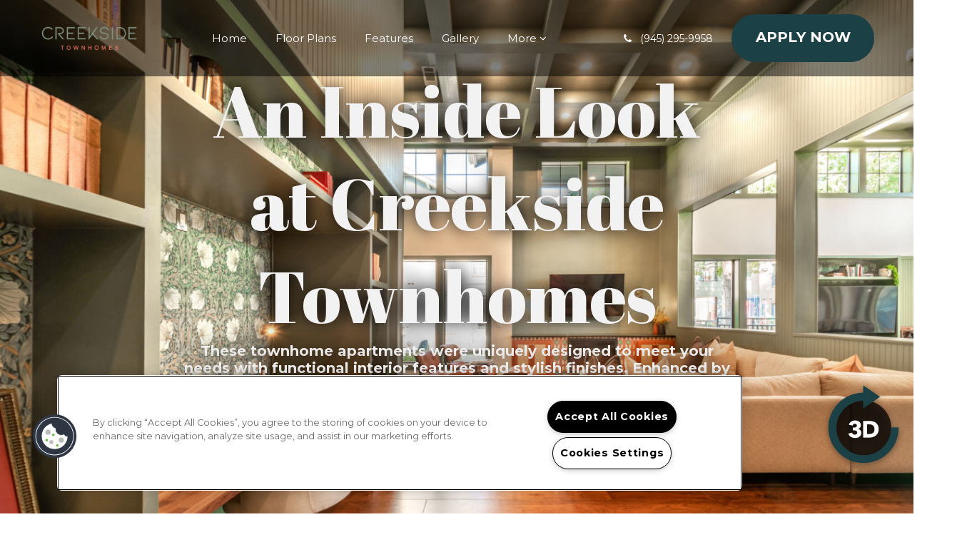

--- FILE ---
content_type: text/html; charset=utf-8
request_url: https://lifeatcreekside.com/Gallery.aspx
body_size: 31636
content:
<!DOCTYPE html PUBLIC "-//W3C//DTD XHTML 1.0 Strict//EN" "http://www.w3.org/TR/xhtml1/DTD/xhtml1-strict.dtd">
<html lang="en" xmlns="http://www.w3.org/1999/xhtml">
<head id="head"><title>
	Photos of Creekside Townhomes in Richardson 
</title><meta name="description" content="Take a tour through Creekside Townhomes and discover what awaits you with our various in-home offerings, community amenities, and spacious floor plans." /> 
<meta http-equiv="content-type" content="text/html; charset=UTF-8" /> 
<meta http-equiv="pragma" content="no-cache" /> 
<meta http-equiv="content-style-type" content="text/css" /> 
<meta http-equiv="content-script-type" content="text/javascript" /> 
<meta name="keywords" content="TX Apartment Gallery, Gallery for apartments in Richardson, TX, Creekside Townhomes Apartment Gallery TX" /> 
<link href="/CMSPages/GetResource.ashx?stylesheetname=RPcssMaster_S0092-Emerald" type="text/css" rel="stylesheet" />
<!-- MasterPageIncludes --><link href="https://ajax.googleapis.com/ajax/libs/jqueryui/1.9.1/themes/ui-lightness/jquery-ui.css" type="text/css" rel="preload" as="style" onload="this.rel='stylesheet'"></link><script src="https://ajax.googleapis.com/ajax/libs/jquery/1.8.2/jquery.min.js" type="text/javascript"></script><script src="https://ajax.googleapis.com/ajax/libs/jqueryui/1.9.0/jquery-ui.min.js" type="text/javascript"></script><script src="https://cs-cdn.realpage.com/CWS/1894546/CMSScripts/Custom/RPWebParts/global.min.js" type="text/javascript"></script><script src="https://cs-cdn.realpage.com/CWS/1894546/Accessibe/Accessibe.js" type="text/javascript"></script><!-- /MasterPageIncludes --><meta name="viewport" content="width=device-width, initial-scale=1.0" />
<meta name="geo.position" content="33.0028757;-96.7289533" />
<meta name="geo.placename" content="Richardson" />
<meta name="geo.region" content="US-TX" />
<meta name="ICBM" content="33.0028757, -96.7289533" />

<link type="text/css" href="https://cs-cdn.realpage.com/CWS/1894546/TemplateResources/Global/Icons/font-awesome.min.css" rel="stylesheet" />
<link type="text/css" href="https://cs-cdn.realpage.com/CWS/1894546/TemplateResources/Global/Icons/fontello.css" rel="stylesheet" />
<link rel="stylesheet" href="https://cs-cdn.realpage.com/CWS/1894546/GlobalResources/Bootstrap/css/bootstrap.min.css" />
<link href="https://fonts.googleapis.com/css?family=Josefin+Sans:400,700|Sacramento" rel="stylesheet" />

<script src="https://ajax.googleapis.com/ajax/libs/jquery/2.2.4/jquery.min.js" type="text/javascript"></script>
<script src="https://ajax.googleapis.com/ajax/libs/jqueryui/1.12.1/jquery-ui.js" type="text/javascript"></script>
<script src="https://code.jquery.com/jquery-migrate-1.4.1.js" type="text/javascript"></script>
<script src="https://cs-cdn.realpage.com/CWS/1894546/GlobalResources/Bootstrap/js/bootstrap.min.js" type="text/javascript"></script>
<script src="https://cs-cdn.realpage.com/CWS/1894546/TemplateResources/Global/scripts/expanderPlugin.js" type="text/javascript"></script>
<script src="https://cs-cdn.realpage.com/CWS/1894546/TemplateResources/Standard/Emerald/scripts/emerald.js" type="text/javascript"></script>

 <link href="/CMSPages/GetResource.ashx?stylesheetname=RpTheme_Emerald-AlignImages" type="text/css" rel="stylesheet" />

<script src="https://integrations.funnelleasing.com/gen-ai-chatbot/v1/funnel-gen-ai-chat.js" type="text/javascript"></script>
<script type="text/javascript">
  window.addEventListener('load', function () {
      window.FunnelGenAIChat.initialize({
          communityId: 6331,
          apiKey: 'ecf28e99565e4a14beaa9bb87c5d21d0',
          waitForMarketingInfo: true
      });
  });
</script>

<script src="https://integrations.funnelleasing.com/dni/v1/dni.js" type="text/javascript"></script>
<script type="text/javascript">FunnelDNI("03f5fe3982bf41a380739512238020a1", 6331);</script>

<meta name="google-site-verification" content="Q2hKtH7oLS-sopLXAr1rjeQz7K62Wqv4V4-MTEPDrPA" /> 
<link href="https://s7d6.scene7.com/is/image/Greystar/Greystar%5FFavicon" rel="shortcut icon" />
<link href="https://s7d6.scene7.com/is/image/Greystar/Greystar%5FFavicon" rel="icon" />
<link href="/CmsPages/GetResource.ashx?stylesheetname=rpWebpartCss_MediaViewer;rpWebpartCss_CookiesConsent;rpWebpartCss_GallerySquareTiles;rpWebpartCss_MediaViewer;RpWebpartCss_PopUp;rpWebpartCss_CCPA" type="text/css" rel="stylesheet" />

    <script type="text/javascript">var firstTouchEnabled=true</script>
    

    <style>
        :root {
            --RPcolor1: #ffffff !important;
            --RPcolor2: #282828 !important;
            --RPcolor3: #1b4046 !important;
            --RPcolor4: #1b4046 !important;
            --RPcolor5: #f3f2f2 !important;
            --RPcolor6: #ffffff !important;
            --RPcolor7: #ffffff !important;
            --RPcolor8: #ffffff !important;
            --RPcolor9: #ffffff !important;

            --RPHeaderFont: 'Abril Fatface', Helvetica, Arial, sans-serif;
            --RPBodyFont: 'Montserrat', Helvetica, Arial, sans-serif;

            --FPCardImageHeight: 200px;
            --FPCardImageHeight-Medium: 200px;
            --FPCardImageHeight-Large: 200px;
            --FPModalImageHeight: 500px;
            --FPModalImageHeightMedium: 500px;
            --FPModalImageHeightLarge: 500px;
            --FPCardCarouselPadding: 15px;
            --FPCardCarouselPadding-Large: 30px;
        }
    </style>

    <script src="https://cdn.jsdelivr.net/npm/css-vars-ponyfill@1" type="text/javascript"></script>
    <script src="/RPWebParts/General/CommonData.js" type="text/javascript"></script>
    <script type="text/javascript">
        cssVars();
    </script>
    
    <script type="text/javascript">
        var sourcesList = JSON.parse('[{"DisplayName":"Affordable Housing Agency","PmSourceId":"P000001238"},{"DisplayName":"Airbnb","PmSourceId":"P000001222"},{"DisplayName":"Apartment List","PmSourceId":"P000001178"},{"DisplayName":"Apartment Locator","PmSourceId":"P000000074"},{"DisplayName":"ApartmentRatings.com","PmSourceId":"P000000914"},{"DisplayName":"Apartments.com","PmSourceId":"S000000005"},{"DisplayName":"Corporate Housing Agency","PmSourceId":"P000001228"},{"DisplayName":"Craigslist.org","PmSourceId":"P000000903"},{"DisplayName":"Direct Mail","PmSourceId":"P000001207"},{"DisplayName":"Employee Referral","PmSourceId":"P000000727"},{"DisplayName":"Event Marketing","PmSourceId":"P000000964"},{"DisplayName":"Greystar Property Referral","PmSourceId":"P000000729"},{"DisplayName":"Greystar.com","PmSourceId":"P000000622"},{"DisplayName":"In-House Transfer","PmSourceId":"P000001194"},{"DisplayName":"Live/Work in Area","PmSourceId":"P000000923"},{"DisplayName":"Local ILS","PmSourceId":"P000001252"},{"DisplayName":"Local Internet Source","PmSourceId":"P000001190"},{"DisplayName":"Local Publication","PmSourceId":"P000001197"},{"DisplayName":"Military Housing","PmSourceId":"P000000778"},{"DisplayName":"MLS Listing","PmSourceId":"P000001253"},{"DisplayName":"Non-Paid Referral","PmSourceId":"P000001239"},{"DisplayName":"Non-Paid Social","PmSourceId":"P000001246"},{"DisplayName":"Off-Site Signage","PmSourceId":"P000001199"},{"DisplayName":"Online Business Listing","PmSourceId":"P000001240"},{"DisplayName":"Outreach Marketing","PmSourceId":"P000000473"},{"DisplayName":"Paid Audio","PmSourceId":"P000001256"},{"DisplayName":"Paid Display","PmSourceId":"P000001241"},{"DisplayName":"Paid Email","PmSourceId":"P000001242"},{"DisplayName":"Paid Search","PmSourceId":"P000001244"},{"DisplayName":"Paid Social","PmSourceId":"P000001229"},{"DisplayName":"Paid Video","PmSourceId":"P000001245"},{"DisplayName":"Paid Zillow Boost","PmSourceId":"P000001230"},{"DisplayName":"Pilot - ILS","PmSourceId":"P000001233"},{"DisplayName":"Pilot - Organic Digital","PmSourceId":"P000001232"},{"DisplayName":"Pilot - Paid Digital","PmSourceId":"P000001235"},{"DisplayName":"Pilot - Paid Locators","PmSourceId":"P000001257"},{"DisplayName":"Pilot - Referral","PmSourceId":"P000001234"},{"DisplayName":"Pilot - Social & Reputation","PmSourceId":"P000001236"},{"DisplayName":"Pilot - Student Living","PmSourceId":"P000001255"},{"DisplayName":"Pilot - Traditional","PmSourceId":"P000001237"},{"DisplayName":"Preferred Employer","PmSourceId":"P000001201"},{"DisplayName":"Property Website","PmSourceId":"P000000737"},{"DisplayName":"Rent.","PmSourceId":"P000001221"},{"DisplayName":"Resident Referral","PmSourceId":"P000000738"},{"DisplayName":"StreetEasy","PmSourceId":"P000001218"},{"DisplayName":"Student Housing","PmSourceId":"P000001205"},{"DisplayName":"Yelp.com","PmSourceId":"P000000665"},{"DisplayName":"Zillow Rental Network","PmSourceId":"P000000912"},{"DisplayName":"Zumper","PmSourceId":"P000001223"}]');
        var propertyKey = '2F8265473173';
        var propertyId = '8654313';
        var leadList = [
                { hcLeadChannelName: "Apartment Finder", Domain: "ApartmentFinder.com"},
                { hcLeadChannelName: "Apartment Home Living Export", Domain: "ApartmentHomeLiving.com"},
                { hcLeadChannelName: "ApartmentGuide.com", Domain: "ApartmentGuide.com"},
                { hcLeadChannelName: "Apartments.com Network", Domain: "Apartments.com" },
                { hcLeadChannelName: "Rent.com", Domain: "Rent.com" },
                { hcLeadChannelName: "ForRent.com", Domain: "ForRent.com" },
                { hcLeadChannelName: "Move.com", Domain: "Move.com" },
                { hcLeadChannelName: "ApartmentFinder.com", Domain: "ApartmentFinder.com" },
                { hcLeadChannelName: "ApartmentShowcase.com", Domain: "ApartmentShowcase.com" },
                { hcLeadChannelName: "ApartmentList.com", Domain: "ApartmentList.com" },
                { hcLeadChannelName: "Zillow Rental Network", Domain: "zillow.com" },
                { hcLeadChannelName: "LiveLovely.com", Domain: "LiveLovely.com" },
                { hcLeadChannelName: "Google.com", Domain: "Google.com" },
                { hcLeadChannelName: "MyLeasestar", Domain: "myleasestar.com" },
                { hcLeadChannelName: "Greystar", Domain: "greystar.com" }
            ];
        
        //Defined in CommonData
        //matchedSource = f_getSessionStorage('matchedSource');
        //matchedSourceId = f_getSessionStorage('matchedSourceId');
        
        tryMatchingSourceFromReferrerUrl(window.document, sourcesList);
    </script>
    
        <script type="text/javascript">
            var utmConfigInfo = '';

            $(document).ready(function () {
                commonDataOnReady(document, sourcesList);
            });


                function setSEONumber(phoneNumber) {
                    $('.seo-number').each(function() {
                        if ($(this).find('span').length) {
                            $(this).find('span').html(phoneNumber);
                        } else {
                            $(this).html(phoneNumber);
                        }

                        if ($(this).attr('href') && $(this).attr('href').indexOf('tel:') > -1)
                            $(this).attr('href', 'tel: ' + phoneNumber);
                        if ($(this).attr('onclick') && $(this).attr('onclick').indexOf('f_analyticsSendEvent(') > -1) {
                            $(this).attr('onclick', "f_analyticsSendEvent('general', 'click-phone-number', '" + phoneNumber + '\')');
                        }
                    });

                    
            }

        </script>
    
    <script type="text/javascript">
        try {
            let myAccessibe = new RpAcsb()
            myAccessibe.config = {
                positionX: 'right',
                positionY: 'bottom',
                offsetX: 20,
                offsetY: 20,
                hideTrigger: false,
                statementLink: 'https://www.realpage.com/accessibility-statement/'
            }
            myAccessibe.init()
        }
        catch (err) {
            console.log("Accessibe Script not available");
        } 
    </script>

                <!-- OG Image Information -->
                <meta property="og:image" content="https://capi.myleasestar.com/v2/dimg-crop/143685438/1200x1200/143685438.png" />
                <!-- END OG Image Information --><script type="text/javascript">var propertyId='8654313';var lsApi='https://c-leasestar-api.realpage.com';var cacheUrl='';</script><script type="text/javascript">var leadObj=[{"PhoneNumber":"(214) 484-6360","LeadChannelName":"ApartmentRatings"},{"PhoneNumber":"(214) 466-7815","LeadChannelName":"Rent."},{"PhoneNumber":"(214) 427-8973","LeadChannelName":"Zillow Rental Network"},{"PhoneNumber":"(214) 484-6360","LeadChannelName":"Zumper-Syn"},{"PhoneNumber":"(214) 484-6360","LeadChannelName":"Appointment Widget"},{"PhoneNumber":"(999) 999-9999","LeadChannelName":"Leasing Tablet"},{"PhoneNumber":"(214) 466-2179","LeadChannelName":"Apartments.com Network"},{"PhoneNumber":"(214) 624-6373","LeadChannelName":"ApartmentList.com"},{"PhoneNumber":"(214) 949-8367","LeadChannelName":"Greystar"},{"PhoneNumber":"(945) 295-9958","LeadChannelName":"Website"},{"PhoneNumber":"(214) 484-6360","LeadChannelName":"Syndication"}];var googleCallTrackingEnabled = false;</script>
<link rel="canonical" href="https://www.lifeatcreekside.com/Gallery.aspx" />
    <!-- ExternalResources_Header -->
    
    <!-- /ExternalResources_Header -->
<script type="text/javascript">dataLayer = [{'propertyId': '8654313' ,'companyId': '322' ,'productTypeId': '6131'}];</script><!-- Google Tag Manager Header --> <script type="text/javascript">(function(w,d,s,l,i){w[l]=w[l]||[];w[l].push({"gtm.start":
                                new Date().getTime(),event:"gtm.js"});var f=d.getElementsByTagName(s)[0],
                                j=d.createElement(s),dl=l!="dataLayer"?"&l="+l:"";j.async=true;j.src=
                                "//www.googletagmanager.com/gtm.js?id="+i+dl;f.parentNode.insertBefore(j,f);
                                })(window,document,"script","dataLayer","GTM-N48CSCW");
                            </script><script type="application/ld+json">{"@context":"http://schema.org","@type":"Apartment","name":"Creekside Townhomes","image":"https://capi.myleasestar.com/v2/dimg/143685438/400x400/143685438.png","url":"https://www.lifeatcreekside.com/","telephone":"(945) 295-9958","address":{"@type":"PostalAddress","streetAddress":"3650 Custer Parkway","addressLocality":"Richardson","addressRegion":"TX","postalCode":"75080","addressCountry":"USA"},"geo":{"@type":"GeoCoordinates","latitude":33.0028757,"longitude":-96.7289533},"openingHoursSpecification":[{"@type":"OpeningHoursSpecification","dayOfWeek":"Monday","opens":"9:30AM","closes":"5:30PM"},{"@type":"OpeningHoursSpecification","dayOfWeek":"Tuesday","opens":"9:30AM","closes":"5:30PM"},{"@type":"OpeningHoursSpecification","dayOfWeek":"Wednesday","opens":"9:30AM","closes":"5:30PM"},{"@type":"OpeningHoursSpecification","dayOfWeek":"Thursday","opens":"9:30AM","closes":"5:30PM"},{"@type":"OpeningHoursSpecification","dayOfWeek":"Friday","opens":"9:30AM","closes":"5:30PM"},{"@type":"OpeningHoursSpecification","dayOfWeek":"Saturday","opens":"10:00AM","closes":"5:00PM"}]}</script><link href="https://cs-cdn.realpage.com/CWS/1894546/CMSScripts/Custom/RPWebParts/fancybox3/jquery.fancybox.css" type="text/css" rel="preload" as="style" onload="this.rel='stylesheet'" />
<script type="text/javascript">var mvTourText = ''; var mvColor = '1b4046'; mvBtnAnimation = 'spin'</script><script type="text/javascript">var mvTours = [{"Type":"UKN","MediaId":176029923,"DisplaySequence":570,"Caption":"","Src":"https://my.matterport.com/show/?m=68TJs1ZMUS7","AltText":"1BR, 1 BA - 831SF","TourType":"Matterport","ImgUrl":null},{"Type":"UKN","MediaId":176029927,"DisplaySequence":570,"Caption":"","Src":"https://my.matterport.com/show/?m=p7Qdm1kLaEe","AltText":"State of the Art Fitness Center","TourType":"Matterport","ImgUrl":null},{"Type":"UKN","MediaId":176029925,"DisplaySequence":570,"Caption":"","Src":"https://my.matterport.com/show/?m=WfATcwgjt7r","AltText":"24-Hour Fitness Center","TourType":"Matterport","ImgUrl":null},{"Type":"UKN","MediaId":176029929,"DisplaySequence":570,"Caption":"","Src":"https://my.matterport.com/show/?m=xbPuVTRtyb8","AltText":"Courtyard Pool","TourType":"Matterport","ImgUrl":null},{"Type":"UKN","MediaId":176029928,"DisplaySequence":570,"Caption":"","Src":"https://my.matterport.com/show/?m=vmddZNY7tML","AltText":"1BR, 1BA - 831SF","TourType":"Matterport","ImgUrl":null},{"Type":"UKN","MediaId":176029926,"DisplaySequence":570,"Caption":"","Src":"https://my.matterport.com/show/?m=vSwXGLxAR1m","AltText":"Resident Clubhouse  /  Cyber Lounge","TourType":"Matterport","ImgUrl":null},{"Type":"UKN","MediaId":176029924,"DisplaySequence":570,"Caption":"","Src":"https://my.matterport.com/show/?m=waGsWVX5zt6","AltText":"2BR, 2BA - 1,180SF","TourType":"Matterport","ImgUrl":null}]</script><script src="https://cs-cdn.realpage.com/CWS/1894546/CMSScripts/Custom/RPWebParts/fancybox3/jquery.fancybox.js" type="text/javascript" defer="defer"></script><script src="https://cs-cdn.realpage.com/CWS/1894546/CMSScripts/Custom/RPWebParts/media-viewer.js" type="text/javascript" defer="defer"></script><link href="https://cs-cdn.realpage.com/CWS/1894546/CMSScripts/Custom/RPWebParts/fancybox3/jquery.fancybox.css" type="text/css" rel="preload" as="style" onload="this.rel='stylesheet'" />
<script src="https://cs-cdn.realpage.com/CWS/1894546/CMSScripts/Custom/RPWebParts/cookies-consent.js" type="text/javascript" defer="defer"></script><link href="/CMSPages/GetResource.ashx?stylesheetfile=/assets/common/header/css/header.css" type="text/css" rel="stylesheet" />
<script type="text/javascript">var headerTemplate = 'header4';</script><script type="text/javascript">var socialNetworkDetailsList = [{"SiteUrl":"https://www.facebook.com/CreeksideTownhomes/","LinkText":null,"SiteName":"Facebook"},{"SiteName":"Instagram","SiteUrl":"https://www.instagram.com/lifeatcreeksidetownhomes/","LinkText":""}]</script><link href="https://cs-cdn.realpage.com/CWS/1894546/CMSScripts/Custom/RPWebParts/fancybox3/jquery.fancybox.css" type="text/css" rel="preload" as="style" onload="this.rel='stylesheet'" />
<script src="https://cs-cdn.realpage.com/CWS/1894546/CMSScripts/Custom/RPWebParts/masonry/masonry.pkgd.min.js" type="text/javascript" defer="defer"></script><script type="text/javascript">var p_lt_zonePagePlaceholder_pageplaceholder_p_lt_zoneWidget_WebPartLoader_ctl00_GalleryContainer= {galleryId:'115629',hideColumnSelector:'false',defaultView:'mosaic',openCloseEffect:'elastic',openCloseSpeed:'normal',nextPrefEffect:'fade',nextPrevSpeed:'normal',playSpeed:'3000'};</script><link href="https://cs-cdn.realpage.com/CWS/1894546/TemplateResources/Global/Icons/font-awesome.min.css" type="text/css" rel="preload" as="style" onload="this.rel='stylesheet'" />
<link href="/CMSPages/GetResource.ashx?stylesheetfile=/assets/common/footer/css/footer.min.css" type="text/css" rel="stylesheet" />
<script type="text/javascript">var footerTemplate = 'footer7';</script><script type="text/javascript">var propertyOfficeHours = [{"DayOfWeek":"Monday","OfficeHoursText":"","StartTime1":"9:30AM","EndTime1":"5:30PM","StartTime2":null,"EndTime2":null},{"DayOfWeek":"Tuesday","OfficeHoursText":"","StartTime1":"9:30AM","EndTime1":"5:30PM","StartTime2":null,"EndTime2":null},{"DayOfWeek":"Wednesday","OfficeHoursText":"","StartTime1":"9:30AM","EndTime1":"5:30PM","StartTime2":null,"EndTime2":null},{"DayOfWeek":"Thursday","OfficeHoursText":"","StartTime1":"9:30AM","EndTime1":"5:30PM","StartTime2":null,"EndTime2":null},{"DayOfWeek":"Friday","OfficeHoursText":"","StartTime1":"9:30AM","EndTime1":"5:30PM","StartTime2":null,"EndTime2":null},{"DayOfWeek":"Saturday","OfficeHoursText":"","StartTime1":"10:00AM","EndTime1":"5:00PM","StartTime2":null,"EndTime2":null}]</script><script type="text/javascript">var latitude='33.0028757',longitude='-96.7289533',name='Creekside Townhomes',addressLine1='3650 Custer Parkway',city='Richardson',addressState='TX',addressPostalCode='75080',phonesNumber='(945) 295-9958',website='';</script><script type="text/javascript">
(function(i,s,o,g,r,a,m){i['GoogleAnalyticsObject']=r;i[r]=i[r]||function(){(i[r].q=i[r].q||[]).push(arguments)},i[r].l=1*new Date();a=s.createElement(o),m=s.getElementsByTagName(o)[0];a.async=1;a.src=g;m.parentNode.insertBefore(a,m)})(window,document,'script','//www.google-analytics.com/analytics.js','ga');</script>
<script>(window.BOOMR_mq=window.BOOMR_mq||[]).push(["addVar",{"rua.upush":"false","rua.cpush":"false","rua.upre":"false","rua.cpre":"false","rua.uprl":"false","rua.cprl":"false","rua.cprf":"false","rua.trans":"","rua.cook":"false","rua.ims":"false","rua.ufprl":"false","rua.cfprl":"false","rua.isuxp":"false","rua.texp":"norulematch","rua.ceh":"false","rua.ueh":"false","rua.ieh.st":"0"}]);</script>
                              <script>!function(e){var n="https://s.go-mpulse.net/boomerang/";if("False"=="True")e.BOOMR_config=e.BOOMR_config||{},e.BOOMR_config.PageParams=e.BOOMR_config.PageParams||{},e.BOOMR_config.PageParams.pci=!0,n="https://s2.go-mpulse.net/boomerang/";if(window.BOOMR_API_key="Y2PYZ-3WZ5U-9VEDC-WUEHY-8N7AV",function(){function e(){if(!o){var e=document.createElement("script");e.id="boomr-scr-as",e.src=window.BOOMR.url,e.async=!0,i.parentNode.appendChild(e),o=!0}}function t(e){o=!0;var n,t,a,r,d=document,O=window;if(window.BOOMR.snippetMethod=e?"if":"i",t=function(e,n){var t=d.createElement("script");t.id=n||"boomr-if-as",t.src=window.BOOMR.url,BOOMR_lstart=(new Date).getTime(),e=e||d.body,e.appendChild(t)},!window.addEventListener&&window.attachEvent&&navigator.userAgent.match(/MSIE [67]\./))return window.BOOMR.snippetMethod="s",void t(i.parentNode,"boomr-async");a=document.createElement("IFRAME"),a.src="about:blank",a.title="",a.role="presentation",a.loading="eager",r=(a.frameElement||a).style,r.width=0,r.height=0,r.border=0,r.display="none",i.parentNode.appendChild(a);try{O=a.contentWindow,d=O.document.open()}catch(_){n=document.domain,a.src="javascript:var d=document.open();d.domain='"+n+"';void(0);",O=a.contentWindow,d=O.document.open()}if(n)d._boomrl=function(){this.domain=n,t()},d.write("<bo"+"dy onload='document._boomrl();'>");else if(O._boomrl=function(){t()},O.addEventListener)O.addEventListener("load",O._boomrl,!1);else if(O.attachEvent)O.attachEvent("onload",O._boomrl);d.close()}function a(e){window.BOOMR_onload=e&&e.timeStamp||(new Date).getTime()}if(!window.BOOMR||!window.BOOMR.version&&!window.BOOMR.snippetExecuted){window.BOOMR=window.BOOMR||{},window.BOOMR.snippetStart=(new Date).getTime(),window.BOOMR.snippetExecuted=!0,window.BOOMR.snippetVersion=12,window.BOOMR.url=n+"Y2PYZ-3WZ5U-9VEDC-WUEHY-8N7AV";var i=document.currentScript||document.getElementsByTagName("script")[0],o=!1,r=document.createElement("link");if(r.relList&&"function"==typeof r.relList.supports&&r.relList.supports("preload")&&"as"in r)window.BOOMR.snippetMethod="p",r.href=window.BOOMR.url,r.rel="preload",r.as="script",r.addEventListener("load",e),r.addEventListener("error",function(){t(!0)}),setTimeout(function(){if(!o)t(!0)},3e3),BOOMR_lstart=(new Date).getTime(),i.parentNode.appendChild(r);else t(!1);if(window.addEventListener)window.addEventListener("load",a,!1);else if(window.attachEvent)window.attachEvent("onload",a)}}(),"".length>0)if(e&&"performance"in e&&e.performance&&"function"==typeof e.performance.setResourceTimingBufferSize)e.performance.setResourceTimingBufferSize();!function(){if(BOOMR=e.BOOMR||{},BOOMR.plugins=BOOMR.plugins||{},!BOOMR.plugins.AK){var n=""=="true"?1:0,t="",a="z54ccjax2t44m2lmds3q-f-eee0cdc89-clientnsv4-s.akamaihd.net",i="false"=="true"?2:1,o={"ak.v":"39","ak.cp":"1592120","ak.ai":parseInt("1022256",10),"ak.ol":"0","ak.cr":0,"ak.ipv":4,"ak.proto":"http/1.1","ak.rid":"192fd8ae","ak.r":42005,"ak.a2":n,"ak.m":"","ak.n":"essl","ak.bpcip":"3.144.44.0","ak.cport":12516,"ak.gh":"23.220.105.202","ak.quicv":"","ak.tlsv":"tls1.2","ak.0rtt":"","ak.0rtt.ed":"","ak.csrc":"-","ak.acc":"bbr","ak.t":"1768692919","ak.ak":"hOBiQwZUYzCg5VSAfCLimQ==b6Ij/Gh2p98Mtcc0vlEtcTriSPtG6Re/6fL9GhoBV0y0OgTEfN4BNes3pGyFVYJBhK0Ya88GxbSM4SvA0Hj39AYU74MPat5v8ZWSfLdMw2MRa/AbZhm4DPKZnlM0kQ9jgCoice/liHGnwqrXvb1C+/howdQdnX6nlyUbFQgmi4gKMYIWQrPeWanebsf/QpGe6ImuQzaTP+YQporvNwtlWD1KhpKblHqAspClE6nOsnkSJ8qCdt1yrVgaZQZu1uC1cLdr60pF0g1+aptqUTVZ/VfFjIsw7REU5zaSEKF4lD80r7IlWfseN1MOQr5YCAW8FP18uqrnNjvedXTorMdGyB1NTJixQ34qhmDjPTILDRMRpIiFkeMK+JwLQmnU6xzsaGZgrtk17jl9FTIet6mz5BJR+nXz0alQOEO5Np/iuUo=","ak.pv":"6","ak.dpoabenc":"","ak.tf":i};if(""!==t)o["ak.ruds"]=t;var r={i:!1,av:function(n){var t="http.initiator";if(n&&(!n[t]||"spa_hard"===n[t]))o["ak.feo"]=void 0!==e.aFeoApplied?1:0,BOOMR.addVar(o)},rv:function(){var e=["ak.bpcip","ak.cport","ak.cr","ak.csrc","ak.gh","ak.ipv","ak.m","ak.n","ak.ol","ak.proto","ak.quicv","ak.tlsv","ak.0rtt","ak.0rtt.ed","ak.r","ak.acc","ak.t","ak.tf"];BOOMR.removeVar(e)}};BOOMR.plugins.AK={akVars:o,akDNSPreFetchDomain:a,init:function(){if(!r.i){var e=BOOMR.subscribe;e("before_beacon",r.av,null,null),e("onbeacon",r.rv,null,null),r.i=!0}return this},is_complete:function(){return!0}}}}()}(window);</script></head>
<body class="LTR Chrome ENUS ContentBody">
    <!-- Google Tag Manager -->
                            <noscript>
                                <iframe src="//www.googletagmanager.com/ns.html?id=GTM-N48CSCW" height="0" width="0" style="display:none;visibility:hidden"></iframe>
                            </noscript>
                         <!-- End Google Tag Manager -->

	    
	
    

<script type="text/javascript">
    var displayModal = false;
    if(navigator.userAgent.indexOf('MSIE')!==-1 || navigator.appVersion.indexOf('Trident/') > -1){
        displayModal = true;
    }


    // POLYFILLS
    if (typeof IntersectionObserver == 'undefined') {
            var intersectionObserverScript = document.createElement("script");
            intersectionObserverScript.type = "text/javascript";
            intersectionObserverScript.setAttribute("src", '/CMSScripts/Custom/Polyfill/intersection-observer.js');
            document.documentElement.firstChild.appendChild(intersectionObserverScript);
    }
    if (navigator.userAgent.toLocaleLowerCase().indexOf('chrome') == -1) {
        var preloadCssScript = document.createElement("script");
            preloadCssScript.type = "text/javascript";
            preloadCssScript.setAttribute("src", '/CMSScripts/Custom/Polyfill/cssrelpreload.js');
            document.documentElement.firstChild.appendChild(preloadCssScript);
    }

    // END POLYFILLS
    //For TESTING
    //displayModal = true;
    $(document).ready(function () {
        var cookie = f_getBrowserSessionCookie('showBrowserVersionOnPageLoad');
        //For TESTING
        //var cookie = null;

        if (displayModal && cookie == null) {
            $('.oB-overlay').show();
            $('#oldBrowserModal').show();
            var html = htmlStringBuilder();
            $('#oldBrowserModal').append(html);
            f_setBrowserSessionCookie('showBrowserVersionOnPageLoad', false);
        }
        $('#closeBrowserModalButton').on('click', function() {
            $('.oB-overlay').hide();
            $('#oldBrowserModal').hide();
        });
    });

    function f_setBrowserSessionCookie(cookieName, value) {
        document.cookie = cookieName + "=" + value;
    }

    function f_getBrowserSessionCookie(cookieName) {
        var cookieValue = document.cookie;
        var cookieStart = cookieValue.indexOf(" " + cookieName + "=");
        if (cookieStart == -1) {
            cookieStart = cookieValue.indexOf(cookieName + "=");
        }
        if (cookieStart == -1) {
            cookieValue = null;
        }
        else {
            cookieStart = cookieValue.indexOf("=", cookieStart) + 1;
            var cookieEnd = cookieValue.indexOf(";", cookieStart);
            if (cookieEnd == -1) {
                cookieEnd = cookieValue.length;
            }
            cookieValue = unescape(cookieValue.substring(cookieStart, cookieEnd));
        }
        return cookieValue;
    }

    function htmlStringBuilder() {
        var buildHtml = '<div class="oB-dialog">'+
				'<div class="oB-content">'+
					'<div class="oB-header">'+
						'<h4>For the best website experience, please update your browser</h4>'+
					'</div>'+
					'<div class="oB-body">'+
						'<p>Just click on the icons to get to the download page</p>'+
						'<div class="browserSelect">'+					
							'<div class="browserIconContainer" id="firefoxTab">'+
								'<div class="browserColumn">'+
									'<a class="browserLink" href="https://www.mozilla.org/en-US/firefox/new/?v=1" target="_blank" aria-label="Firefox Download" tabindex="0">'+
										'<div class="browserImage"><img src="https://cs-cdn.realpage.com/CWS/1894546/GlobalResources/BrowserIcons/firefoxLogo.png" aria-hidden="true" alt="Firefox" /></div>'+
										'<div class="browserName">Firefox</div>'+
									'</a>'+
								'</div>'+
							'</div>'+
							'<div class="browserIconContainer" id="chromeTab">'+
								'<div class="browserColumn">'+
									'<a class="browserLink" href="https://www.google.com/chrome/browser/desktop/" target="_blank" aria-label="Chrome Download" tabindex="0">'+
										'<div class="browserImage"><img src="https://cs-cdn.realpage.com/CWS/1894546/GlobalResources/BrowserIcons/chromeLogo.png" aria-hidden="true" alt="Chrome" /></div>'+
										'<div class="browserName">Chrome</div>'+
									'</a>'+
								'</div>'+
							'</div>'+
							'<div class="browserIconContainer" id="safariTab">'+
								'<div class="browserColumn">'+
									'<a class="browserLink" href="https://support.apple.com/downloads/safari" target="_blank" aria-label="Safari Download" tabindex="0">'+
										'<div class="browserImage"><img src="https://cs-cdn.realpage.com/CWS/1894546/GlobalResources/BrowserIcons/safariLogo.png" aria-hidden="true" alt="Safari"/></div>'+
										'<div class="browserName">Safari</div>'+
									'</a>'+
								'</div>'+
							'</div>'+
                           ' <div class="browserIconContainer" id="edgeTab">'+
								'<div class="browserColumn">'+
									'<a class="browserLink" href="https://www.microsoft.com/en-us/windows/microsoft-edge#0QiY0Omq3i5Z0krF.97" target="_blank" aria-label="Edge Download" tabindex="0">'+
										'<div class="browserImage"><img src="https://cs-cdn.realpage.com/CWS/1894546/GlobalResources/BrowserIcons/edgeLogo.png" aria-hidden="true" alt="Edge"/></div>'+
										'<div class="browserName">Edge</div>'+
									'</a>'+
								'</div>'+
							'</div>'+			
						'</div>'+
					'</div>'+
					'<button id="closeBrowserModalButton" type="button" aria-label="close" tabindex="0">Close Window</button>'+
					'<div class="oB-footer">'+
						'</p>By closing this window you acknowledge that your experience on this website may be degraded</p>'+
					'</div>'+
				'</div>';
        console.log(buildHtml);
        return buildHtml;
    }
</script>
        <style>
        #oldBrowserModal {
            font-family: 'Arial', sans-serif;
        }
        #oldBrowserModal .oB-header h4, #oldBrowserModal .oB-body p {
            color: #666;
            font-weight: bold;
        }
        #oldBrowserModal .oB-header h4 {font-size: 20px;}
        #oldBrowserModal .oB-body p {
            font-size: 16px;
            padding: 0 15px 15px;
        }
        #oldBrowserModal .browserIconContainer {
            width: 90px;
            display: inline-block;
            text-align: center;
            margin-bottom: 15px;
        }
        #oldBrowserModal .browserSelect {font-size: 14px;}
        #oldBrowserModal #explorerTab {width: 140px;}
        #oldBrowserModal .browserImage img {
            height: 60px;
            width: 60px;
            margin-bottom:10px;
            border: none !important;
        }
        #oldBrowserModal a.browserLink {
            color: #666;
            text-decoration: none;
        }
        #oldBrowserModal #closeBrowserModalButton {
            background: #42a5f5;
            color: #fff;
            border: none;
            padding: 15px 45px;
            border-radius: 500px;
            font-size: 16px;
            cursor: pointer;
        }
        #oldBrowserModal .oB-content {text-align:center;}
        #oldBrowserModal :focus {
            outline: -webkit-focus-ring-color auto 0px;
        }
        #oldBrowserModal .oB-content {border-radius: 0;}
        .oB-overlay {
            position: fixed;
            z-index: 2000;
            height: 100%;
            width: 100%;
            top: 0;
            left: 0;
            background: rgba(0,0,0,0.5);
        }
        #oldBrowserModal .oB-header {
            border-bottom: 1px solid rgba(0,0,0,.1);
            padding: 15px;
        }
        #oldBrowserModal .oB-body {
             padding: 15px;
        }
        #oldBrowserModal .oB-footer {
            font-size: 12px;
            padding: 15px;
            text-align: center;
            border: none;
            color: #666;
        }
        @media (min-width: 768px) {
            #oldBrowserModal .oB-dialog {width: 690px;}
            #oldBrowserModal {
                position: absolute;
                z-index: 2001;
                top: 10%;
                left: 50%;
                background: #fff;
                transform: translate(-50%, 0);
                -ms-transform: translate(-50%, 0);
            }
        }
        @media (max-width: 767px) {
            #oldBrowserModal {
                position: relative;
                z-index: 2001;
                margin: 5% auto 5%;
                background: #fff;
                width: 95%;
            }
        }                             
</style>

<div class="oB-overlay" style="display: none;"></div> <div id="oldBrowserModal" style="display: none;"></div>
    <form method="post" action="/Gallery.aspx" id="form">
<div class="aspNetHidden">
<input type="hidden" name="__EVENTTARGET" id="__EVENTTARGET" value="" />
<input type="hidden" name="__EVENTARGUMENT" id="__EVENTARGUMENT" value="" />
<input type="hidden" name="__VIEWSTATE" id="__VIEWSTATE" value="5Fbytk2C0K7HO4VWxNafiY5zc1/DXWqC5tMIP6BFt+GOS4SxTJLfFUvsA9NRbvdgUcjqE8rgKiNfAWd3LqRSn1faoG8rP0Qg1APzfm8yAQc3cVB9BvMXGm9/sJaPyCbSrvGIsJRoC34HXIkIIDrSPNZk3O3Qvg1KVhGfYdj4FMPxKR9aOTv4YgBUztHrke+QDTeBrRwQcYAm/Cc24ofXHgAczhQJ2ssJ7rcjhYjrNPonbeTcij5g4HzIzqfQqBtwEmOQ/TEmVW10n8Z78Q3yFx4pYiNx7fPtcOGJNyjHM19TVd/cAt2PD67bb/FibhXyJF3OpCUf8sn9n1U0Nx2OOlllI3yxDJC/x+Lrrff5wQaT8Fbr27vm5BEouugubv+k+77b5HgOCqIKr6rKjEoh5amBTX5iwNX2kCJvJwt0zRsLI1euKK44/82EkhTYmioMPRNannjHoZmzl54ctpHNTxopew61Xm+FOiiQy86Alm+AZhE1hbrCFAnb4d9BQ2vvCKQ4qEkYq2jnCiywDRiyh+NHtTZl0unjUGIU5ELXlos1XFr8Alz9sBFRdd++PY+YNc48RsvElpfRolK7dS07KDFh2O6JeKJDrjz2TKdfaDwO2TAfD94EfiWLuO/CvuTHF/wS5ECaD9lzPDuXtwAKQOPM/sUOuIjIuJAmlDKu9JJWnSC7p3AGFiK6fzMDJaSfSVfutE5vlNRz3wV+mhOjSiZo3cruj3AmHaMhxzmnkTjro1HlqsBxWMv/fxeOXjzgoUmIXxn7wDhxJi4/+Tgo/1LGxR9AMUFvlKktMfplctEqlR0hzwmk0ecY4zUJ3QdEaXlAfcUwoTefLPbhvDVdl4OE6PEVl2rrAp+wuVX4Ou+U8sbIcL4aonK0adbG51U+425DivtBEXXIQErE6d13dEnz6T1+6vc1Z2y9CYnjo/kdL4prpZwko+NTB940ZJNt/Q/bEFHwjaVCreC4qNbl9l0JBXRdwLYn++OCRit1uxgk39HLWYYzlFg0C+zIgmDIUQzbUSTUl7nDK3GaiFENkAWwlwN3W/qEjbUeBLbXb4R5qcdXCGGXLiFD4swVM6y5yp4RFzJGoaYAzyagtC/Lv2SiHf/gtyBIKe39TnoQtzhbfNeXv++A/dyOyJq1eCp5p2aZ9nRZSXuaGdiveQ8i1Co7nuIAAiXj2OwbgVsJxUCitV5CiLCxraD4m/GU6EM39gbMYKlrjO1FWZKYTejOjmgayn8+ImqO0uUo1iuv3Kg=" />
</div>

<script type="text/javascript">
//<![CDATA[
var theForm = document.forms['form'];
if (!theForm) {
    theForm = document.form;
}
function __doPostBack(eventTarget, eventArgument) {
    if (!theForm.onsubmit || (theForm.onsubmit() != false)) {
        theForm.__EVENTTARGET.value = eventTarget;
        theForm.__EVENTARGUMENT.value = eventArgument;
        theForm.submit();
    }
}
//]]>
</script>


<script src="/WebResource.axd?d=pynGkmcFUV13He1Qd6_TZLJliYB8TA_FIF9xlHcKd7ag0Vv3EWtMdA4IBxcPvyX2M5F_ORIargEI2RFqew7B_g2&amp;t=638901591720898773" type="text/javascript"></script>


<script src="/assets/common/header/js/header.js" type="text/javascript"></script>
<script src="/assets/common/footer/js/footer.js" type="text/javascript"></script><input type="hidden" name="lng" id="lng" value="en-US" />
<script type="text/javascript">
	//<![CDATA[

function PM_Postback(param) { if (window.top.HideScreenLockWarningAndSync) { window.top.HideScreenLockWarningAndSync(1080); } if(window.CMSContentManager) { CMSContentManager.allowSubmit = true; }; __doPostBack('m$am',param); }
function PM_Callback(param, callback, ctx) { if (window.top.HideScreenLockWarningAndSync) { window.top.HideScreenLockWarningAndSync(1080); }if (window.CMSContentManager) { CMSContentManager.storeContentChangedStatus(); };WebForm_DoCallback('m$am',param,callback,ctx,null,true); }
//]]>
</script>
<script src="/ScriptResource.axd?d=NJmAwtEo3Ipnlaxl6CMhvgm388C7z57L5COL7njlfxHabVp02JjeGBqhojV0DvhOls37naEdTKvtve-DZGAUfkLhXnkKZ0JM5n8W_iT84YozJbVtHk6XR7HfTxh00jaQbIJ5RlBvWf7fnz-N3zpSVKNk_Hm4b82dGd4p6rDl7rs1&amp;t=32e5dfca" type="text/javascript"></script>
<script src="/ScriptResource.axd?d=dwY9oWetJoJoVpgL6Zq8OBLhaBrqwBdVAb8vaEtP5p0RwE8U2clwoyTHecbvHf4xQfmyrJ2iJaF8M22aUIdHdYyU7qY-2hjISrIPPxmhFqA408i6Y0GxT1-SnCjYV3lgC3TXr_eJ0QD4CYVGcu8j6ZFo_C_b-R4EfAA4qAquMMk1&amp;t=32e5dfca" type="text/javascript"></script>
<script type="text/javascript">
	//<![CDATA[

var CMS = CMS || {};
CMS.Application = {
  "language": "en",
  "imagesUrl": "/CMSPages/GetResource.ashx?image=%5bImages.zip%5d%2f",
  "isDebuggingEnabled": false,
  "applicationUrl": "/",
  "isDialog": false,
  "isRTL": "false"
};

//]]>
</script>
<div class="aspNetHidden">

	<input type="hidden" name="__VIEWSTATEGENERATOR" id="__VIEWSTATEGENERATOR" value="A5343185" />
	<input type="hidden" name="__SCROLLPOSITIONX" id="__SCROLLPOSITIONX" value="0" />
	<input type="hidden" name="__SCROLLPOSITIONY" id="__SCROLLPOSITIONY" value="0" />
</div>
        <script type="text/javascript">
//<![CDATA[
Sys.WebForms.PageRequestManager._initialize('manScript', 'form', ['tctxM',''], [], [], 90, '');
//]]>
</script>

        <div id="ctxM">

</div>
        


<!-- MediaViewer Added -->










<div id="p_lt_zoneHeader_Header_pnlHeader4" class="widget header-widget">
	
    <header class="header-4">
        <div class="header-content">
            <div class="header-container">
                <div class="header-logo">
                    <a href="/"><img src="https://capi.myleasestar.com/v2/dimg/143685438/400x400/143685438.png" alt="Creekside Townhomes" /></a>
                </div>

                <nav class="header-nav hide">
                    
		<ul id="headerNav4" class="CMSListMenuUL">
			<li class="CMSListMenuLI">
				<a class="CMSListMenuLink" href="/">Home</a>
			</li>
			<li class="floor-plans">
				<a class="CMSListMenuLink" href="/Floor-plans.aspx">Floor Plans</a>
			</li>
			<li class="features">
				<a class="CMSListMenuLink" href="/Features.aspx">Features</a>
			</li>
			<li class="active gallery">
				<a class="CMSListMenuLinkHighlighted" href="/Gallery.aspx">Gallery</a>
			</li>
			<li class="location">
				<a class="CMSListMenuLink" href="/Neighborhood.aspx">Neighborhood</a>
			</li>
			<li class="residents">
				<a class="CMSListMenuLink" href="https://lifeatcreekside.activebuilding.com/">Residents</a>
			</li>
			<li class="AdhocBlank-V2-Standard">
				<a class="CMSListMenuLink" href="/accessibility-statement.aspx">Accessibility Statement</a>
			</li>
			<li class="AdhocBlank-V2-Standard">
				<a class="CMSListMenuLink" href="/contactus.aspx">Contact Us</a>
			</li>
			<li class="AdhocBlank-V2-Standard">
				<a class="CMSListMenuLink" href="/scheduletour.aspx">Schedule Tour</a>
			</li>

		</ul>

	
                </nav>

                <a href="tel:(945) 295-9958" data-phone="(945) 295-9958" role="button" class="btn header-button header-button-clear header-phone seo-number" onclick="f_analyticsSendEvent('general', 'click-phone-number', '(945) 295-9958')"><em class="fa fa-phone" aria-hidden="true"></em> <span>(945) 295-9958</span></a>

                
                    <a href="https://www.lifeatcreekside.com/Floor-plans.aspx" role="button" class="btn header-button header-cta header-cta-1"><span>Apply Now</span></a>
                

                <button type="button" class="btn header-button header-button-clear menu-toggle" data-toggle="menu-drawer-right">Menu <em class="fa fa-bars" aria-hidden="true"></em></button>
            </div>
        </div>
    </header>

</div>
















<div class="menu-drawer menu-drawer-left">
    <button type="button" class="btn menu-close" data-toggle="menu-drawer"><em class="fa fa-close" aria-hidden="true"></em></button>

    <nav class="menu-nav">
        
	<ul id="menuNav1" class="CMSListMenuUL">
		<li class="CMSListMenuLI">
			<a class="CMSListMenuLink" href="/">Home</a>
		</li>
		<li class="floor-plans">
			<a class="CMSListMenuLink" href="/Floor-plans.aspx">Floor Plans</a>
		</li>
		<li class="features">
			<a class="CMSListMenuLink" href="/Features.aspx">Features</a>
		</li>
		<li class="active gallery">
			<span class="CMSListMenuLinkHighlighted">Gallery</span>
		</li>
		<li class="location">
			<a class="CMSListMenuLink" href="/Neighborhood.aspx">Neighborhood</a>
		</li>
		<li class="residents">
			<a class="CMSListMenuLink" href="https://lifeatcreekside.activebuilding.com/">Residents</a>
		</li>
		<li class="AdhocBlank-V2-Standard">
			<a class="CMSListMenuLink" href="/accessibility-statement.aspx">Accessibility Statement</a>
		</li>
		<li class="AdhocBlank-V2-Standard">
			<a class="CMSListMenuLink" href="/contactus.aspx">Contact Us</a>
		</li>
		<li class="AdhocBlank-V2-Standard">
			<a class="CMSListMenuLink" href="/scheduletour.aspx">Schedule Tour</a>
		</li>

	</ul>


    </nav>

    <ul class="header-links">
        <li><a href="tel:(945) 295-9958" data-phone="(945) 295-9958" class="header-phone seo-number" onclick="f_analyticsSendEvent('general', 'click-phone-number', '(945) 295-9958')"><em class="fa fa-phone" aria-hidden="true"></em> <span>(945) 295-9958</span></a></li>
        
            <li><a href="https://www.lifeatcreekside.com/Floor-plans.aspx" class="header-cta header-cta-1"><span>Apply Now</span></a></li>
        
    </ul>

    <ul class="header-social"><li><a href="https://www.facebook.com/CreeksideTownhomes/" class="facebook" title="" target="_blank" onclick="f_analyticsSendEvent('social', 'click-facebook-icon', 'https://www.facebook.com/CreeksideTownhomes/')" role="button" aria-label="facebook"><i class="fa fa-facebook" aria-hidden="true"></i></a></li><li><a href="https://www.instagram.com/lifeatcreeksidetownhomes/" class="instagram" title="" target="_blank" onclick="f_analyticsSendEvent('social', 'click-instagram-icon', 'https://www.instagram.com/lifeatcreeksidetownhomes/')" role="button" aria-label="instagram"><i class="fa fa-instagram" aria-hidden="true"></i></a></li></ul>
</div>

<div class="menu-drawer menu-drawer-right">
    <button type="button" class="btn menu-close" data-toggle="menu-drawer"><em class="fa fa-close" aria-hidden="true"></em></button>

    <nav class="menu-nav">
        
	<ul id="menuNav2" class="CMSListMenuUL">
		<li class="CMSListMenuLI">
			<a class="CMSListMenuLink" href="/">Home</a>
		</li>
		<li class="floor-plans">
			<a class="CMSListMenuLink" href="/Floor-plans.aspx">Floor Plans</a>
		</li>
		<li class="features">
			<a class="CMSListMenuLink" href="/Features.aspx">Features</a>
		</li>
		<li class="active gallery">
			<a class="CMSListMenuLinkHighlighted" href="/Gallery.aspx">Gallery</a>
		</li>
		<li class="location">
			<a class="CMSListMenuLink" href="/Neighborhood.aspx">Neighborhood</a>
		</li>
		<li class="residents">
			<a class="CMSListMenuLink" href="https://lifeatcreekside.activebuilding.com/">Residents</a>
		</li>
		<li class="AdhocBlank-V2-Standard">
			<a class="CMSListMenuLink" href="/accessibility-statement.aspx">Accessibility Statement</a>
		</li>
		<li class="AdhocBlank-V2-Standard">
			<a class="CMSListMenuLink" href="/contactus.aspx">Contact Us</a>
		</li>
		<li class="AdhocBlank-V2-Standard">
			<a class="CMSListMenuLink" href="/scheduletour.aspx">Schedule Tour</a>
		</li>

	</ul>


    </nav>

    <ul class="header-links">
        <li><a href="tel:(945) 295-9958" data-phone="(945) 295-9958" class="header-phone seo-number" onclick="f_analyticsSendEvent('general', 'click-phone-number', '(945) 295-9958')"><em class="fa fa-phone" aria-hidden="true"></em> <span>(945) 295-9958</span></a></li>
        
            <li><a href="https://www.lifeatcreekside.com/Floor-plans.aspx" class="header-cta header-cta-1"><span>Apply Now</span></a></li>
        
    </ul>

    <ul class="header-social"><li><a href="https://www.facebook.com/CreeksideTownhomes/" class="facebook" title="" target="_blank" onclick="f_analyticsSendEvent('social', 'click-facebook-icon', 'https://www.facebook.com/CreeksideTownhomes/')" role="button" aria-label="facebook"><i class="fa fa-facebook" aria-hidden="true"></i></a></li><li><a href="https://www.instagram.com/lifeatcreeksidetownhomes/" class="instagram" title="" target="_blank" onclick="f_analyticsSendEvent('social', 'click-instagram-icon', 'https://www.instagram.com/lifeatcreeksidetownhomes/')" role="button" aria-label="instagram"><i class="fa fa-instagram" aria-hidden="true"></i></a></li></ul>
</div>

<div class="menu-drawer menu-drawer-right-2">
    <button type="button" class="btn menu-close" data-toggle="menu-drawer"><em class="fa fa-close" aria-hidden="true"></em></button>

    <nav class="menu-nav">
        
	<ul id="menuNav3" class="CMSListMenuUL">
		<li class="CMSListMenuLI">
			<a class="CMSListMenuLink" href="/">Home</a>
		</li>
		<li class="floor-plans">
			<a class="CMSListMenuLink" href="/Floor-plans.aspx">Floor Plans</a>
		</li>
		<li class="features">
			<a class="CMSListMenuLink" href="/Features.aspx">Features</a>
		</li>
		<li class="active gallery">
			<span class="CMSListMenuLinkHighlighted">Gallery</span>
		</li>
		<li class="location">
			<a class="CMSListMenuLink" href="/Neighborhood.aspx">Neighborhood</a>
		</li>
		<li class="residents">
			<a class="CMSListMenuLink" href="https://lifeatcreekside.activebuilding.com/">Residents</a>
		</li>
		<li class="AdhocBlank-V2-Standard">
			<a class="CMSListMenuLink" href="/accessibility-statement.aspx">Accessibility Statement</a>
		</li>
		<li class="AdhocBlank-V2-Standard">
			<a class="CMSListMenuLink" href="/contactus.aspx">Contact Us</a>
		</li>
		<li class="AdhocBlank-V2-Standard">
			<a class="CMSListMenuLink" href="/scheduletour.aspx">Schedule Tour</a>
		</li>

	</ul>


    </nav>

    <ul class="header-links">
        
        
            <li><a href="https://www.lifeatcreekside.com/Floor-plans.aspx" class="header-cta header-cta-1 scroll-notice"><span>Apply Now</span></a></li>
        <ul class="header-social"><li><a href="https://www.facebook.com/CreeksideTownhomes/" class="facebook" title="" target="_blank" onclick="f_analyticsSendEvent('social', 'click-facebook-icon', 'https://www.facebook.com/CreeksideTownhomes/')" role="button" aria-label="facebook"><i class="fa fa-facebook" aria-hidden="true"></i></a></li><li><a href="https://www.instagram.com/lifeatcreeksidetownhomes/" class="instagram" title="" target="_blank" onclick="f_analyticsSendEvent('social', 'click-instagram-icon', 'https://www.instagram.com/lifeatcreeksidetownhomes/')" role="button" aria-label="instagram"><i class="fa fa-instagram" aria-hidden="true"></i></a></li></ul>

        <li><a href="tel:(945) 295-9958" data-phone="(945) 295-9958" class="header-phone seo-number" onclick="f_analyticsSendEvent('general', 'click-phone-number', '(945) 295-9958')"><em class="fa fa-phone" aria-hidden="true"></em> <span>(945) 295-9958</span></a></li>
        <li><a href="http://maps.google.com/?q=3650 Custer Parkway, Richardson, TX 75080" target="_blank" class="header-directions"><span>3650 Custer Parkway, Richardson, TX 75080</span></a></li>
    </ul>

    
</div>






<div id="" class="page-placeholder-container"><div class="header-spacer"></div>






<div id="page-gallery" class="standard-inner-page">
  <div id="banner-gallery" class="container-fluid inner-page-banner">
    <div class="row">
      <div id="background-gallery" class="inner-banner-background">
		<div class="inner-banner-overlay"></div>
	  </div>
	  <div class="inner-banner-content">
		<div id="interior-section" class=""><h1 class="page-title">An Inside Look at Creekside Townhomes</h1><div class="banner-text"><p class="MsoNormal" style="margin-bottom:0in;line-height:normal"><b>These townhome <span style="background-image: initial; background-position: initial; background-size: initial; background-repeat: initial; background-attachment: initial; background-origin: initial; background-clip: initial;">apartments</span> were uniquely
designed to meet your needs with functional interior features and stylish
finishes. Enhanced by an impressive amenity collection and prime location, this
<span style="background-image: initial; background-position: initial; background-size: initial; background-repeat: initial; background-attachment: initial; background-origin: initial; background-clip: initial;">Richardson</span>, TX,
community is equally as comfortable and convenient as it is sophisticated and
modern. <o:p></o:p></b></p>

<p class="MsoNormal" style="margin-bottom:0in;line-height:normal"><b>&nbsp;</b></p>

<p class="MsoNormal" style="margin-bottom:0in;line-height:normal"><b>Get an inside look
at life at <span style="background-image: initial; background-position: initial; background-size: initial; background-repeat: initial; background-attachment: initial; background-origin: initial; background-clip: initial;">Creekside</span>
<span style="background-image: initial; background-position: initial; background-size: initial; background-repeat: initial; background-attachment: initial; background-origin: initial; background-clip: initial;">Townhomes</span> when you
browse through our photo gallery.</b></p></div></div>
	  </div>
      <div class="pageDownButton"></div>
      <div class="banner-border-effect-1"></div>
    </div>
  </div>
  <div id="main-gallery" class="container-fluid inner-page-main-content scroll-anchor">
    <div class="row">
      <div class="inner-page-main">
        <div id="" class="main-content-wrapper"><span class="main-content-subheader"></span><div class="main-content-text expandable"></div></div>
        <div id="" class="gallery-widget-wrapper"><div id="p_lt_zonePagePlaceholder_pageplaceholder_p_lt_zoneWidget_WebPartLoader_pnlContainer">
	

<script type="text/javascript">
    var nestedGalleryLocation = 'side';
    var facebookBtnName = 'Facebook';
    var instagramBtnName = 'Instagram';
    var gallerySquareTilesLazyLoad = 'False';
    var imageSize = '1920x1080';
    var squareTilesObserver;

    var defaultColumnCount= 'mosaic';
    var itemsPerPageGallery = 'false';

    $(document).ready(function () {
        if (gallerySquareTilesLazyLoad.toLowerCase() == 'true' && navigator.userAgent.toLocaleLowerCase().indexOf('safari') == -1) {
            try {
                squareTilesObserver = new IntersectionObserver(gstIntersectCallback, intersectOptions);
                squareTilesObserver.observe(document.querySelector('#gstIntersect'));
                squareTilesObserver.observe(document.querySelector('#photosContainer'));
                squareTilesObserver.observe(document.querySelector('#gstFooterIntersect'));
                if ($('#head').length > 0) {
                    squareTilesObserver.observe(document.querySelector('#head'));
                }
            } catch (err) {
                console.warn(err);
            }
        } else {
            f_buildGallery();
        }


        if($(window).width() < 768)
            f_resize();

        $(window).resize(function() {
            f_resize();
        });
    });

    var gstIntersectCallback = function (entries, observer) {
        if (entries && entries[0].isIntersecting) {
            f_buildGallery();
            squareTilesObserver.unobserve(document.querySelector('#gstIntersect'));
            squareTilesObserver.unobserve(document.querySelector('#photosContainer'));
            squareTilesObserver.unobserve(document.querySelector('#gstFooterIntersect'));
        }
    }

    function f_buildGallery() {
        var playSlideShow = false;
        var galleryIndex = 0;

        if ($('.side-container li').length <= 1) {
            $('.photolist').removeClass('nested-side');
            $('.photolist').addClass('nested-top');
        } else
            $('.side-container').removeClass('hide-side-cont');

        if ($('.top-container li').length > 1) {
            $('.top-container').removeClass('hide-top-cont');
        }
        if (nestedGalleryLocation == 'dropdown' && $('.top-dropdown option').length > 1 || $(window).width() < 1025 && $('.top-dropdown option').length > 1)
            $('.top-dropdown').removeClass('hide-dropdown');

        var pixelRatio = ((window.devicePixelRatio) ? window.devicePixelRatio : 1);
        var windowWidth = Math.floor(window.innerWidth * 0.80 * pixelRatio);
        var windowHeight = Math.floor(window.innerHeight * 0.80 * pixelRatio);

        var fullImageSizeString = windowWidth + 'x' + windowHeight;
        var defaultImageWidth = Math.floor($('#p_lt_zonePagePlaceholder_pageplaceholder_p_lt_zoneWidget_WebPartLoader_ctl00_GalleryContainer').width() * pixelRatio / 3);
        var thumbImageSizeString = defaultImageWidth.toString() + 'x' + defaultImageWidth.toString();

        $('#widget_header_buttons .columnSelector').click(function() {
            $('#widget_header_buttons .columnSelector').removeClass('selected');
            $('#widget_header_buttons .mosaic').removeClass('selected');
            $(this).addClass('selected');
            var columnCount = $(this).data('columns');
            $('#photosContainer').removeAttr('class');
            $('#photosContainer').addClass('columns' + columnCount);
            $('.photolist').hide();

             f_convertImages(fullImageSizeString, thumbImageSizeString, columnCount);

            if ($('.nested-gst').length > 0 && $('.nested-gst:visible').length > 0)
                galleryIndex = $('.nested-gst.selected').attr('data-index');
            else
                galleryIndex = $('.top-dropdown option:selected').attr('data-index');

            $('#photoList' + galleryIndex).show();
           


            $('.grid').hide();

            var minHeight = 0;
            $('.photolist img:visible').each(function() {
                if ($(this).height() > minHeight)
                    minHeight = $(this).height();
            });
            $('.gallerySquareContainer .img_wrapper img').css('min-height', minHeight);
            
        });
       
        $('#widget_header_buttons #btnMosaic').on('click', function() {
            $('#widget_header_buttons .columnSelector').removeClass('selected');
            $(this).addClass('selected');
            $('#photosContainer').removeAttr('class');
            $('.photolist').hide();
            $('.grid').hide();

            if ($('.nested-gst').length > 0 && $('.nested-gst:visible').length > 0)
                galleryIndex = $('.nested-gst.selected').attr('data-index');
            else
                galleryIndex = $('.top-dropdown option:selected').attr('data-index');

            $('#grid' + galleryIndex).show();

            f_convertMosaicImages(fullImageSizeString, thumbImageSizeString);

            if ($('.side-container li').length > 0 && $('.nested-gst').length > 1 && $(window).width() > 1024) {
                $('.grid').css('width', '80%');
            } else
                $('.grid').css('width', '100%');

             $('.grid').masonry({
                itemSelector: '.grid-item',
                columnWidth: '.grid-sizer',
                percentPosition: true
            });

        });

        $('#widget_header_buttons #btnPlaySlideshow').on('click', function(){
            playSlideShow = true;

            if ($('.nested-gst').length > 0 && $('.nested-gst:visible').length > 0)
                galleryIndex = $('.nested-gst.selected').attr('data-index');
            else
                galleryIndex = $('.top-dropdown option:selected').attr('data-index');

            if ($('.headerButton.selected').attr('data-columns') == 'mosaic')
                $('#grid' + galleryIndex + ' a').first().trigger('click', [true]);
            else
                $('#photoList' + galleryIndex + ' a').first().trigger('click', [true]);
        });

        $('.nested-gst').click(function() {
            $('.nested-gst').removeClass('selected');
            $(this).addClass('selected');
            $('.top-dropdown option[data-index="' + $(this).attr('data-index') + '"]').prop('selected', true);

            $('.grid').hide();
            $('.photolist').hide();

            if ($('.headerButton.selected').attr('data-columns') == 'mosaic') {
                f_convertMosaicImages(fullImageSizeString, thumbImageSizeString);

                $('#grid' + $(this).attr('data-index')).show();

                $('#grid' + $(this).attr('data-index')).masonry({
                    itemSelector: '.grid-item',
                    columnWidth: '.grid-sizer',
                    percentPosition: true
                });
            } else {
                var column_count = $('.headerButton.selected').attr('data-columns');
                f_convertImages(fullImageSizeString, thumbImageSizeString, column_count);

                $('#photoList' + $(this).attr('data-index')).show();

                var minHeight = 0;
                $('.photolist img:visible').each(function() {
                    if ($(this).height() > minHeight)
                        minHeight = $(this).height();
                });
                $('.gallerySquareContainer .img_wrapper img').css('min-height', minHeight);
            }
        });

        $('.top-dropdown').change(function() {
            $('.grid').hide();
            $('.photolist').hide();

            if ($('.headerButton.selected').attr('data-columns') == 'mosaic') {
                f_convertMosaicImages(fullImageSizeString, thumbImageSizeString);

                $('#grid' + $('.top-dropdown option:selected').attr('data-index')).show();

                $('#grid' + $('.top-dropdown option:selected').attr('data-index')).masonry({
                    itemSelector: '.grid-item',
                    columnWidth: '.grid-sizer',
                    percentPosition: true
                });
            } else {
                var column_count = $('.headerButton.selected').attr('data-columns');
                f_convertImages(fullImageSizeString, thumbImageSizeString, column_count);
                $('#photoList' + $('.top-dropdown option:selected').attr('data-index')).show();

                var minHeight = 0;
                $('.photolist img:visible').each(function() {
                    if ($(this).height() > minHeight)
                        minHeight = $(this).height();
                });
                $('.gallerySquareContainer .img_wrapper img').css('min-height', minHeight);
            }
        });

        if (p_lt_zonePagePlaceholder_pageplaceholder_p_lt_zoneWidget_WebPartLoader_ctl00_GalleryContainer.defaultView.toLowerCase() == 'mosaic') {
            $('#widget_header_buttons #btnMosaic').click();
        } else
            $('.headerButton.column' + p_lt_zonePagePlaceholder_pageplaceholder_p_lt_zoneWidget_WebPartLoader_ctl00_GalleryContainer.defaultView).click();

        if (p_lt_zonePagePlaceholder_pageplaceholder_p_lt_zoneWidget_WebPartLoader_ctl00_GalleryContainer.hideColumnSelector.toUpperCase() == "TRUE") {
            $('#p_lt_zonePagePlaceholder_pageplaceholder_p_lt_zoneWidget_WebPartLoader_ctl00_GalleryContainer .columnSelector').hide();
            $('#p_lt_zonePagePlaceholder_pageplaceholder_p_lt_zoneWidget_WebPartLoader_ctl00_GalleryContainer #widget_header_buttons #btnMosaic').hide();
        }

        $(".headerButton").tooltip({
            position: {
                my: "center bottom-20",
                at: "center top",
                using: function( position, feedback ) {
                    $( this ).css( position );
                    $( "<div>" )
                        .addClass( "arrow" )
                        .addClass( feedback.vertical )
                        .addClass( feedback.horizontal )
                        .appendTo( this );
                }
            }
        });

        f_convertImages(fullImageSizeString, thumbImageSizeString, defaultColumnCount);

        if ($(window).width() < 1025) {
            $('.photolist').removeClass('nested-side');
            $('.photolist').addClass('nested-top');
        }

        $('.fancybox3').fancybox({
            fullScreen: {
				autoStart: false
			},
			thumbs: {
               autoStart: false,
               hideOnClose: true
			},
			smallBtn: "auto",
            afterLoad: function (instance, current) {
                if (current.$image) {
                    current.$image.attr('alt', current.opts.$orig.find('meta[itemprop="name"]').attr('content'));
                }
				var pixelRatio = window.devicePixelRatio || 1;

				if ( pixelRatio > 1.5 ) {
					current.width  = current.width  / pixelRatio;
					current.height = current.height / pixelRatio;
				}
			}
        });
    }

    function f_convertImages(fullImageSizeString, thumbImageSizeString, defaultColumnCount) {
        var galleryIndex = 0;
        if ($('.nested-gst').length > 0 && $('.nested-gst:visible').length > 0)
            galleryIndex = $('.nested-gst.selected').attr('data-index');
        else
            galleryIndex = $('.top-dropdown option:selected').attr('data-index');

        $('#photoList' + galleryIndex + ' a.fancybox3').each(function(index, imageContainer) {
            var imageSrc = $(imageContainer).attr('href');
            var imageThumbSrc;

            if ($('.top-dropdown option:selected').html() == instagramBtnName || $('.top-dropdown option:selected').html() == facebookBtnName) {
                imageThumbSrc = $(imageContainer).find('.img_wrapper').data('thumbnail-url');
            } else if ($(window).width() > 1025 && $('.nested-gst.selected').length > 0 && $('.nested-gst.selected').html() == instagramBtnName || $('.nested-gst.selected').html() == facebookBtnName) {
                imageThumbSrc = $(imageContainer).find('.img_wrapper').data('thumbnail-url');
            } else {
                $(imageContainer).attr('href', imageSrc.replace(imageSize, fullImageSizeString));
                imageThumbSrc = imageSrc.replace('dimg', 'dimg-crop').replace(fullImageSizeString, thumbImageSizeString).replace(imageSize, thumbImageSizeString);
            var imageThumbAltText = $(imageContainer).find('.img_wrapper meta[itemprop="name"]').attr('content');
            }
            $(imageContainer).find('.img_wrapper').css('background-image', 'url(' + imageThumbSrc.replace(imageSize, $(window).width() + 'x' + $(window).height()) + ')');

            $(imageContainer).addClass('fancybox3');
            $(imageContainer).click(function(e, isFromPlayButton){
                if (!isFromPlayButton){
                    var imageId = $(this).data('mediaid');
                    f_analyticsSendEvent('gallery', 'click-gallery-image', imageId.toString());
                }
            });
        });

        var minHeight = 0;
        $('.photolist img:visible').each(function() {
            if ($(this).height() > minHeight)
                minHeight = $(this).height();
        });
        $('.gallerySquareContainer .img_wrapper img').css('min-height', minHeight);

        var gallery_tab = $('#photoList' + galleryIndex);
        f_createPaginationGallerySquares(gallery_tab, defaultColumnCount);
    }

    function f_convertMosaicImages(fullImageSizeString, thumbImageSizeString) {
        var galleryIndex = 0;
        if ($('.nested-gst').length > 0 && $('.nested-gst:visible').length > 0)
            galleryIndex = $('.nested-gst.selected').attr('data-index');
        else
            galleryIndex = $('.top-dropdown option:selected').attr('data-index');

        $('#grid' + galleryIndex + ' .mosaic-img').each(function() {
            var url = $(this).find('meta[itemprop="contentUrl"]').attr('content');
            $(this).css('background-image', 'url(' + url.replace(imageSize, $(window).width() + 'x' + $(window).height()) + ')');
        });

        $('#grid' + galleryIndex + ' a.fancybox3').each(function(index, imageContainer) {
            var imageSrc = $(imageContainer).attr('href');
            var imageThumbSrc;

            if ($('.top-dropdown option:selected').html() == instagramBtnName || $('.top-dropdown option:selected').html() == facebookBtnName) {
                imageThumbSrc = $(imageContainer).find('.img_wrapper').data('thumbnail-url');
            } else if ($('.nested-gst.selected').length > 0 && $('.nested-gst.selected').html() == instagramBtnName || $('.nested-gst.selected').html() == facebookBtnName) {
                imageThumbSrc = $(imageContainer).find('.img_wrapper').data('thumbnail-url');
            } else {
            $(imageContainer).attr('href', imageSrc.replace(imageSize, fullImageSizeString));
                imageThumbSrc = imageSrc.replace('dimg', 'dimg-crop').replace(fullImageSizeString, thumbImageSizeString).replace(imageSize, thumbImageSizeString);
            var imageThumbAltText = $(imageContainer).find('.img_wrapper meta[itemprop="name"]').attr('content');
            }
            $(imageContainer).find('.img_wrapper').html('<img src="' + imageThumbSrc + '" ' + (imageThumbAltText ? 'alt="' + imageThumbAltText + '"' : '') + ' />');
            $(imageContainer).addClass('fancybox3');
            $(imageContainer).click(function(e, isFromPlayButton){
                if (!isFromPlayButton){
                    var imageId = $(this).data('mediaid');
                    f_analyticsSendEvent('gallery', 'click-gallery-image', imageId.toString());
                }
            });
        });
        var gallery_tab = $('#grid' + galleryIndex);
        
        f_createPaginationGallerySquares(gallery_tab, 'mosaic');

    }

    
    function f_createPaginationGallerySquares(gallery_tab, defaultColumnCount) {
        var gallery_tab_selector = '#' + gallery_tab.attr('id');
        var galleryCount = 0;
        $(gallery_tab_selector + ' .pagination-item').each(function () {
            galleryCount++;
        });
       
        
        // If there is no need for the pagination don't create pagination
        if (itemsPerPageGallery == 'false' || itemsPerPageGallery >= galleryCount) {       
            return;
        }
        // Create Pagination
        else {
            $(gallery_tab).attr('data-page', '');
            $(gallery_tab_selector + ' .div-list-pagination-bot-gallery').remove();
        
         
            var pageNum = (itemsPerPageGallery == '1' ? 0 : 1);
            if (itemsPerPageGallery == '0')
                return;
            else {
                $(gallery_tab_selector + ' .pagination-item').each(function (i, v) {
                    // Increment page number whenever in a new page
                    if (itemsPerPageGallery == '1' || (i + 1 > itemsPerPageGallery && (i + 1) % itemsPerPageGallery == 1))
                        pageNum++;
                    $(v).attr('data-page', pageNum);
                });
                if (pageNum > 1) {
                    var botPaginationHtml = '<div class="div-list-pagination-bot-gallery div-list-pagination-gallery"><ul class="list-pagination-bot list-pagination-gallery"><li><a aria-label="Previous" id="previous-page" onclick="f_previousPageGallerySquares(this);"><span aria-hidden="true">&laquo; Prev</span></a></li>';
                    for (var i = 1; i <= pageNum; i++) {
                        botPaginationHtml += '<li class="page-numbers" data-page="' + i + '"><a onclick="f_loadPageGallerySquares(' + i + ', this)">' + i + '</a></li>';
                    }
                    botPaginationHtml += '<li><a aria-label="Next" id="next-page" onclick="f_nextPageGallerySquares(this);"><span aria-hidden=""true"">Next &raquo; </span></a></li></ul></div>';
                    $(gallery_tab).append(botPaginationHtml);
                    f_loadPageGallerySquares('1', gallery_tab);
                }
            }
        }
        
    }

    function f_loadPageGallerySquares(pageNum, elm) {
        if ($(elm).hasClass('pagination-parent')) {
            elmId = $(elm).attr('id');
        }
        else {
            elmId = $(elm).parents('.pagination-parent').attr('id');
        }
        var gallery_tab_selector = '#' + elmId;
        $(gallery_tab_selector + ' .pagination-item').hide();
        $(gallery_tab_selector + ' .pagination-item[data-page="' + pageNum + '"]').show();

        if ($(gallery_tab_selector).hasClass('grid')) {
            var $grid = $(gallery_tab_selector).masonry({
                initLayout: true,
                itemSelector: '.grid-item',
                columnWidth: '.grid-sizer',
                percentPosition: true
            });
            // bind event
            $grid.masonry( 'on', 'layoutComplete', function() {
                console.log('layout is complete');
            });
            // trigger initial layout
            $grid.masonry();
        }

        $(gallery_tab_selector + ' .list-pagination-gallery li').removeClass('active-page');
        $(gallery_tab_selector + ' .list-pagination-gallery li[data-page="' + pageNum + '"]').addClass('active-page');

        $(gallery_tab_selector + ' .list-pagination-gallery li').show();
        $(gallery_tab_selector + ' .list-pagination-gallery li').each(function (i, v) {
            if (parseInt($(v).attr('data-page')) > (parseInt(pageNum) + 3) || parseInt($(v).attr('data-page')) < (parseInt(pageNum) - 3))
                $(v).hide();
        });

        if ($(gallery_tab_selector + ' .pagination-item[data-page="' + (parseInt(pageNum) + 1) + '"]').length == 0)
            $(gallery_tab_selector + ' .list-pagination-gallery li:last-child').hide();
        if ($(gallery_tab_selector + ' .pagination-item[data-page="' + (parseInt(pageNum) - 1) + '"]').length == 0)
            $(gallery_tab_selector + ' .list-pagination-gallery li:first-child').hide();

    }

   

    function f_nextPageGallerySquares(elm) {
        var gallery_tab_selector = '#' + $(elm).parents('.pagination-parent').attr('id');

        var currentPage = $(gallery_tab_selector + ' .pagination-item:visible').first().attr('data-page');

        if ($(gallery_tab_selector + ' .pagination-item[data-page="' + (parseInt(currentPage) + 1) + '"]').length > 0)
            f_loadPageGallerySquares(parseInt(currentPage) + 1, gallery_tab_selector);
    }

    function f_previousPageGallerySquares(elm) {
        var gallery_tab_selector = '#' + $(elm).parents('.pagination-parent').attr('id');

        var currentPage = $(gallery_tab_selector + ' .pagination-item:visible').first().attr('data-page');

        if ($(gallery_tab_selector + ' .pagination-item[data-page="' + (parseInt(currentPage) - 1) + '"]').length > 0)
            f_loadPageGallerySquares(parseInt(currentPage) - 1, gallery_tab_selector);
    }


    function f_resize() {
        $('.gallerySquareContainer .img_wrapper img').css('min-height', 0);

        if (nestedGalleryLocation == 'side' && $(window).width() < 1025) {
            $('.photolist').removeClass('nested-side');
            $('.photolist').addClass('nested-top');
        } else if(nestedGalleryLocation == 'side') {
            $('.photolist').addClass('nested-side');
            $('.photolist').removeClass('nested-top');
        }

        if ($(window).width() < 1025 && $('.top-dropdown option').length > 1)
            $('.top-dropdown').removeClass('hide-dropdown');
        if ($(window).width() > 1025 && nestedGalleryLocation != 'dropdown')
            $('.top-dropdown').addClass('hide-dropdown');

        if ($(window).width() < 768 && $('.headerButton.selected').attr('data-columns') == 'mosaic') {
            if (p_lt_zonePagePlaceholder_pageplaceholder_p_lt_zoneWidget_WebPartLoader_ctl00_GalleryContainer.defaultView.toLowerCase() == '4')
                $('.headerButton.column4').click();
            else
                $('.headerButton.column3').click();
        }

        var minHeight = 0;
        $('.photolist img:visible').each(function() {
            if ($(this).height() > minHeight)
                minHeight = $(this).height();
        });
        $('.gallerySquareContainer .img_wrapper img').css('min-height', minHeight);
    }
</script>

<div id="p_lt_zonePagePlaceholder_pageplaceholder_p_lt_zoneWidget_WebPartLoader_ctl00_GalleryContainer" class="gallerySquareContainer">
		
    <div id="gstIntersect" class="widget_head">
        <div id="widget_header_buttons" aria-label="Photo Gallery Layout Selection Buttons">
            <!--googleoff: all-->
            <button type="button" class="headerButton" id="btnPlaySlideshow" title="Play Slideshow" aria-label="Play Slideshow">Play Slideshow</button>
            <button type="button" class="headerButton columnSelector column3" data-columns="3" title="3 Columns" aria-label="3 Column Photo Gallery">3 Columns</button>
            <button type="button" class="headerButton columnSelector column4" data-columns="4" title="4 Columns" aria-label="4 Column Photo Gallery">4 Columns</button>
            <button type="button" class="headerButton mosaic" id="btnMosaic" data-columns="mosaic" title="Mosaic" aria-label="Mosaic Photo Gallery">Mosaic</button>
            <!--googleon: all-->
        </div>
        
        <select class="top-dropdown hide-dropdown" aria-label="Photo Layout Selection Dropdown Menu"><option class="gst-drop-item" data-index="0" aria-label="Gallery - Emerald">Gallery - Emerald</option></select>
    </div>
    <div id="photosContainer">
        <ul class="side-container hide-side-cont"><li class="gallery-nav"><button type="button" class="nested-gst nested-gst-side selected" data-index="0" aria-label="Gallery - Emerald">Gallery - Emerald</button></li></ul>
        <ul id="photoList0" class="photolist pagination-parent nested-side"><a class="fancybox3 gallery-item pagination-item" itemscope="itemscope" itemtype="http://schema.org/ImageObject" aria-label="Expand Image" data-fancybox="gallery-0" href="//capi.myleasestar.com/v2/dimg/152517102/1920x1080/152517102.jpg" data-mediaid="//capi.myleasestar.com/v2/dimg/152517102/1920x1080/152517102.jpg">
                                    <meta itemprop="contentUrl" content="//capi.myleasestar.com/v2/dimg/152517102/1920x1080/152517102.jpg" />
                                    <li class="mix">
                                        <div class="meta name">
                                            <div class="img_wrapper" itemprop="thumbnail" itemscope="itemscope" itemtype="http://schema.org/ImageObject" role="img" aria-label="Kitchen">
                                                <meta itemprop="contentUrl" content="//capi.myleasestar.com/v2/dimg-crop/152517102/950x950/152517102.jpg" /><meta itemprop="name" content="Kitchen" /></div>
                                    </div></li>
                                </a><a class="fancybox3 gallery-item pagination-item" itemscope="itemscope" itemtype="http://schema.org/ImageObject" aria-label="Expand Image" data-fancybox="gallery-0" href="//capi.myleasestar.com/v2/dimg/152517094/1920x1080/152517094.jpg" data-mediaid="//capi.myleasestar.com/v2/dimg/152517094/1920x1080/152517094.jpg">
                                    <meta itemprop="contentUrl" content="//capi.myleasestar.com/v2/dimg/152517094/1920x1080/152517094.jpg" />
                                    <li class="mix">
                                        <div class="meta name">
                                            <div class="img_wrapper" itemprop="thumbnail" itemscope="itemscope" itemtype="http://schema.org/ImageObject" role="img" aria-label="Kitchen">
                                                <meta itemprop="contentUrl" content="//capi.myleasestar.com/v2/dimg-crop/152517094/950x950/152517094.jpg" /><meta itemprop="name" content="Kitchen" /></div>
                                    </div></li>
                                </a><a class="fancybox3 gallery-item pagination-item" itemscope="itemscope" itemtype="http://schema.org/ImageObject" aria-label="Expand Image" data-fancybox="gallery-0" href="//capi.myleasestar.com/v2/dimg/152517100/1920x1080/152517100.jpg" data-mediaid="//capi.myleasestar.com/v2/dimg/152517100/1920x1080/152517100.jpg">
                                    <meta itemprop="contentUrl" content="//capi.myleasestar.com/v2/dimg/152517100/1920x1080/152517100.jpg" />
                                    <li class="mix">
                                        <div class="meta name">
                                            <div class="img_wrapper" itemprop="thumbnail" itemscope="itemscope" itemtype="http://schema.org/ImageObject" role="img" aria-label="Living Room">
                                                <meta itemprop="contentUrl" content="//capi.myleasestar.com/v2/dimg-crop/152517100/950x950/152517100.jpg" /><meta itemprop="name" content="Living Room" /></div>
                                    </div></li>
                                </a><a class="fancybox3 gallery-item pagination-item" itemscope="itemscope" itemtype="http://schema.org/ImageObject" aria-label="Expand Image" data-fancybox="gallery-0" href="//capi.myleasestar.com/v2/dimg/152517096/1920x1080/152517096.jpg" data-mediaid="//capi.myleasestar.com/v2/dimg/152517096/1920x1080/152517096.jpg">
                                    <meta itemprop="contentUrl" content="//capi.myleasestar.com/v2/dimg/152517096/1920x1080/152517096.jpg" />
                                    <li class="mix">
                                        <div class="meta name">
                                            <div class="img_wrapper" itemprop="thumbnail" itemscope="itemscope" itemtype="http://schema.org/ImageObject" role="img" aria-label="Bedroom">
                                                <meta itemprop="contentUrl" content="//capi.myleasestar.com/v2/dimg-crop/152517096/950x950/152517096.jpg" /><meta itemprop="name" content="Bedroom" /></div>
                                    </div></li>
                                </a><a class="fancybox3 gallery-item pagination-item" itemscope="itemscope" itemtype="http://schema.org/ImageObject" aria-label="Expand Image" data-fancybox="gallery-0" href="//capi.myleasestar.com/v2/dimg/152517098/1920x1080/152517098.jpg" data-mediaid="//capi.myleasestar.com/v2/dimg/152517098/1920x1080/152517098.jpg">
                                    <meta itemprop="contentUrl" content="//capi.myleasestar.com/v2/dimg/152517098/1920x1080/152517098.jpg" />
                                    <li class="mix">
                                        <div class="meta name">
                                            <div class="img_wrapper" itemprop="thumbnail" itemscope="itemscope" itemtype="http://schema.org/ImageObject" role="img" aria-label="Bathroom">
                                                <meta itemprop="contentUrl" content="//capi.myleasestar.com/v2/dimg-crop/152517098/950x950/152517098.jpg" /><meta itemprop="name" content="Bathroom" /></div>
                                    </div></li>
                                </a><a class="fancybox3 gallery-item pagination-item" itemscope="itemscope" itemtype="http://schema.org/ImageObject" aria-label="Expand Image" data-fancybox="gallery-0" href="//capi.myleasestar.com/v2/dimg/152517103/1920x1080/152517103.jpg" data-mediaid="//capi.myleasestar.com/v2/dimg/152517103/1920x1080/152517103.jpg">
                                    <meta itemprop="contentUrl" content="//capi.myleasestar.com/v2/dimg/152517103/1920x1080/152517103.jpg" />
                                    <li class="mix">
                                        <div class="meta name">
                                            <div class="img_wrapper" itemprop="thumbnail" itemscope="itemscope" itemtype="http://schema.org/ImageObject" role="img" aria-label="Bedroom">
                                                <meta itemprop="contentUrl" content="//capi.myleasestar.com/v2/dimg-crop/152517103/950x950/152517103.jpg" /><meta itemprop="name" content="Bedroom" /></div>
                                    </div></li>
                                </a><a class="fancybox3 gallery-item pagination-item" itemscope="itemscope" itemtype="http://schema.org/ImageObject" aria-label="Expand Image" data-fancybox="gallery-0" href="//capi.myleasestar.com/v2/dimg/143428321/1920x1080/143428321.jpg" data-mediaid="//capi.myleasestar.com/v2/dimg/143428321/1920x1080/143428321.jpg">
                                    <meta itemprop="contentUrl" content="//capi.myleasestar.com/v2/dimg/143428321/1920x1080/143428321.jpg" />
                                    <li class="mix">
                                        <div class="meta name">
                                            <div class="img_wrapper" itemprop="thumbnail" itemscope="itemscope" itemtype="http://schema.org/ImageObject" role="img" aria-label="Property Exterior">
                                                <meta itemprop="contentUrl" content="//capi.myleasestar.com/v2/dimg-crop/143428321/950x950/143428321.jpg" /><meta itemprop="name" content="Property Exterior" /></div>
                                    </div></li>
                                </a><a class="fancybox3 gallery-item pagination-item" itemscope="itemscope" itemtype="http://schema.org/ImageObject" aria-label="Expand Image" data-fancybox="gallery-0" href="//capi.myleasestar.com/v2/dimg/143428327/1920x1080/143428327.jpg" data-mediaid="//capi.myleasestar.com/v2/dimg/143428327/1920x1080/143428327.jpg">
                                    <meta itemprop="contentUrl" content="//capi.myleasestar.com/v2/dimg/143428327/1920x1080/143428327.jpg" />
                                    <li class="mix">
                                        <div class="meta name">
                                            <div class="img_wrapper" itemprop="thumbnail" itemscope="itemscope" itemtype="http://schema.org/ImageObject" role="img" aria-label="Playground">
                                                <meta itemprop="contentUrl" content="//capi.myleasestar.com/v2/dimg-crop/143428327/950x950/143428327.jpg" /><meta itemprop="name" content="Playground" /></div>
                                    </div></li>
                                </a><a class="fancybox3 gallery-item pagination-item" itemscope="itemscope" itemtype="http://schema.org/ImageObject" aria-label="Expand Image" data-fancybox="gallery-0" href="//capi.myleasestar.com/v2/dimg/143428326/1920x1080/143428326.jpg" data-mediaid="//capi.myleasestar.com/v2/dimg/143428326/1920x1080/143428326.jpg">
                                    <meta itemprop="contentUrl" content="//capi.myleasestar.com/v2/dimg/143428326/1920x1080/143428326.jpg" />
                                    <li class="mix">
                                        <div class="meta name">
                                            <div class="img_wrapper" itemprop="thumbnail" itemscope="itemscope" itemtype="http://schema.org/ImageObject" role="img" aria-label="Playground">
                                                <meta itemprop="contentUrl" content="//capi.myleasestar.com/v2/dimg-crop/143428326/950x950/143428326.jpg" /><meta itemprop="name" content="Playground" /></div>
                                    </div></li>
                                </a><a class="fancybox3 gallery-item pagination-item" itemscope="itemscope" itemtype="http://schema.org/ImageObject" aria-label="Expand Image" data-fancybox="gallery-0" href="//capi.myleasestar.com/v2/dimg/143428323/1920x1080/143428323.jpg" data-mediaid="//capi.myleasestar.com/v2/dimg/143428323/1920x1080/143428323.jpg">
                                    <meta itemprop="contentUrl" content="//capi.myleasestar.com/v2/dimg/143428323/1920x1080/143428323.jpg" />
                                    <li class="mix">
                                        <div class="meta name">
                                            <div class="img_wrapper" itemprop="thumbnail" itemscope="itemscope" itemtype="http://schema.org/ImageObject" role="img" aria-label="Dog Run">
                                                <meta itemprop="contentUrl" content="//capi.myleasestar.com/v2/dimg-crop/143428323/950x950/143428323.jpg" /><meta itemprop="name" content="Dog Run" /></div>
                                    </div></li>
                                </a><a class="fancybox3 gallery-item pagination-item" itemscope="itemscope" itemtype="http://schema.org/ImageObject" aria-label="Expand Image" data-fancybox="gallery-0" href="//capi.myleasestar.com/v2/dimg/143428325/1920x1080/143428325.jpg" data-mediaid="//capi.myleasestar.com/v2/dimg/143428325/1920x1080/143428325.jpg">
                                    <meta itemprop="contentUrl" content="//capi.myleasestar.com/v2/dimg/143428325/1920x1080/143428325.jpg" />
                                    <li class="mix">
                                        <div class="meta name">
                                            <div class="img_wrapper" itemprop="thumbnail" itemscope="itemscope" itemtype="http://schema.org/ImageObject" role="img" aria-label="Fitness Center">
                                                <meta itemprop="contentUrl" content="//capi.myleasestar.com/v2/dimg-crop/143428325/950x950/143428325.jpg" /><meta itemprop="name" content="Fitness Center" /></div>
                                    </div></li>
                                </a><a class="fancybox3 gallery-item pagination-item" itemscope="itemscope" itemtype="http://schema.org/ImageObject" aria-label="Expand Image" data-fancybox="gallery-0" href="//capi.myleasestar.com/v2/dimg/143428322/1920x1080/143428322.jpg" data-mediaid="//capi.myleasestar.com/v2/dimg/143428322/1920x1080/143428322.jpg">
                                    <meta itemprop="contentUrl" content="//capi.myleasestar.com/v2/dimg/143428322/1920x1080/143428322.jpg" />
                                    <li class="mix">
                                        <div class="meta name">
                                            <div class="img_wrapper" itemprop="thumbnail" itemscope="itemscope" itemtype="http://schema.org/ImageObject" role="img" aria-label="Fitness Center">
                                                <meta itemprop="contentUrl" content="//capi.myleasestar.com/v2/dimg-crop/143428322/950x950/143428322.jpg" /><meta itemprop="name" content="Fitness Center" /></div>
                                    </div></li>
                                </a><a class="fancybox3 gallery-item pagination-item" itemscope="itemscope" itemtype="http://schema.org/ImageObject" aria-label="Expand Image" data-fancybox="gallery-0" href="//capi.myleasestar.com/v2/dimg/143428324/1920x1080/143428324.jpg" data-mediaid="//capi.myleasestar.com/v2/dimg/143428324/1920x1080/143428324.jpg">
                                    <meta itemprop="contentUrl" content="//capi.myleasestar.com/v2/dimg/143428324/1920x1080/143428324.jpg" />
                                    <li class="mix">
                                        <div class="meta name">
                                            <div class="img_wrapper" itemprop="thumbnail" itemscope="itemscope" itemtype="http://schema.org/ImageObject" role="img" aria-label="Fitness Center">
                                                <meta itemprop="contentUrl" content="//capi.myleasestar.com/v2/dimg-crop/143428324/950x950/143428324.jpg" /><meta itemprop="name" content="Fitness Center" /></div>
                                    </div></li>
                                </a><a class="fancybox3 gallery-item pagination-item" itemscope="itemscope" itemtype="http://schema.org/ImageObject" aria-label="Expand Image" data-fancybox="gallery-0" href="//capi.myleasestar.com/v2/dimg/143428320/1920x1080/143428320.jpg" data-mediaid="//capi.myleasestar.com/v2/dimg/143428320/1920x1080/143428320.jpg">
                                    <meta itemprop="contentUrl" content="//capi.myleasestar.com/v2/dimg/143428320/1920x1080/143428320.jpg" />
                                    <li class="mix">
                                        <div class="meta name">
                                            <div class="img_wrapper" itemprop="thumbnail" itemscope="itemscope" itemtype="http://schema.org/ImageObject" role="img" aria-label="Bedroom">
                                                <meta itemprop="contentUrl" content="//capi.myleasestar.com/v2/dimg-crop/143428320/950x950/143428320.jpg" /><meta itemprop="name" content="Bedroom" /></div>
                                    </div></li>
                                </a><a class="fancybox3 gallery-item pagination-item" itemscope="itemscope" itemtype="http://schema.org/ImageObject" aria-label="Expand Image" data-fancybox="gallery-0" href="//capi.myleasestar.com/v2/dimg/143428289/1920x1080/143428289.jpg" data-mediaid="//capi.myleasestar.com/v2/dimg/143428289/1920x1080/143428289.jpg">
                                    <meta itemprop="contentUrl" content="//capi.myleasestar.com/v2/dimg/143428289/1920x1080/143428289.jpg" />
                                    <li class="mix">
                                        <div class="meta name">
                                            <div class="img_wrapper" itemprop="thumbnail" itemscope="itemscope" itemtype="http://schema.org/ImageObject" role="img" aria-label="Clubhouse">
                                                <meta itemprop="contentUrl" content="//capi.myleasestar.com/v2/dimg-crop/143428289/950x950/143428289.jpg" /><meta itemprop="name" content="Clubhouse" /></div>
                                    </div></li>
                                </a><a class="fancybox3 gallery-item pagination-item" itemscope="itemscope" itemtype="http://schema.org/ImageObject" aria-label="Expand Image" data-fancybox="gallery-0" href="//capi.myleasestar.com/v2/dimg/143428328/1920x1080/143428328.jpg" data-mediaid="//capi.myleasestar.com/v2/dimg/143428328/1920x1080/143428328.jpg">
                                    <meta itemprop="contentUrl" content="//capi.myleasestar.com/v2/dimg/143428328/1920x1080/143428328.jpg" />
                                    <li class="mix">
                                        <div class="meta name">
                                            <div class="img_wrapper" itemprop="thumbnail" itemscope="itemscope" itemtype="http://schema.org/ImageObject" role="img" aria-label="Clubhouse">
                                                <meta itemprop="contentUrl" content="//capi.myleasestar.com/v2/dimg-crop/143428328/950x950/143428328.jpg" /><meta itemprop="name" content="Clubhouse" /></div>
                                    </div></li>
                                </a><a class="fancybox3 gallery-item pagination-item" itemscope="itemscope" itemtype="http://schema.org/ImageObject" aria-label="Expand Image" data-fancybox="gallery-0" href="//capi.myleasestar.com/v2/dimg/143428284/1920x1080/143428284.jpg" data-mediaid="//capi.myleasestar.com/v2/dimg/143428284/1920x1080/143428284.jpg">
                                    <meta itemprop="contentUrl" content="//capi.myleasestar.com/v2/dimg/143428284/1920x1080/143428284.jpg" />
                                    <li class="mix">
                                        <div class="meta name">
                                            <div class="img_wrapper" itemprop="thumbnail" itemscope="itemscope" itemtype="http://schema.org/ImageObject" role="img" aria-label="Clubhouse">
                                                <meta itemprop="contentUrl" content="//capi.myleasestar.com/v2/dimg-crop/143428284/950x950/143428284.jpg" /><meta itemprop="name" content="Clubhouse" /></div>
                                    </div></li>
                                </a><a class="fancybox3 gallery-item pagination-item" itemscope="itemscope" itemtype="http://schema.org/ImageObject" aria-label="Expand Image" data-fancybox="gallery-0" href="//capi.myleasestar.com/v2/dimg/143428286/1920x1080/143428286.jpg" data-mediaid="//capi.myleasestar.com/v2/dimg/143428286/1920x1080/143428286.jpg">
                                    <meta itemprop="contentUrl" content="//capi.myleasestar.com/v2/dimg/143428286/1920x1080/143428286.jpg" />
                                    <li class="mix">
                                        <div class="meta name">
                                            <div class="img_wrapper" itemprop="thumbnail" itemscope="itemscope" itemtype="http://schema.org/ImageObject" role="img" aria-label="Clubhouse">
                                                <meta itemprop="contentUrl" content="//capi.myleasestar.com/v2/dimg-crop/143428286/950x950/143428286.jpg" /><meta itemprop="name" content="Clubhouse" /></div>
                                    </div></li>
                                </a><a class="fancybox3 gallery-item pagination-item" itemscope="itemscope" itemtype="http://schema.org/ImageObject" aria-label="Expand Image" data-fancybox="gallery-0" href="//capi.myleasestar.com/v2/dimg/143428291/1920x1080/143428291.jpg" data-mediaid="//capi.myleasestar.com/v2/dimg/143428291/1920x1080/143428291.jpg">
                                    <meta itemprop="contentUrl" content="//capi.myleasestar.com/v2/dimg/143428291/1920x1080/143428291.jpg" />
                                    <li class="mix">
                                        <div class="meta name">
                                            <div class="img_wrapper" itemprop="thumbnail" itemscope="itemscope" itemtype="http://schema.org/ImageObject" role="img" aria-label="Clubhouse">
                                                <meta itemprop="contentUrl" content="//capi.myleasestar.com/v2/dimg-crop/143428291/950x950/143428291.jpg" /><meta itemprop="name" content="Clubhouse" /></div>
                                    </div></li>
                                </a><a class="fancybox3 gallery-item pagination-item" itemscope="itemscope" itemtype="http://schema.org/ImageObject" aria-label="Expand Image" data-fancybox="gallery-0" href="//capi.myleasestar.com/v2/dimg/143428285/1920x1080/143428285.jpg" data-mediaid="//capi.myleasestar.com/v2/dimg/143428285/1920x1080/143428285.jpg">
                                    <meta itemprop="contentUrl" content="//capi.myleasestar.com/v2/dimg/143428285/1920x1080/143428285.jpg" />
                                    <li class="mix">
                                        <div class="meta name">
                                            <div class="img_wrapper" itemprop="thumbnail" itemscope="itemscope" itemtype="http://schema.org/ImageObject" role="img" aria-label="Clubhouse">
                                                <meta itemprop="contentUrl" content="//capi.myleasestar.com/v2/dimg-crop/143428285/950x950/143428285.jpg" /><meta itemprop="name" content="Clubhouse" /></div>
                                    </div></li>
                                </a><a class="fancybox3 gallery-item pagination-item" itemscope="itemscope" itemtype="http://schema.org/ImageObject" aria-label="Expand Image" data-fancybox="gallery-0" href="//capi.myleasestar.com/v2/dimg/143428287/1920x1080/143428287.jpg" data-mediaid="//capi.myleasestar.com/v2/dimg/143428287/1920x1080/143428287.jpg">
                                    <meta itemprop="contentUrl" content="//capi.myleasestar.com/v2/dimg/143428287/1920x1080/143428287.jpg" />
                                    <li class="mix">
                                        <div class="meta name">
                                            <div class="img_wrapper" itemprop="thumbnail" itemscope="itemscope" itemtype="http://schema.org/ImageObject" role="img" aria-label="Clubhouse">
                                                <meta itemprop="contentUrl" content="//capi.myleasestar.com/v2/dimg-crop/143428287/950x950/143428287.jpg" /><meta itemprop="name" content="Clubhouse" /></div>
                                    </div></li>
                                </a><a class="fancybox3 gallery-item pagination-item" itemscope="itemscope" itemtype="http://schema.org/ImageObject" aria-label="Expand Image" data-fancybox="gallery-0" href="//capi.myleasestar.com/v2/dimg/143428329/1920x1080/143428329.jpg" data-mediaid="//capi.myleasestar.com/v2/dimg/143428329/1920x1080/143428329.jpg">
                                    <meta itemprop="contentUrl" content="//capi.myleasestar.com/v2/dimg/143428329/1920x1080/143428329.jpg" />
                                    <li class="mix">
                                        <div class="meta name">
                                            <div class="img_wrapper" itemprop="thumbnail" itemscope="itemscope" itemtype="http://schema.org/ImageObject" role="img" aria-label="Lounge">
                                                <meta itemprop="contentUrl" content="//capi.myleasestar.com/v2/dimg-crop/143428329/950x950/143428329.jpg" /><meta itemprop="name" content="Lounge" /></div>
                                    </div></li>
                                </a><a class="fancybox3 gallery-item pagination-item" itemscope="itemscope" itemtype="http://schema.org/ImageObject" aria-label="Expand Image" data-fancybox="gallery-0" href="//capi.myleasestar.com/v2/dimg/143428288/1920x1080/143428288.jpg" data-mediaid="//capi.myleasestar.com/v2/dimg/143428288/1920x1080/143428288.jpg">
                                    <meta itemprop="contentUrl" content="//capi.myleasestar.com/v2/dimg/143428288/1920x1080/143428288.jpg" />
                                    <li class="mix">
                                        <div class="meta name">
                                            <div class="img_wrapper" itemprop="thumbnail" itemscope="itemscope" itemtype="http://schema.org/ImageObject" role="img" aria-label="Kitchen">
                                                <meta itemprop="contentUrl" content="//capi.myleasestar.com/v2/dimg-crop/143428288/950x950/143428288.jpg" /><meta itemprop="name" content="Kitchen" /></div>
                                    </div></li>
                                </a><a class="fancybox3 gallery-item pagination-item" itemscope="itemscope" itemtype="http://schema.org/ImageObject" aria-label="Expand Image" data-fancybox="gallery-0" href="//capi.myleasestar.com/v2/dimg/144939680/1920x1080/144939680.jpg" data-mediaid="//capi.myleasestar.com/v2/dimg/144939680/1920x1080/144939680.jpg">
                                    <meta itemprop="contentUrl" content="//capi.myleasestar.com/v2/dimg/144939680/1920x1080/144939680.jpg" />
                                    <li class="mix">
                                        <div class="meta name">
                                            <div class="img_wrapper" itemprop="thumbnail" itemscope="itemscope" itemtype="http://schema.org/ImageObject" role="img" aria-label="Pool Lounge">
                                                <meta itemprop="contentUrl" content="//capi.myleasestar.com/v2/dimg-crop/144939680/950x950/144939680.jpg" /><meta itemprop="name" content="Pool Lounge" /></div>
                                    </div></li>
                                </a><a class="fancybox3 gallery-item pagination-item" itemscope="itemscope" itemtype="http://schema.org/ImageObject" aria-label="Expand Image" data-fancybox="gallery-0" href="//capi.myleasestar.com/v2/dimg/144939678/1920x1080/144939678.jpg" data-mediaid="//capi.myleasestar.com/v2/dimg/144939678/1920x1080/144939678.jpg">
                                    <meta itemprop="contentUrl" content="//capi.myleasestar.com/v2/dimg/144939678/1920x1080/144939678.jpg" />
                                    <li class="mix">
                                        <div class="meta name">
                                            <div class="img_wrapper" itemprop="thumbnail" itemscope="itemscope" itemtype="http://schema.org/ImageObject" role="img" aria-label="Pool">
                                                <meta itemprop="contentUrl" content="//capi.myleasestar.com/v2/dimg-crop/144939678/950x950/144939678.jpg" /><meta itemprop="name" content="Pool" /></div>
                                    </div></li>
                                </a><a class="fancybox3 gallery-item pagination-item" itemscope="itemscope" itemtype="http://schema.org/ImageObject" aria-label="Expand Image" data-fancybox="gallery-0" href="//capi.myleasestar.com/v2/dimg/144939677/1920x1080/144939677.jpg" data-mediaid="//capi.myleasestar.com/v2/dimg/144939677/1920x1080/144939677.jpg">
                                    <meta itemprop="contentUrl" content="//capi.myleasestar.com/v2/dimg/144939677/1920x1080/144939677.jpg" />
                                    <li class="mix">
                                        <div class="meta name">
                                            <div class="img_wrapper" itemprop="thumbnail" itemscope="itemscope" itemtype="http://schema.org/ImageObject" role="img" aria-label="Pool">
                                                <meta itemprop="contentUrl" content="//capi.myleasestar.com/v2/dimg-crop/144939677/950x950/144939677.jpg" /><meta itemprop="name" content="Pool" /></div>
                                    </div></li>
                                </a><a class="fancybox3 gallery-item pagination-item" itemscope="itemscope" itemtype="http://schema.org/ImageObject" aria-label="Expand Image" data-fancybox="gallery-0" href="//capi.myleasestar.com/v2/dimg/144939676/1920x1080/144939676.jpg" data-mediaid="//capi.myleasestar.com/v2/dimg/144939676/1920x1080/144939676.jpg">
                                    <meta itemprop="contentUrl" content="//capi.myleasestar.com/v2/dimg/144939676/1920x1080/144939676.jpg" />
                                    <li class="mix">
                                        <div class="meta name">
                                            <div class="img_wrapper" itemprop="thumbnail" itemscope="itemscope" itemtype="http://schema.org/ImageObject" role="img" aria-label="Pool">
                                                <meta itemprop="contentUrl" content="//capi.myleasestar.com/v2/dimg-crop/144939676/950x950/144939676.jpg" /><meta itemprop="name" content="Pool" /></div>
                                    </div></li>
                                </a><a class="fancybox3 gallery-item pagination-item" itemscope="itemscope" itemtype="http://schema.org/ImageObject" aria-label="Expand Image" data-fancybox="gallery-0" href="//capi.myleasestar.com/v2/dimg/144939675/1920x1080/144939675.jpg" data-mediaid="//capi.myleasestar.com/v2/dimg/144939675/1920x1080/144939675.jpg">
                                    <meta itemprop="contentUrl" content="//capi.myleasestar.com/v2/dimg/144939675/1920x1080/144939675.jpg" />
                                    <li class="mix">
                                        <div class="meta name">
                                            <div class="img_wrapper" itemprop="thumbnail" itemscope="itemscope" itemtype="http://schema.org/ImageObject" role="img" aria-label="Pool">
                                                <meta itemprop="contentUrl" content="//capi.myleasestar.com/v2/dimg-crop/144939675/950x950/144939675.jpg" /><meta itemprop="name" content="Pool" /></div>
                                    </div></li>
                                </a><a class="fancybox3 gallery-item pagination-item" itemscope="itemscope" itemtype="http://schema.org/ImageObject" aria-label="Expand Image" data-fancybox="gallery-0" href="//capi.myleasestar.com/v2/dimg/144939674/1920x1080/144939674.jpg" data-mediaid="//capi.myleasestar.com/v2/dimg/144939674/1920x1080/144939674.jpg">
                                    <meta itemprop="contentUrl" content="//capi.myleasestar.com/v2/dimg/144939674/1920x1080/144939674.jpg" />
                                    <li class="mix">
                                        <div class="meta name">
                                            <div class="img_wrapper" itemprop="thumbnail" itemscope="itemscope" itemtype="http://schema.org/ImageObject" role="img" aria-label="Grilling Station">
                                                <meta itemprop="contentUrl" content="//capi.myleasestar.com/v2/dimg-crop/144939674/950x950/144939674.jpg" /><meta itemprop="name" content="Grilling Station" /></div>
                                    </div></li>
                                </a><a class="fancybox3 gallery-item pagination-item" itemscope="itemscope" itemtype="http://schema.org/ImageObject" aria-label="Expand Image" data-fancybox="gallery-0" href="//capi.myleasestar.com/v2/dimg/144939663/1920x1080/144939663.jpg" data-mediaid="//capi.myleasestar.com/v2/dimg/144939663/1920x1080/144939663.jpg">
                                    <meta itemprop="contentUrl" content="//capi.myleasestar.com/v2/dimg/144939663/1920x1080/144939663.jpg" />
                                    <li class="mix">
                                        <div class="meta name">
                                            <div class="img_wrapper" itemprop="thumbnail" itemscope="itemscope" itemtype="http://schema.org/ImageObject" role="img" aria-label="Picnic Area">
                                                <meta itemprop="contentUrl" content="//capi.myleasestar.com/v2/dimg-crop/144939663/950x950/144939663.jpg" /><meta itemprop="name" content="Picnic Area" /></div>
                                    </div></li>
                                </a><a class="fancybox3 gallery-item pagination-item" itemscope="itemscope" itemtype="http://schema.org/ImageObject" aria-label="Expand Image" data-fancybox="gallery-0" href="//capi.myleasestar.com/v2/dimg/144939670/1920x1080/144939670.jpg" data-mediaid="//capi.myleasestar.com/v2/dimg/144939670/1920x1080/144939670.jpg">
                                    <meta itemprop="contentUrl" content="//capi.myleasestar.com/v2/dimg/144939670/1920x1080/144939670.jpg" />
                                    <li class="mix">
                                        <div class="meta name">
                                            <div class="img_wrapper" itemprop="thumbnail" itemscope="itemscope" itemtype="http://schema.org/ImageObject" role="img" aria-label="Grilling Station">
                                                <meta itemprop="contentUrl" content="//capi.myleasestar.com/v2/dimg-crop/144939670/950x950/144939670.jpg" /><meta itemprop="name" content="Grilling Station" /></div>
                                    </div></li>
                                </a><a class="fancybox3 gallery-item pagination-item" itemscope="itemscope" itemtype="http://schema.org/ImageObject" aria-label="Expand Image" data-fancybox="gallery-0" href="//capi.myleasestar.com/v2/dimg/144939647/1920x1080/144939647.jpg" data-mediaid="//capi.myleasestar.com/v2/dimg/144939647/1920x1080/144939647.jpg">
                                    <meta itemprop="contentUrl" content="//capi.myleasestar.com/v2/dimg/144939647/1920x1080/144939647.jpg" />
                                    <li class="mix">
                                        <div class="meta name">
                                            <div class="img_wrapper" itemprop="thumbnail" itemscope="itemscope" itemtype="http://schema.org/ImageObject" role="img" aria-label="Playground">
                                                <meta itemprop="contentUrl" content="//capi.myleasestar.com/v2/dimg-crop/144939647/950x950/144939647.jpg" /><meta itemprop="name" content="Playground" /></div>
                                    </div></li>
                                </a></ul>
        <div id="grid0" class="grid pagination-parent" style="display:none">
                                                <div class="grid-sizer"></div><div class="grid-item pagination-item grid-item--width2 grid-item--height2"><a class="mosaic-img fancybox3" aria-label="Expand Image of Kitchen" data-fancybox="mosaic-gallery-0" href="//capi.myleasestar.com/v2/dimg/152517102/1920x1080/152517102.jpg" data-mediaid="//capi.myleasestar.com/v2/dimg/152517102/1920x1080/152517102.jpg">
                                                        <meta data-u="image" itemprop="contentUrl" content="//capi.myleasestar.com/v2/dimg-crop/152517102/0x640/152517102.jpg" />
                                </a></div><div class="grid-item pagination-item"><a class="mosaic-img fancybox3" aria-label="Expand Image of Kitchen" data-fancybox="mosaic-gallery-0" href="//capi.myleasestar.com/v2/dimg/152517094/1920x1080/152517094.jpg" data-mediaid="//capi.myleasestar.com/v2/dimg/152517094/1920x1080/152517094.jpg">
                                                        <meta data-u="image" itemprop="contentUrl" content="//capi.myleasestar.com/v2/dimg-crop/152517094/0x1200/152517094.jpg" />
                                </a></div><div class="grid-item pagination-item"><a class="mosaic-img fancybox3" aria-label="Expand Image of Living Room" data-fancybox="mosaic-gallery-0" href="//capi.myleasestar.com/v2/dimg/152517100/1920x1080/152517100.jpg" data-mediaid="//capi.myleasestar.com/v2/dimg/152517100/1920x1080/152517100.jpg">
                                                        <meta data-u="image" itemprop="contentUrl" content="//capi.myleasestar.com/v2/dimg-crop/152517100/0x1200/152517100.jpg" />
                                </a></div><div class="grid-item pagination-item"><a class="mosaic-img fancybox3" aria-label="Expand Image of Bedroom" data-fancybox="mosaic-gallery-0" href="//capi.myleasestar.com/v2/dimg/152517096/1920x1080/152517096.jpg" data-mediaid="//capi.myleasestar.com/v2/dimg/152517096/1920x1080/152517096.jpg">
                                                        <meta data-u="image" itemprop="contentUrl" content="//capi.myleasestar.com/v2/dimg-crop/152517096/0x1200/152517096.jpg" />
                                </a></div><div class="grid-item pagination-item"><a class="mosaic-img fancybox3" aria-label="Expand Image of Bathroom" data-fancybox="mosaic-gallery-0" href="//capi.myleasestar.com/v2/dimg/152517098/1920x1080/152517098.jpg" data-mediaid="//capi.myleasestar.com/v2/dimg/152517098/1920x1080/152517098.jpg">
                                                        <meta data-u="image" itemprop="contentUrl" content="//capi.myleasestar.com/v2/dimg-crop/152517098/0x1200/152517098.jpg" />
                                </a></div><div class="grid-item pagination-item"><a class="mosaic-img fancybox3" aria-label="Expand Image of Bedroom" data-fancybox="mosaic-gallery-0" href="//capi.myleasestar.com/v2/dimg/152517103/1920x1080/152517103.jpg" data-mediaid="//capi.myleasestar.com/v2/dimg/152517103/1920x1080/152517103.jpg">
                                                        <meta data-u="image" itemprop="contentUrl" content="//capi.myleasestar.com/v2/dimg-crop/152517103/0x1200/152517103.jpg" />
                                </a></div><div class="grid-item pagination-item"><a class="mosaic-img fancybox3" aria-label="Expand Image of Property Exterior" data-fancybox="mosaic-gallery-0" href="//capi.myleasestar.com/v2/dimg/143428321/1920x1080/143428321.jpg" data-mediaid="//capi.myleasestar.com/v2/dimg/143428321/1920x1080/143428321.jpg">
                                                        <meta data-u="image" itemprop="contentUrl" content="//capi.myleasestar.com/v2/dimg-crop/143428321/0x1200/143428321.jpg" />
                                </a></div><div class="grid-item pagination-item grid-item--width2 grid-item--height2"><a class="mosaic-img fancybox3" aria-label="Expand Image of Playground" data-fancybox="mosaic-gallery-0" href="//capi.myleasestar.com/v2/dimg/143428327/1920x1080/143428327.jpg" data-mediaid="//capi.myleasestar.com/v2/dimg/143428327/1920x1080/143428327.jpg">
                                                        <meta data-u="image" itemprop="contentUrl" content="//capi.myleasestar.com/v2/dimg-crop/143428327/0x640/143428327.jpg" />
                                </a></div><div class="grid-item pagination-item"><a class="mosaic-img fancybox3" aria-label="Expand Image of Playground" data-fancybox="mosaic-gallery-0" href="//capi.myleasestar.com/v2/dimg/143428326/1920x1080/143428326.jpg" data-mediaid="//capi.myleasestar.com/v2/dimg/143428326/1920x1080/143428326.jpg">
                                                        <meta data-u="image" itemprop="contentUrl" content="//capi.myleasestar.com/v2/dimg-crop/143428326/0x1200/143428326.jpg" />
                                </a></div><div class="grid-item pagination-item grid-item--width2 grid-item--height2"><a class="mosaic-img fancybox3" aria-label="Expand Image of Dog Run" data-fancybox="mosaic-gallery-0" href="//capi.myleasestar.com/v2/dimg/143428323/1920x1080/143428323.jpg" data-mediaid="//capi.myleasestar.com/v2/dimg/143428323/1920x1080/143428323.jpg">
                                                        <meta data-u="image" itemprop="contentUrl" content="//capi.myleasestar.com/v2/dimg-crop/143428323/0x640/143428323.jpg" />
                                </a></div><div class="grid-item pagination-item"><a class="mosaic-img fancybox3" aria-label="Expand Image of Fitness Center" data-fancybox="mosaic-gallery-0" href="//capi.myleasestar.com/v2/dimg/143428325/1920x1080/143428325.jpg" data-mediaid="//capi.myleasestar.com/v2/dimg/143428325/1920x1080/143428325.jpg">
                                                        <meta data-u="image" itemprop="contentUrl" content="//capi.myleasestar.com/v2/dimg-crop/143428325/0x1200/143428325.jpg" />
                                </a></div><div class="grid-item pagination-item"><a class="mosaic-img fancybox3" aria-label="Expand Image of Fitness Center" data-fancybox="mosaic-gallery-0" href="//capi.myleasestar.com/v2/dimg/143428322/1920x1080/143428322.jpg" data-mediaid="//capi.myleasestar.com/v2/dimg/143428322/1920x1080/143428322.jpg">
                                                        <meta data-u="image" itemprop="contentUrl" content="//capi.myleasestar.com/v2/dimg-crop/143428322/0x1200/143428322.jpg" />
                                </a></div><div class="grid-item pagination-item"><a class="mosaic-img fancybox3" aria-label="Expand Image of Fitness Center" data-fancybox="mosaic-gallery-0" href="//capi.myleasestar.com/v2/dimg/143428324/1920x1080/143428324.jpg" data-mediaid="//capi.myleasestar.com/v2/dimg/143428324/1920x1080/143428324.jpg">
                                                        <meta data-u="image" itemprop="contentUrl" content="//capi.myleasestar.com/v2/dimg-crop/143428324/0x1200/143428324.jpg" />
                                </a></div><div class="grid-item pagination-item"><a class="mosaic-img fancybox3" aria-label="Expand Image of Bedroom" data-fancybox="mosaic-gallery-0" href="//capi.myleasestar.com/v2/dimg/143428320/1920x1080/143428320.jpg" data-mediaid="//capi.myleasestar.com/v2/dimg/143428320/1920x1080/143428320.jpg">
                                                        <meta data-u="image" itemprop="contentUrl" content="//capi.myleasestar.com/v2/dimg-crop/143428320/0x1200/143428320.jpg" />
                                </a></div><div class="grid-item pagination-item"><a class="mosaic-img fancybox3" aria-label="Expand Image of Clubhouse" data-fancybox="mosaic-gallery-0" href="//capi.myleasestar.com/v2/dimg/143428289/1920x1080/143428289.jpg" data-mediaid="//capi.myleasestar.com/v2/dimg/143428289/1920x1080/143428289.jpg">
                                                        <meta data-u="image" itemprop="contentUrl" content="//capi.myleasestar.com/v2/dimg-crop/143428289/0x1200/143428289.jpg" />
                                </a></div><div class="grid-item pagination-item"><a class="mosaic-img fancybox3" aria-label="Expand Image of Clubhouse" data-fancybox="mosaic-gallery-0" href="//capi.myleasestar.com/v2/dimg/143428328/1920x1080/143428328.jpg" data-mediaid="//capi.myleasestar.com/v2/dimg/143428328/1920x1080/143428328.jpg">
                                                        <meta data-u="image" itemprop="contentUrl" content="//capi.myleasestar.com/v2/dimg-crop/143428328/0x1200/143428328.jpg" />
                                </a></div><div class="grid-item pagination-item grid-item--width2 grid-item--height2"><a class="mosaic-img fancybox3" aria-label="Expand Image of Clubhouse" data-fancybox="mosaic-gallery-0" href="//capi.myleasestar.com/v2/dimg/143428284/1920x1080/143428284.jpg" data-mediaid="//capi.myleasestar.com/v2/dimg/143428284/1920x1080/143428284.jpg">
                                                        <meta data-u="image" itemprop="contentUrl" content="//capi.myleasestar.com/v2/dimg-crop/143428284/0x640/143428284.jpg" />
                                </a></div><div class="grid-item pagination-item"><a class="mosaic-img fancybox3" aria-label="Expand Image of Clubhouse" data-fancybox="mosaic-gallery-0" href="//capi.myleasestar.com/v2/dimg/143428286/1920x1080/143428286.jpg" data-mediaid="//capi.myleasestar.com/v2/dimg/143428286/1920x1080/143428286.jpg">
                                                        <meta data-u="image" itemprop="contentUrl" content="//capi.myleasestar.com/v2/dimg-crop/143428286/0x1200/143428286.jpg" />
                                </a></div><div class="grid-item pagination-item grid-item--width2 grid-item--height2"><a class="mosaic-img fancybox3" aria-label="Expand Image of Clubhouse" data-fancybox="mosaic-gallery-0" href="//capi.myleasestar.com/v2/dimg/143428291/1920x1080/143428291.jpg" data-mediaid="//capi.myleasestar.com/v2/dimg/143428291/1920x1080/143428291.jpg">
                                                        <meta data-u="image" itemprop="contentUrl" content="//capi.myleasestar.com/v2/dimg-crop/143428291/0x640/143428291.jpg" />
                                </a></div><div class="grid-item pagination-item"><a class="mosaic-img fancybox3" aria-label="Expand Image of Clubhouse" data-fancybox="mosaic-gallery-0" href="//capi.myleasestar.com/v2/dimg/143428285/1920x1080/143428285.jpg" data-mediaid="//capi.myleasestar.com/v2/dimg/143428285/1920x1080/143428285.jpg">
                                                        <meta data-u="image" itemprop="contentUrl" content="//capi.myleasestar.com/v2/dimg-crop/143428285/0x1200/143428285.jpg" />
                                </a></div><div class="grid-item pagination-item"><a class="mosaic-img fancybox3" aria-label="Expand Image of Clubhouse" data-fancybox="mosaic-gallery-0" href="//capi.myleasestar.com/v2/dimg/143428287/1920x1080/143428287.jpg" data-mediaid="//capi.myleasestar.com/v2/dimg/143428287/1920x1080/143428287.jpg">
                                                        <meta data-u="image" itemprop="contentUrl" content="//capi.myleasestar.com/v2/dimg-crop/143428287/0x1200/143428287.jpg" />
                                </a></div><div class="grid-item pagination-item"><a class="mosaic-img fancybox3" aria-label="Expand Image of Lounge" data-fancybox="mosaic-gallery-0" href="//capi.myleasestar.com/v2/dimg/143428329/1920x1080/143428329.jpg" data-mediaid="//capi.myleasestar.com/v2/dimg/143428329/1920x1080/143428329.jpg">
                                                        <meta data-u="image" itemprop="contentUrl" content="//capi.myleasestar.com/v2/dimg-crop/143428329/0x1200/143428329.jpg" />
                                </a></div><div class="grid-item pagination-item"><a class="mosaic-img fancybox3" aria-label="Expand Image of Kitchen" data-fancybox="mosaic-gallery-0" href="//capi.myleasestar.com/v2/dimg/143428288/1920x1080/143428288.jpg" data-mediaid="//capi.myleasestar.com/v2/dimg/143428288/1920x1080/143428288.jpg">
                                                        <meta data-u="image" itemprop="contentUrl" content="//capi.myleasestar.com/v2/dimg-crop/143428288/0x1200/143428288.jpg" />
                                </a></div><div class="grid-item pagination-item"><a class="mosaic-img fancybox3" aria-label="Expand Image of Pool Lounge" data-fancybox="mosaic-gallery-0" href="//capi.myleasestar.com/v2/dimg/144939680/1920x1080/144939680.jpg" data-mediaid="//capi.myleasestar.com/v2/dimg/144939680/1920x1080/144939680.jpg">
                                                        <meta data-u="image" itemprop="contentUrl" content="//capi.myleasestar.com/v2/dimg-crop/144939680/0x1200/144939680.jpg" />
                                </a></div><div class="grid-item pagination-item"><a class="mosaic-img fancybox3" aria-label="Expand Image of Pool" data-fancybox="mosaic-gallery-0" href="//capi.myleasestar.com/v2/dimg/144939678/1920x1080/144939678.jpg" data-mediaid="//capi.myleasestar.com/v2/dimg/144939678/1920x1080/144939678.jpg">
                                                        <meta data-u="image" itemprop="contentUrl" content="//capi.myleasestar.com/v2/dimg-crop/144939678/0x1200/144939678.jpg" />
                                </a></div><div class="grid-item pagination-item grid-item--width2 grid-item--height2"><a class="mosaic-img fancybox3" aria-label="Expand Image of Pool" data-fancybox="mosaic-gallery-0" href="//capi.myleasestar.com/v2/dimg/144939677/1920x1080/144939677.jpg" data-mediaid="//capi.myleasestar.com/v2/dimg/144939677/1920x1080/144939677.jpg">
                                                        <meta data-u="image" itemprop="contentUrl" content="//capi.myleasestar.com/v2/dimg-crop/144939677/0x640/144939677.jpg" />
                                </a></div><div class="grid-item pagination-item"><a class="mosaic-img fancybox3" aria-label="Expand Image of Pool" data-fancybox="mosaic-gallery-0" href="//capi.myleasestar.com/v2/dimg/144939676/1920x1080/144939676.jpg" data-mediaid="//capi.myleasestar.com/v2/dimg/144939676/1920x1080/144939676.jpg">
                                                        <meta data-u="image" itemprop="contentUrl" content="//capi.myleasestar.com/v2/dimg-crop/144939676/0x1200/144939676.jpg" />
                                </a></div><div class="grid-item pagination-item grid-item--width2 grid-item--height2"><a class="mosaic-img fancybox3" aria-label="Expand Image of Pool" data-fancybox="mosaic-gallery-0" href="//capi.myleasestar.com/v2/dimg/144939675/1920x1080/144939675.jpg" data-mediaid="//capi.myleasestar.com/v2/dimg/144939675/1920x1080/144939675.jpg">
                                                        <meta data-u="image" itemprop="contentUrl" content="//capi.myleasestar.com/v2/dimg-crop/144939675/0x640/144939675.jpg" />
                                </a></div><div class="grid-item pagination-item"><a class="mosaic-img fancybox3" aria-label="Expand Image of Grilling Station" data-fancybox="mosaic-gallery-0" href="//capi.myleasestar.com/v2/dimg/144939674/1920x1080/144939674.jpg" data-mediaid="//capi.myleasestar.com/v2/dimg/144939674/1920x1080/144939674.jpg">
                                                        <meta data-u="image" itemprop="contentUrl" content="//capi.myleasestar.com/v2/dimg-crop/144939674/0x1200/144939674.jpg" />
                                </a></div><div class="grid-item pagination-item"><a class="mosaic-img fancybox3" aria-label="Expand Image of Picnic Area" data-fancybox="mosaic-gallery-0" href="//capi.myleasestar.com/v2/dimg/144939663/1920x1080/144939663.jpg" data-mediaid="//capi.myleasestar.com/v2/dimg/144939663/1920x1080/144939663.jpg">
                                                        <meta data-u="image" itemprop="contentUrl" content="//capi.myleasestar.com/v2/dimg-crop/144939663/0x1200/144939663.jpg" />
                                </a></div><div class="grid-item pagination-item"><a class="mosaic-img fancybox3" aria-label="Expand Image of Grilling Station" data-fancybox="mosaic-gallery-0" href="//capi.myleasestar.com/v2/dimg/144939670/1920x1080/144939670.jpg" data-mediaid="//capi.myleasestar.com/v2/dimg/144939670/1920x1080/144939670.jpg">
                                                        <meta data-u="image" itemprop="contentUrl" content="//capi.myleasestar.com/v2/dimg-crop/144939670/0x1200/144939670.jpg" />
                                </a></div><div class="grid-item pagination-item grid-item--width2"><a class="mosaic-img fancybox3" aria-label="Expand Image of Playground" data-fancybox="mosaic-gallery-0" href="//capi.myleasestar.com/v2/dimg/144939647/1920x1080/144939647.jpg" data-mediaid="//capi.myleasestar.com/v2/dimg/144939647/1920x1080/144939647.jpg">
                                                        <meta data-u="image" itemprop="contentUrl" content="//capi.myleasestar.com/v2/dimg-crop/144939647/0x1200/144939647.jpg" />
                                </a></div></div>
    </div>

	</div>
<div id="gstFooterIntersect" class="clear"></div>

</div>
</div>
        <div id="gallery-V2-bottom-CTA" class="V2-bottom-CTA"><div class="V2-bottom-CTA-wrapper"><div id="" class="V2-bottom-CTA-content"><div class="V2-bottom-CTA-content-wrapper"></div></div></div></div>
      </div>
    </div>
  </div>
</div>
<script type="text/javascript">

    $(document).ready(function () {
        var disableOnMobile = 'False';
        var isSmallScreenDevice = $(window).width() <= 500;

        var cookie = f_getSessionCookie('showOnPageLoad');
        var endDate = '';
        var convertedEndDate = new Date(endDate + " 23:59:59");
        var today = new Date();

        var page = '~/Gallery.aspx';
        //should only popup for the home page
        if (page == "~/" && (!endDate || convertedEndDate > today)) {
            if (!cookie || 'False'.toLowerCase() == 'true') {
                if (('False'.toLowerCase() == 'true' || 'False'.toLowerCase() == 'true') && ((disableOnMobile.toLowerCase() == 'false' || !isSmallScreenDevice))) {
                    f_showDialog(true);
                }
                f_setSessionCookie('showOnPageLoad', false);
            }
        }

        $(document).keydown(function(event) { 
          if (event.keyCode == 27) { 
              f_hideDialog();
          }
        });
    });

    function f_setSessionCookie(cookieName, value) {
        document.cookie = cookieName + "=" + value;
    }

    function f_getSessionCookie(cookieName) {
        var cookieValue = document.cookie;
        var cookieStart = cookieValue.indexOf(" " + cookieName + "=");
        if (cookieStart == -1) {
            cookieStart = cookieValue.indexOf(cookieName + "=");
        }
        if (cookieStart == -1) {
            cookieValue = null;
        }
        else {
            cookieStart = cookieValue.indexOf("=", cookieStart) + 1;
            var cookieEnd = cookieValue.indexOf(";", cookieStart);
            if (cookieEnd == -1) {
                cookieEnd = cookieValue.length;
            }
            cookieValue = unescape(cookieValue.substring(cookieStart, cookieEnd));
        }
        return cookieValue;
    }

    function f_showDialog(modal) {
        if ($('#popUpWindowDialog').length > 0) {
            $("#popup-overlay").show();
            $(".popUpWindowLightBox").fadeIn(300);
            if (modal) {
                $("#popup-overlay").unbind("click");
            } else {
                $("#popup-overlay").click(function () {
                    f_hideDialog();
                });
            }
        }
    }

    function f_hideDialog() {
        $("#popup-overlay").hide();
        $(".popUpWindowLightBox").fadeOut(300);
    }

</script>

<div id="popup-overlay" class="popup-overlay"></div>
<div id="p_lt_zonePagePlaceholder_PopUp_PopUpWindow" class="popUpWindowLightBox">
	<div id="popUpWindowDialog" class="popUpWindowDialog"><div id="popUpWindowHeader" class="popUpWindowHeader">Schedule a Tour!</div><div id="divCloseButton" class="divCloseButton"><button id="popBtnClose" onclick="f_hideDialog()" aria-label="Close Window" tab-index="0" type="button">Close</button></div><div id="popUpWindowText" class="popUpWindowText"><p>Check Out Our 3 Bedrooms on the 1st Floor! Call for Details*<br /></p></div></div>
</div>



</div>



<script type="text/javascript">
    //Google Maps Lazyloading
    let lazyLoadedFooter = false;

    $(document).on("ready", function () {
        let script = document.createElement('script')

        //Register Event Listeners so we can look for the widget container
        smRegisterListener('load', smLazyLoad);
        smRegisterListener('scroll', smLazyLoad);
        smRegisterListener('resize', smLazyLoad);

        //Load the map script if the widget is in the view port
        function smLazyLoad() {
            if (document.getElementById("footer-map") && smIsInViewport(document.getElementById("footer-map")) && lazyLoadedFooter === false) {
                $('.footer-widget__loader').show();
                lazyLoadedFooter = true;
                // adds the script tag to the document
                if (document.getElementsByTagName('body')[0]) {
                    document.getElementsByTagName('body')[0].appendChild(script)
                } else {
                    document.getElementsByTagName('html')[0].appendChild(script)
                }

                // baseline config for script tag
                script.src = 'https://maps.googleapis.com/maps/api/js?key=AIzaSyDS1oKsJ_hSSZqIslqkR4EdK1VndKUOPYM&libraries=places,geometry'
                script.async = true
                script.defer = true

                //after the google map script has loaded we can call the widget script
                script.onload = function () {
                    loadFooterMap();
                    $('.footer-widget__loader').hide('slow');
                }
            }
        }
        //check if the widget is in the view port
        function smIsInViewport(el) {
            var rect = el.getBoundingClientRect();
            return (
                rect.bottom >= 0 &&
                rect.right >= 0 &&
                rect.top <= (window.innerHeight || document.documentElement.
                    clientHeight) &&
                rect.left <= (window.innerWidth || document.documentElement.
                    clientWidth)
            );
        }
        //This is where our event listeners are being created
        function smRegisterListener(event, func) {
            if (window.addEventListener) {
                if (event == 'resize') {
                    window.addEventListener(event, smDebounce(func));
                } else if (event == 'scroll') {
                    window.addEventListener(event, smThrottle(func, 500));
                } else {
                    window.addEventListener(event, func)
                }
            } else {
                window.attachEvent('on' + event, func)
            }
        }
        function smDebounce(func) {
            var timer;
            return function (event) {
                if (timer) clearTimeout(timer);
                timer = setTimeout(func, 0, event);
            };
        }
        function smThrottle(func, wait) {
            var time = Date.now();
            return function () {
                if ((time + wait - Date.now()) < 0) {
                    func();
                    time = Date.now();
                }
            }
        }
    });
    //End Google Maps Lazyloading


    var footerMap;
    function loadFooterMap() {
        $(function () {
            initFooterMap();
        });
    };

    //Initialize Footer Google Map
    function initFooterMap() {
        origin = new google.maps.LatLng(latitude, longitude);

        var stylesObj = [{elementType: 'geometry',
                  stylers: [{ color: '#f5f5f5' }]
              },
              {
                  elementType: 'labels.icon',
                  stylers: [{ visibility: 'off' }]
              },
              {
                  elementType: 'labels.text.fill',
                  stylers: [{ color: '#616161' }]
              },
              {
                  elementType: 'labels.text.stroke',
                  stylers: [{ color: '#f5f5f5' }]
              },
              {
                  featureType: 'administrative.land_parcel',
                  elementType: 'labels.text.fill',
                  stylers: [{ color: '#bdbdbd' }]
              },
              {
                  featureType: 'poi',
                  elementType: 'geometry',
                  stylers: [{ color: '#eeeeee' }]
              },
              {
                  featureType: 'poi',
                  elementType: 'labels.text.fill',
                  stylers: [{ color: '#757575' }]
              },
              {
                  featureType: 'poi.park',
                  elementType: 'geometry',
                  stylers: [{ color: '#e5e5e5' }]
              },
              {
                  featureType: 'poi.park',
                  elementType: 'labels.text.fill',
                  stylers: [{ color: '#9e9e9e' }]
              },
              {
                  featureType: 'road',
                  elementType: 'geometry',
                  stylers: [{ color: '#ffffff' }]
              },
              {
                  featureType: 'road.arterial',
                  elementType: 'labels.text.fill',
                  stylers: [{ color: '#757575' }]
              },
              {
                  featureType: 'road.highway',
                  elementType: 'geometry',
                  stylers: [{ color: '#dadada' }]
              },
              {
                  featureType: 'road.highway',
                  elementType: 'labels.text.fill',
                  stylers: [{ color: '#616161' }]
              },
              {
                  featureType: 'road.local',
                  elementType: 'labels.text.fill',
                  stylers: [{ color: '#9e9e9e' }]
              },
              {
                  featureType: 'transit.line',
                  elementType: 'geometry',
                  stylers: [{ color: '#e5e5e5' }]
              },
              {
                  featureType: 'transit.station',
                  elementType: 'geometry',
                  stylers: [{ color: '#eeeeee' }]
              },
              {
                  featureType: 'water',
                  elementType: 'geometry',
                  stylers: [{ color: '#c9c9c9' }]
              },
              {
                  featureType: 'water',
                  elementType: 'labels.text.fill',
                  stylers: [{ color: '#9e9e9e' }]
              }
            ];

        footerMap = new google.maps.Map(document.getElementById('footer-map'), {
            scrollwheel: false,
            center: origin,
            zoom: 16,
            mapTypeControl: false
        });

        footerMap.setOptions({ styles: stylesObj });

        var markerIcon = {
            path: 'M54.549,17.947c-12.314,0-22.332,10.02-22.332,22.334c0,11.854,20.262,39.548,21.125,40.721l0.805,1.096,c0.094,0.129,0.244,0.204,0.402,0.204c0.16,0,0.309-0.075,0.404-0.204l0.805-1.096c0.863-1.173,21.125-28.867,21.125-40.721,C76.883,27.967,66.863,17.947,54.549,17.947z M54.549,32.281c4.412,0,8,3.588,8,8c0,4.41-3.588,8-8,8c-4.41,0-8-3.59-8-8,C46.549,35.869,50.139,32.281,54.549,32.281z',
            fillColor: '#' + '616161',
            fillOpacity: 1,
            scale: 1,
            strokeWeight: 0,
            anchor: new google.maps.Point(55, 80)
        };

        var marker = new google.maps.Marker({
            position: origin,
            map: footerMap,
            icon: markerIcon,
            geometry: {
                location: origin
            },
            name: name,
            vicinity: addressLine1,
            addressState: addressState,
            addressPostalCode: addressPostalCode,
            phonesNumber: phonesNumber,
            website: website,
            city: city
        });

        var center;

        function calculateCenter() {
            center = footerMap.getCenter();
        }

        google.maps.event.addDomListener(footerMap, 'idle', function () {
            calculateCenter();
        });
        google.maps.event.addDomListener(window, 'resize', function () {
            footerMap.setCenter(center);
        });
    }
    //End Initialize Footer Google Map
</script>













<div id="p_lt_zoneFooter_Footer_pnlFooter7" class="widget footer-widget">
	
    <footer class="footer-7">
        <div class="footer-content">
            <div class="footer-container">
                <div class="footer-top">
                    <div class="footer-top-column footer-top-column-1">
                        <div class="footer-property-logo">
                            <div class="footer-logo footer-property-logo" title="Creekside Townhomes"><a href="/"><img src="https://capi.myleasestar.com/v2/dimg/143685438/400x400/143685438.png" alt="Creekside Townhomes" /></a></div>
                        </div>
                        <div class="footer-follow">
                            <ul class="footer-social"><li><a href="https://www.facebook.com/CreeksideTownhomes/" class="facebook" title="" target="_blank" onclick="f_analyticsSendEvent('social', 'click-facebook-icon', 'https://www.facebook.com/CreeksideTownhomes/')" role="button" aria-label="facebook"><i class="fa fa-facebook" aria-hidden="true"></i></a></li><li><a href="https://www.instagram.com/lifeatcreeksidetownhomes/" class="instagram" title="" target="_blank" onclick="f_analyticsSendEvent('social', 'click-instagram-icon', 'https://www.instagram.com/lifeatcreeksidetownhomes/')" role="button" aria-label="instagram"><i class="fa fa-instagram" aria-hidden="true"></i></a></li></ul>
                        </div>
                        
                            <div class="footer-resident-link">
                                <div class="footer-resident-icon">
                                    <em class="fa fa-user" aria-hidden="true"></em>
                                </div>
                                <a href="https://lifeatcreekside.activebuilding.com/">Resident Portal</a>
                            </div>
                        
                    </div>
                    <div class="footer-top-column footer-top-column-2">
                        <div class="footer-phone footer-column-2-content">
                            <div class="footer-phone-icon footer-icon">
                                <em class="fa fa-phone" aria-hidden="true"></em>
                            </div>
                            <div class="footer-phone-content">
                                <a href="tel:(945) 295-9958" data-phone="(945) 295-9958" class="footer-phone seo-number" onclick="f_analyticsSendEvent('general', 'click-phone-number', '(945) 295-9958')">
                                    <span>(945) 295-9958</span>
                                <a></a>
                            </div>
                        </div>
                        <div class="footer-address footer-column-2-content">
                            <div class="footer-address-icon footer-icon">
                                <em class="fa fa-map-marker" aria-hidden="true"></em>
                            </div>
                            <div class="footer-address-content">
                                3650 Custer Parkway<br />
                                Richardson, TX 75080
                                <a href="http://maps.google.com/?q=3650 Custer Parkway, Richardson, TX 75080">Directions</a>
                            </div>
                        </div>
                        <div class="footer-office-hours footer-column-2-content">
                            <div class="footer-office-hours-icon footer-icon">
                                <em class="fa fa-clock-o" aria-hidden="true"></em>
                            </div>
                            <div class="footer-office-hours-content">
                                <ul class="office-hours"><li><span class="office-hours-day">Monday:</span><span class="office-hours-time"> 9:30AM to 5:30PM</span></li><li><span class="office-hours-day">Tuesday:</span><span class="office-hours-time"> 9:30AM to 5:30PM</span></li><li><span class="office-hours-day">Wednesday:</span><span class="office-hours-time"> 9:30AM to 5:30PM</span></li><li><span class="office-hours-day">Thursday:</span><span class="office-hours-time"> 9:30AM to 5:30PM</span></li><li><span class="office-hours-day">Friday:</span><span class="office-hours-time"> 9:30AM to 5:30PM</span></li><li><span class="office-hours-day">Saturday:</span><span class="office-hours-time"> 10:00AM to 5:00PM</span></li><li><span class="office-hours-day">Sunday:</span><span class="office-hours-time office-hours-time-text"> Closed</span></li></ul>
                            </div>
                        </div>
                        <div class="footer-optional-text">
                            
                        </div>
                    </div>
                    <div class="footer-top-column footer-top-column-3">
                        <div class="footer-menu">
                            <nav class="footer-nav">
                                
		<ul id="footerNav7" class="CMSListMenuUL">
			<li class="CMSListMenuLI">
				<a class="CMSListMenuLink" href="/">Home</a>
			</li>
			<li class="floor-plans">
				<a class="CMSListMenuLink" href="/Floor-plans.aspx">Floor Plans</a>
			</li>
			<li class="features">
				<a class="CMSListMenuLink" href="/Features.aspx">Features</a>
			</li>
			<li class="active gallery">
				<a class="CMSListMenuLinkHighlighted" href="/Gallery.aspx">Gallery</a>
			</li>
			<li class="location">
				<a class="CMSListMenuLink" href="/Neighborhood.aspx">Neighborhood</a>
			</li>
			<li class="residents">
				<a class="CMSListMenuLink" href="https://lifeatcreekside.activebuilding.com/">Residents</a>
			</li>
			<li class="AdhocBlank-V2-Standard">
				<a class="CMSListMenuLink" href="/accessibility-statement.aspx">Accessibility Statement</a>
			</li>
			<li class="AdhocBlank-V2-Standard">
				<a class="CMSListMenuLink" href="/contactus.aspx">Contact Us</a>
			</li>
			<li class="AdhocBlank-V2-Standard">
				<a class="CMSListMenuLink" href="/scheduletour.aspx">Schedule Tour</a>
			</li>

		</ul>

	
                            </nav>
                        </div>
                    </div>
                </div>
                <div class="footer-bottom">
                    <div class="footer-bottom-row footer-bottom-row-1">
                        <div class="footer-logos">
                            <div class="footer-logo footer-pmclogo" title="Greystar logo and Greystar website"><a href="https://www.greystar.com" target="_blank"><img src="https://capi.myleasestar.com/v2/dimg/66474580/400x400/66474580.png" alt="View Greystar website" /></a></div>
                            
                            
                        </div>
                        <div class="footer-icons">
                            <div id="ada-hud-links">
                                <a title="Accessible Community and Greystar Fair Housing Statement" id="link-ada" href="https://www.greystar.com/fair-housing-statement" target="_blank"><span>Information for disabled persons website (opens in a new tab)</span><svg data-name="handicapSVG" xmlns="http://www.w3.org/2000/svg" viewbox="0 0 483.22 551.43"><path d="M162 98.12c25-2.3 44.36-23.81 44.36-49A49.25 49.25 0 0 0 157.19 0 49.25 49.25 0 0 0 108 49.16 51.06 51.06 0 0 0 114.17 73l17.52 246.47h180.4l74 173.37 97.14-38.1-15-35.82-54.37 19.63-71.64-165.27-167.73 1.12-2.3-31.21h121.42v-46.13H167.56zm181.42 353.47c-30.42 60.19-94.17 99.84-162.15 99.84C81.43 551.43 0 470 0 370.16c0-70.1 42.49-135.24 105.88-164.12l4.1 53.54c-37.5 23.63-60.61 66.26-60.61 111 0 72.43 59.07 131.5 131.5 131.5 66.26 0 122.76-50.85 130.47-116.09z"></path></svg></a>
                                <a title="Equal Housing Opportunity and Greystar Fair Housing Statement" id="link-hud" href="https://www.greystar.com/fair-housing-statement" target="_blank"><span>Rental assistance website (opens in a new tab)</span><svg data-name="housingSVG" xmlns="http://www.w3.org/2000/svg" viewbox="0 0 539.2 515.23"><g fill-rule="evenodd"><path d="M61.89 421.07h-21.1v8.36h19.38v7.05H40.79v10.26h22.03v7.05H32.66v-39.75h29.23v7.03zM88.56 442.98l4 3.75a9.67 9.67 0 0 1-4.48 1.06c-4.49 0-10.8-2.76-10.8-13.89s6.32-13.89 10.8-13.89 10.79 2.78 10.79 13.9a17.78 17.78 0 0 1-1.82 8.54l-4.18-3.93-4.26 4.46zm18.77 9.17l-4.33-4.07c2.44-3.1 4.16-7.64 4.16-14.18 0-18.65-13.84-20.92-19.1-20.92s-19.09 2.26-19.09 20.92 13.84 20.92 19.09 20.92a20.52 20.52 0 0 0 10.18-2.67l4.71 4.49 4.37-4.49zM146.24 439.9c0 10.44-6.32 14.94-16.34 14.94-3.65 0-9.07-.88-12.62-4.81-2.15-2.42-3-5.66-3.09-9.63v-26.36h8.47v25.78c0 5.56 3.21 8 7.08 8 5.71 0 8-2.76 8-7.59v-26.19h8.48v25.85zM168.48 423.01h.12l4.92 15.72h-10.14l5.1-15.72zm-7.32 22.56h14.71l2.55 8.21h9l-14-39.75h-9.55l-14.17 39.75h8.75l2.76-8.21zM202.19 446.59h19.76v7.2h-28.07v-39.75h8.31v32.55zM253.44 435.95v17.84h-8.29v-39.75h8.29v15.05h15.5v-15.05h8.29v39.75h-8.29v-17.84h-15.5zM293.05 433.91c0-11.12 6.32-13.89 10.79-13.89s10.81 2.76 10.81 13.89-6.31 13.89-10.81 13.89-10.79-2.76-10.79-13.89zm-8.29 0c0 18.66 13.85 20.92 19.08 20.92s19.12-2.26 19.12-20.92S309.12 413 303.87 413s-19.08 2.26-19.08 20.92zM362.59 439.9c0 10.44-6.32 14.94-16.34 14.94-3.65 0-9.06-.88-12.62-4.81-2.16-2.42-3-5.66-3.09-9.63v-26.36H339v25.78c0 5.56 3.22 8 7.1 8 5.7 0 8-2.76 8-7.59v-26.19h8.47v25.85zM377.79 441.55c.07 2.21 1.19 6.42 8.43 6.42 3.93 0 8.31-.94 8.31-5.17 0-3.08-3-3.92-7.19-4.92l-4.27-1c-6.44-1.49-12.64-2.91-12.64-11.66 0-4.43 2.39-12.24 15.29-12.24 12.18 0 15.45 8 15.51 12.84h-8c-.22-1.76-.88-6-8.13-6-3.15 0-6.92 1.16-6.92 4.76 0 3.12 2.55 3.75 4.2 4.14l9.69 2.38c5.43 1.33 10.4 3.55 10.4 10.68 0 12-12.17 13-15.66 13-14.49 0-17-8.36-17-13.28zM417.6 453.79h-8.28v-39.75h8.28v39.75zM450.76 414.04h7.74v39.75h-8.29L434 425.44h-.14v28.35h-7.73v-39.75h8.74l15.76 27.68h.13v-27.68zM486.29 432.37h16.58v21.42h-5.53l-.83-5c-2.1 2.41-5.14 6-12.4 6-9.57 0-18.25-6.86-18.25-20.8 0-10.84 6-21.09 19.42-21 12.2 0 17 7.9 17.43 13.4h-8.29c0-1.56-2.83-6.54-8.69-6.54s-11.4 4.1-11.4 14.3c0 10.86 5.93 13.67 11.57 13.67 1.82 0 7.93-.71 9.63-8.75h-9.24v-6.69zM39.19 494.3c0-11.12 6.31-13.9 10.79-13.9s10.79 2.77 10.79 13.9-6.31 13.9-10.79 13.9-10.79-2.79-10.79-13.9zm-8.3 0c0 18.65 13.84 20.94 19.09 20.94s19.09-2.29 19.09-20.94-13.84-20.92-19.09-20.92-19.11 2.26-19.11 20.92zM91.87 492.96v-11.69h6.59c5.14 0 7.3 1.62 7.3 5.5 0 1.77 0 6.19-6.21 6.19zm0 6.87h9.51c10.69 0 12.67-9.08 12.67-12.67 0-7.8-4.64-12.73-12.34-12.73H83.53v39.72h8.34v-14.32zM136.54 492.96v-11.69h6.58c5.15 0 7.31 1.62 7.31 5.5 0 1.77 0 6.19-6.19 6.19zm0 6.87h9.52c10.68 0 12.68-9.08 12.68-12.67 0-7.8-4.64-12.73-12.34-12.73h-18.16v39.72h8.31v-14.32zM179.5 494.3c0-11.12 6.29-13.9 10.8-13.9s10.79 2.77 10.79 13.9-6.32 13.9-10.79 13.9-10.8-2.79-10.8-13.9zm-8.3 0c0 18.65 13.83 20.94 19.1 20.94s19.08-2.29 19.08-20.94-13.84-20.92-19.08-20.92-19.1 2.26-19.1 20.92zM231.97 491.92v-10.65h10.34c4.87 0 5.8 3.12 5.8 5.22 0 3.93-2.09 5.43-6.41 5.43zm-8.15 22.23h8.16v-15.54h8.56c6.15 0 6.49 2.1 6.49 7.53a26.77 26.77 0 0 0 .87 8h9.2v-1.07c-1.77-.65-1.77-2.1-1.77-7.89 0-7.45-1.77-8.65-5-10.09 3.93-1.32 6.13-5.09 6.13-9.45 0-3.44-1.93-11.24-12.5-11.24h-20.14v39.75zM287.36 514.17h-8.3v-32.71h-12.01v-7.04h32.33v7.04h-12.02v32.71zM343.93 500.26c0 10.46-6.31 15-16.33 15-3.64 0-9.06-.92-12.61-4.85-2.16-2.42-3-5.64-3.09-9.62v-26.36h8.46v25.78c0 5.54 3.22 8 7.09 8 5.7 0 8-2.79 8-7.6v-26.18h8.47v25.84zM384.11 474.42h7.76v39.75h-8.32l-16.22-28.35h-.08v28.35h-7.77v-39.75h8.74l15.79 27.68h.1v-27.68zM415.29 514.17h-8.32v-39.75h8.32v39.75zM447.7 514.17h-8.3v-32.71h-11.99v-7.04h32.31v7.04H447.7v32.71zM491.11 514.17h-8.31v-15.01l-13.72-24.74h9.79l8.25 17.28 7.87-17.28h9.4l-13.28 24.85v14.9zM267.6 0L0 131.8v61.91h30v185.71h473.23V193.71h36V131.8L267.6 0zm177.73 323.49H87.87V153.77L267.6 61.91l177.73 91.86v169.72z"></path><path d="M349.46 213.66H183.73v-59.89h165.73v59.89zM349.46 299.57H183.73v-59.94h165.73v59.94z"></path></g></svg></a>
                            </div>
                            <div class="additional-icons">
                                <div class="additional-icon smoking-icon">
                                    
                                </div>
                                <div class="additional-icon pet-icon">
                                    
                                </div>
                            </div>
                        </div>
                    </div>
                    <div class="footer-bottom-row footer-bottom-row-2">
                        <div class="footer-copyright">
                            Copyright &copy; 2026 Creekside Townhomes. All Rights Reserved.
                        </div>
                        <div class="footer-additional-links-container">
                            <ul id="footerAdditionalLinks"><li class="additional-footer-link footer-link"><a href="https://www.greystar.com/disclosures-and-licenses" target="_self" title="Local and State Disclosures and License Information">Disclosures & Licenses</a></li><li class="additional-footer-link footer-link"><a href="https://www.greystar.com/terms-of-use#Copyright%20Infringement%20Policy" target="_self" title="Greystar DMCA Policy">DMCA Agent</a></li><li class="additional-footer-link footer-link"><a href="https://www.greystar.com/privacy/us-policy" target="_self" title="Greystar Privacy Policy">Privacy Policy</a></li><li class="additional-footer-link footer-link"><a href="/Accessibility-Statement.aspx" target="_self" title="Accessibility Statement">Accessibility Statement</a></li></ul>
                        </div>
                    </div>
                    <div class="footer-bottom-row footer-bottom-row-3">
                        <div class="footer-additional-logos">
                            
                            
                            
                            
                        </div>
                    </div>
                    <div class="footer-bottom-row footer-bottom-row-4">
                        
                        <a id="link-rp" href="https://www.realpage.com/apartment-marketing/" target="_blank"><svg xmlns:dc="http://purl.org/dc/elements/1.1/" xmlns:cc="http://creativecommons.org/ns#" xmlns:rdf="http://www.w3.org/1999/02/22-rdf-syntax-ns#" xmlns:svg="http://www.w3.org/2000/svg" xmlns="http://www.w3.org/2000/svg" viewbox="0 0 338.77332 76.466667" height="76.466667" width="338.77332" xml:space="preserve" id="svg2" version="1.1"><metadata id="metadata8"><rdf:RDF><cc:Work rdf:about=""><dc:format>image/svg+xml</dc:format><dc:type rdf:resource="http://purl.org/dc/dcmitype/StillImage" /></cc:Work></rdf:RDF></metadata><defs id="defs6"></defs><g transform="matrix(1.3333333,0,0,-1.3333333,0,76.466667)" id="g10"><g transform="scale(0.1)" id="g12"><path id="path14" style="fill-opacity:1;fill-rule:nonzero;stroke:none" d="M 77.5547,545.898 H 0 V 133.203 h 250.879 v 69.492 H 77.5547 v 343.203"></path><path id="path16" style="fill-opacity:1;fill-rule:nonzero;stroke:none" d="m 405.578,365.84 c 10.715,0 20.16,-1.77 28.067,-5.254 7.875,-3.488 14.46,-8.211 19.574,-14.055 5.105,-5.84 8.906,-12.703 11.293,-20.39 2.172,-7.032 3.383,-14.453 3.597,-22.098 H 331.738 c 1.973,17.598 9.629,32.297 22.785,43.699 13.86,12.004 31.04,18.098 51.055,18.098 z m 97.969,18.34 c -12.121,12.695 -26.66,22.39 -43.231,28.82 -16.523,6.414 -34.746,9.668 -54.164,9.668 -20.949,0 -40.726,-3.645 -58.797,-10.832 -18.109,-7.219 -33.984,-17.473 -47.183,-30.488 -13.234,-13.039 -23.785,-29.012 -31.367,-47.469 -7.575,-18.457 -11.418,-39.223 -11.418,-61.699 0,-22.875 3.843,-43.645 11.426,-61.719 7.589,-18.098 18.253,-33.598 31.699,-46.074 13.426,-12.453 29.492,-22.219 47.761,-29.016 18.262,-6.785 38.508,-10.234 60.18,-10.234 52.418,0 93,18.945 120.633,56.297 l 1.434,1.933 -50.04,40.039 -1.527,-2.215 c -7.406,-10.73 -16.988,-19.289 -28.488,-25.41 -11.477,-6.113 -25.805,-9.211 -42.59,-9.211 -9.629,0 -19.023,1.692 -27.91,5.032 -8.938,3.347 -17.031,7.957 -24.063,13.691 -7.004,5.715 -12.703,12.629 -16.937,20.555 -3.832,7.16 -6.266,15.121 -7.227,23.672 h 209.645 l 0.269,2.199 c 0.395,3.211 0.594,6.426 0.594,9.519 v 9.211 c 0,25.098 -3.441,47.371 -10.223,66.211 -6.812,18.848 -16.394,34.832 -28.476,47.52"></path><path id="path18" style="fill-opacity:1;fill-rule:nonzero;stroke:none" d="m 732.648,259.316 h 13.047 v -7.296 c 0,-21.102 -5.965,-37.957 -17.722,-50.086 -11.746,-12.098 -29.356,-18.243 -52.336,-18.243 -5.567,0 -11.211,0.567 -16.789,1.68 -5.469,1.094 -10.438,2.938 -14.782,5.469 -4.242,2.469 -7.734,5.781 -10.39,9.863 -2.59,3.977 -3.91,9.031 -3.91,15.039 0,9.688 3.105,17.071 9.496,22.578 6.629,5.703 15.047,10.188 25.035,13.328 10.168,3.196 21.41,5.293 33.418,6.235 12.242,0.945 23.996,1.433 34.933,1.433 z M 791,384.324 c -9.418,11.391 -22.422,20.735 -38.645,27.774 -16.164,7.011 -36.933,10.57 -61.746,10.57 -21.289,0 -42.589,-3.734 -63.312,-11.086 -20.762,-7.371 -39.363,-18.582 -55.281,-33.34 l -1.758,-1.633 39.004,-45.925 1.922,1.914 c 8.582,8.582 19.574,15.976 32.668,21.953 13.054,5.965 26.847,8.984 40.996,8.984 16.687,0 31.238,-4.023 43.25,-11.953 11.84,-7.852 17.597,-19.695 17.597,-36.223 v -4.402 c -20.64,-0.09 -42.047,-1.152 -63.668,-3.184 -22.554,-2.121 -43.394,-6.523 -61.929,-13.085 -18.719,-6.633 -34.258,-16.34 -46.18,-28.848 -12.109,-12.703 -18.254,-29.949 -18.254,-51.25 0,-16.516 3.516,-30.606 10.449,-41.906 6.883,-11.211 15.66,-20.387 26.09,-27.262 10.371,-6.859 21.879,-11.809 34.195,-14.738 12.239,-2.918 24.161,-4.395 35.418,-4.395 19.864,0 37.875,4.063 53.539,12.078 13.723,7.031 24.29,15.918 31.493,26.485 v -31.649 h 69.492 v 170.645 c 0,13.957 -1.871,28.117 -5.555,42.097 -3.73,14.114 -10.383,27.024 -19.785,38.379"></path><path id="path20" style="fill-opacity:1;fill-rule:nonzero;stroke:none" d="m 927.242,359.199 c 8.828,4.403 18.715,6.641 29.399,6.641 12.172,0 23.586,-2.902 33.918,-8.613 10.401,-5.774 18.661,-12.618 24.561,-20.34 l 1.63,-2.141 48.69,43.074 -1.45,1.86 c -11.4,14.508 -26.98,25.437 -46.32,32.476 -32.44,11.797 -67.959,13.789 -100.248,5.246 -13.258,-3.507 -25.336,-8.957 -35.902,-16.191 -10.637,-7.293 -19.321,-16.777 -25.805,-28.184 -6.524,-11.464 -9.832,-25.254 -9.832,-40.968 0,-13.399 2.422,-24.825 7.195,-33.973 4.766,-9.133 11.195,-16.863 19.11,-22.988 7.832,-6.082 16.871,-11.043 26.859,-14.766 9.805,-3.652 20.09,-6.691 30.527,-9.016 20.797,-4.921 36.617,-9.89 47.02,-14.793 9.691,-4.589 14.402,-11.953 14.402,-22.507 0,-5.625 -1.226,-10.403 -3.641,-14.211 -2.449,-3.836 -5.734,-6.953 -9.773,-9.239 -4.168,-2.363 -8.777,-4.113 -13.711,-5.207 -4.98,-1.109 -9.93,-1.668 -14.715,-1.668 -14.496,0 -27.855,3.196 -39.711,9.5 -11.914,6.329 -21.715,14.426 -29.132,24.075 l -1.68,2.187 -49.313,-46.191 1.676,-1.817 c 13.617,-14.804 30.988,-26.355 51.613,-34.336 20.559,-7.937 41.981,-11.972 63.664,-11.972 15.059,0 29.879,1.668 44.043,4.968 14.244,3.301 26.924,8.75 37.714,16.204 10.85,7.5 19.63,17.382 26.11,29.375 6.51,12.031 9.81,26.867 9.81,44.089 0,13.813 -2.83,25.754 -8.4,35.5 -5.53,9.676 -12.83,17.879 -21.71,24.383 -8.76,6.43 -18.65,11.684 -29.42,15.61 -10.67,3.867 -21.334,6.992 -31.662,9.285 -19.403,4.57 -34.27,9.082 -44.203,13.398 -9.254,4.004 -13.75,10.692 -13.75,20.449 0,9.817 4.066,16.614 12.437,20.801"></path><path id="path22" style="fill-opacity:1;fill-rule:nonzero;stroke:none" d="m 1222.1,365.84 c 10.71,0 20.16,-1.77 28.06,-5.254 7.88,-3.488 14.46,-8.211 19.58,-14.055 5.1,-5.84 8.9,-12.703 11.29,-20.39 2.17,-7.032 3.38,-14.453 3.6,-22.098 h -136.37 c 1.97,17.598 9.63,32.297 22.78,43.699 13.86,12.004 31.04,18.098 51.06,18.098 z m 97.96,18.34 c -12.12,12.695 -26.66,22.39 -43.22,28.82 -16.53,6.414 -34.75,9.668 -54.17,9.668 -20.95,0 -40.73,-3.645 -58.8,-10.832 -18.1,-7.219 -33.98,-17.473 -47.18,-30.488 -13.23,-13.039 -23.78,-29.012 -31.37,-47.469 -7.57,-18.457 -11.41,-39.223 -11.41,-61.699 0,-22.875 3.84,-43.645 11.42,-61.719 7.59,-18.098 18.25,-33.598 31.7,-46.074 13.42,-12.453 29.49,-22.219 47.76,-29.016 18.26,-6.785 38.51,-10.234 60.18,-10.234 52.42,0 93,18.945 120.64,56.297 l 1.43,1.933 -50.04,40.039 -1.53,-2.215 c -7.4,-10.73 -16.99,-19.289 -28.49,-25.41 -11.47,-6.113 -25.8,-9.211 -42.59,-9.211 -9.62,0 -19.02,1.692 -27.91,5.032 -8.94,3.347 -17.03,7.957 -24.06,13.691 -7,5.715 -12.7,12.629 -16.94,20.555 -3.83,7.16 -6.26,15.121 -7.22,23.672 h 209.64 l 0.27,2.199 c 0.39,3.211 0.6,6.426 0.6,9.519 v 9.211 c 0,25.098 -3.45,47.371 -10.23,66.211 -6.81,18.848 -16.39,34.832 -28.48,47.52"></path><path id="path24" style="fill-opacity:1;fill-rule:nonzero;stroke:none" d="M 1461.26,545.898 H 1383.7 V 133.203 h 250.88 v 69.492 h -173.32 v 343.203"></path><path id="path26" style="fill-opacity:1;fill-rule:nonzero;stroke:none" d="m 1826.13,259.316 h 13.05 v -7.296 c 0,-21.114 -5.97,-37.957 -17.72,-50.086 -11.75,-12.098 -29.36,-18.243 -52.34,-18.243 -5.56,0 -11.21,0.567 -16.79,1.68 -5.46,1.094 -10.44,2.938 -14.78,5.469 -4.24,2.469 -7.73,5.781 -10.39,9.863 -2.59,3.977 -3.91,9.031 -3.91,15.039 0,9.688 3.11,17.071 9.5,22.578 6.63,5.703 15.04,10.188 25.03,13.328 10.17,3.196 21.41,5.293 33.42,6.235 12.24,0.945 24,1.433 34.93,1.433 z m 58.36,125.008 c -9.41,11.379 -22.41,20.727 -38.64,27.774 -16.17,7.011 -36.94,10.57 -61.75,10.57 -21.29,0 -42.6,-3.734 -63.32,-11.086 -20.76,-7.371 -39.36,-18.582 -55.28,-33.34 l -1.75,-1.633 39,-45.925 1.92,1.914 c 8.58,8.582 19.57,15.976 32.67,21.953 13.05,5.965 26.85,8.984 41,8.984 16.68,0 31.23,-4.023 43.24,-11.953 11.84,-7.844 17.6,-19.695 17.6,-36.223 v -4.402 c -20.64,-0.09 -42.05,-1.152 -63.67,-3.184 -22.55,-2.121 -43.39,-6.523 -61.93,-13.085 -18.72,-6.633 -34.25,-16.34 -46.18,-28.848 -12.11,-12.703 -18.25,-29.949 -18.25,-51.25 0,-16.516 3.52,-30.606 10.45,-41.906 6.88,-11.211 15.66,-20.387 26.09,-27.262 10.37,-6.859 21.88,-11.809 34.19,-14.738 12.24,-2.918 24.16,-4.395 35.42,-4.395 19.87,0 37.88,4.063 53.54,12.078 13.73,7.031 24.29,15.918 31.49,26.477 v -31.641 h 69.5 v 170.645 c 0,13.925 -1.87,28.093 -5.56,42.097 -3.73,14.114 -10.38,27.024 -19.78,38.379"></path><path id="path28" style="fill-opacity:1;fill-rule:nonzero;stroke:none" d="m 2162.23,275.059 c 0,-10.43 -1.61,-21.036 -4.79,-31.512 -3.17,-10.422 -7.97,-19.848 -14.27,-28 -6.28,-8.125 -14.34,-14.871 -23.96,-20.059 -9.57,-5.144 -21,-7.765 -33.95,-7.765 -12.22,0 -23.26,2.519 -32.82,7.492 -9.65,5.008 -18.02,11.68 -24.87,19.836 -6.87,8.164 -12.14,17.488 -15.67,27.715 -3.55,10.242 -5.34,20.718 -5.34,31.14 0,10.418 1.79,20.996 5.34,31.446 3.54,10.41 8.8,19.824 15.67,27.976 6.87,8.176 15.25,14.942 24.9,20.149 9.56,5.148 20.59,7.753 32.79,7.753 12.97,0 24.4,-2.519 33.98,-7.492 9.58,-4.976 17.64,-11.621 23.92,-19.746 6.31,-8.164 11.12,-17.488 14.28,-27.715 3.18,-10.3 4.79,-20.808 4.79,-31.218 z m 65.3,57.871 c -6.62,17.89 -16.08,33.664 -28.14,46.894 -12.08,13.231 -26.68,23.801 -43.41,31.399 -16.77,7.593 -35.33,11.445 -55.17,11.445 -12.86,0 -24.53,-1.488 -34.67,-4.414 -10.11,-2.922 -19.11,-6.574 -26.74,-10.879 -7.6,-4.289 -14.25,-9.055 -19.77,-14.172 -4.13,-3.84 -7.73,-7.598 -10.77,-11.23 v 191.562 h -74.1 V 133.203 h 70.66 v 37.207 c 9.49,-13.847 22.1,-24.707 37.56,-32.336 17.36,-8.582 36.24,-12.937 56.1,-12.937 21.37,0 40.81,4.051 57.79,12.043 16.92,7.976 31.53,18.836 43.41,32.273 11.87,13.438 21.14,29.402 27.55,47.473 6.41,18.054 9.65,37.617 9.65,58.133 0,20.527 -3.35,40 -9.95,57.871"></path><path id="path30" style="fill-opacity:1;fill-rule:nonzero;stroke:none" d="m 2441.16,279.656 c -8.76,6.43 -18.65,11.684 -29.42,15.61 -10.68,3.867 -21.35,6.992 -31.66,9.285 -19.42,4.57 -34.28,9.074 -44.21,13.398 -9.26,4.004 -13.75,10.692 -13.75,20.449 0,9.817 4.07,16.622 12.43,20.801 8.83,4.403 18.72,6.641 29.41,6.641 12.16,0 23.58,-2.902 33.91,-8.613 10.39,-5.762 18.65,-12.61 24.57,-20.34 l 1.63,-2.141 48.68,43.074 -1.45,1.86 c -11.4,14.508 -26.97,25.437 -46.31,32.476 -32.45,11.797 -67.97,13.789 -100.26,5.246 -13.25,-3.507 -25.34,-8.957 -35.89,-16.191 -10.64,-7.293 -19.33,-16.77 -25.82,-28.184 -6.52,-11.464 -9.82,-25.254 -9.82,-40.968 0,-13.407 2.43,-24.84 7.19,-33.973 4.77,-9.133 11.2,-16.863 19.11,-22.988 7.82,-6.075 16.87,-11.043 26.86,-14.766 9.8,-3.66 20.1,-6.691 30.53,-9.016 20.82,-4.921 36.63,-9.898 47.02,-14.793 9.68,-4.589 14.4,-11.953 14.4,-22.507 0,-5.625 -1.22,-10.414 -3.64,-14.211 -2.44,-3.836 -5.73,-6.946 -9.78,-9.239 -4.16,-2.363 -8.77,-4.113 -13.71,-5.207 -4.98,-1.101 -9.93,-1.668 -14.7,-1.668 -14.5,0 -27.87,3.196 -39.72,9.5 -11.91,6.321 -21.71,14.414 -29.13,24.075 l -1.68,2.187 -49.32,-46.191 1.68,-1.817 c 13.62,-14.804 30.99,-26.355 51.61,-34.336 20.57,-7.937 41.99,-11.972 63.67,-11.972 15.05,0 29.88,1.668 44.05,4.968 14.24,3.301 26.92,8.762 37.7,16.204 10.84,7.5 19.63,17.382 26.12,29.375 6.5,12.019 9.8,26.855 9.8,44.089 0,13.801 -2.82,25.743 -8.4,35.5 -5.54,9.688 -12.84,17.891 -21.7,24.383"></path><path id="path32" style="fill-opacity:1;fill-rule:nonzero;stroke:none" d="m 42.9727,23.2617 c 0,5.2227 -3.6446,10.4492 -11.6289,10.4492 H 14.7813 V 13.1055 h 16.5625 c 7.789,0 11.6289,5.2226 11.6289,10.1562 z M 14.7813,62.0039 V 45.1445 h 14.9843 c 6.6992,0 9.7578,4.4336 9.7578,8.6719 0,4.2383 -3.2539,8.1875 -9.2656,8.1875 z M 56.8711,22.2734 C 56.8711,11.0352 48.5938,1.08594 33.9063,1.08594 H 1.47656 V 73.9258 H 32.4258 c 13.8008,0 20.6015,-9.2695 20.6015,-18.1328 0,-6.4063 -3.8437,-12.6172 -9.957,-14.7852 9.3672,-2.4609 13.8008,-10.3555 13.8008,-18.7344"></path><path id="path34" style="fill-opacity:1;fill-rule:nonzero;stroke:none" d="M 122.695,26.6094 V 1.08594 H 109.191 V 26.6094 L 84.25,73.9258 h 15.5742 l 16.0708,-33.1172 16.46,33.1172 h 15.473 L 122.695,26.6094"></path><path id="path36" style="fill-opacity:1;fill-rule:nonzero;stroke:none" d="m 243.805,40.5156 h 12.226 c 8.77,0 12.125,5.2149 12.125,10.5469 0,5.5195 -3.648,10.3438 -10.644,10.3438 h -13.707 z m 8.968,-12.125 h -8.968 V 1.08594 H 230.402 V 73.9258 h 27.11 c 16.652,0 24.441,-10.9375 24.441,-22.7656 0,-8.875 -4.633,-17.7422 -15.277,-21.1993 L 285.012,1.08594 H 269.039 L 252.773,28.3906"></path><path id="path38" style="fill-opacity:1;fill-rule:nonzero;stroke:none" d="m 321.742,73.9258 h 48.399 V 61.3086 H 335.25 V 44.1602 h 32.23 V 31.6406 H 335.25 V 13.6992 h 34.891 V 1.08594 H 321.742 V 73.9258"></path><path id="path40" style="fill-opacity:1;fill-rule:nonzero;stroke:none" d="m 426.105,29.7656 h 18.036 L 435.172,54.707 Z M 447.984,17.6445 H 422.16 L 416.148,1.08594 h -14.293 l 28.188,72.83986 h 10.352 L 468.293,1.08594 H 454 l -6.016,16.55856"></path><path id="path42" style="fill-opacity:1;fill-rule:nonzero;stroke:none" d="m 503.16,73.9258 h 13.504 V 13.9922 h 37.457 V 1.08594 H 503.16 V 73.9258"></path><path id="path44" style="fill-opacity:1;fill-rule:nonzero;stroke:none" d="m 627.238,50.3711 c 0,5.8086 -3.847,11.0352 -11.14,11.0352 H 602.887 V 39.1328 h 12.226 c 8.477,0 12.125,5.7188 12.125,11.2383 z m 13.7,-0.1953 c 0,-12.1289 -7.692,-23.3711 -26.219,-23.3711 H 602.887 V 1.08594 H 589.484 V 73.9258 h 26.317 c 17.844,0 25.137,-11.8281 25.137,-23.75"></path><path id="path46" style="fill-opacity:1;fill-rule:nonzero;stroke:none" d="m 689.008,29.7656 h 18.039 L 698.078,54.707 Z M 710.891,17.6445 H 685.063 L 679.055,1.08594 h -14.297 l 28.191,72.83986 h 10.352 L 731.195,1.08594 h -14.289 l -6.015,16.55856"></path><path id="path48" style="fill-opacity:1;fill-rule:nonzero;stroke:none" d="m 759.074,37.4609 c 0,22.1797 17.149,37.7422 38.442,37.7422 12.222,0 23.261,-5.2148 29.57,-12.2148 l -8.969,-9.4649 c -5.226,5.3243 -12.519,8.6719 -20.601,8.6719 -14.098,0 -24.645,-10.4453 -24.645,-24.6367 0,-13.9063 10.25,-24.6484 24.445,-24.6484 7.989,0 15.672,3.5546 20.403,8.3789 v 11.0468 h -21.094 v 11.8243 h 33.516 V 14.6875 C 821.172,5.22266 809.641,0 796.926,0 774.941,0 759.074,15.8672 759.074,37.4609"></path><path id="path50" style="fill-opacity:1;fill-rule:nonzero;stroke:none" d="m 868.848,73.9258 h 48.398 V 61.3086 H 882.355 V 44.1602 h 32.231 V 31.6406 H 882.355 V 13.6992 h 34.891 V 1.08594 H 868.848 V 73.9258"></path><path id="path52" style="fill-opacity:1;fill-rule:nonzero;stroke:none" d="m 2513.13,400.293 h 2.73 c 1.6,0 4,0.066 4,2.805 0,2.664 -2.4,2.8 -4,2.8 h -2.73 z m -6.74,10.809 h 9.2 c 2.81,0 11.08,0 11.08,-8.407 0,-5.273 -3.07,-6.875 -6.07,-7.273 l 6.68,-10.344 h -7.02 l -5.93,10.012 h -1.14 v -10.012 h -6.8 z m 9.54,-32.098 c 9.94,0 18.02,8.476 18.02,18.816 0,10.344 -8.08,18.821 -18.02,18.821 -9.94,0 -18.03,-8.477 -18.03,-18.821 0,-10.34 8.09,-18.816 18.03,-18.816 z m 0,43.641 c 13.68,0 24.82,-11.141 24.82,-24.825 0,-13.679 -11.14,-24.82 -24.82,-24.82 -13.68,0 -24.83,11.141 -24.83,24.82 0,13.684 11.15,24.825 24.83,24.825"></path><path id="path54" style="fill-opacity:1;fill-rule:nonzero;stroke:none" d="m 957.199,60.5273 h 1.766 c 1.035,0 2.582,0.0391 2.582,1.8086 0,1.7188 -1.547,1.8047 -2.582,1.8047 h -1.766 z M 952.852,67.5 h 5.937 c 1.813,0 7.149,0 7.149,-5.4219 0,-3.4062 -1.977,-4.4414 -3.915,-4.6953 l 4.305,-6.668 h -4.519 l -3.836,6.4532 h -0.731 v -6.4532 h -4.39 z m 6.156,-20.7148 c 6.418,0 11.629,5.4726 11.629,12.1484 0,6.6719 -5.211,12.1406 -11.629,12.1406 -6.414,0 -11.629,-5.4687 -11.629,-12.1406 0,-6.6758 5.215,-12.1484 11.629,-12.1484 z m 0,28.164 c 8.828,0 16.015,-7.1836 16.015,-16.0156 0,-8.8281 -7.187,-16.0117 -16.015,-16.0117 -8.828,0 -16.016,7.1836 -16.016,16.0117 0,8.832 7.188,16.0156 16.016,16.0156"></path></g></g></svg></a>
                    </div>
                </div>
            </div>
        </div>
    </footer>

</div>















        
    

<script type="text/javascript">
//<![CDATA[

WebForm_InitCallback();
theForm.oldSubmit = theForm.submit;
theForm.submit = WebForm_SaveScrollPositionSubmit;

theForm.oldOnSubmit = theForm.onsubmit;
theForm.onsubmit = WebForm_SaveScrollPositionOnSubmit;
//]]>
</script>
</form>
    

    
    
    <script type="text/javascript">
        try {
            $(document).foundation();
        }
        catch(err) {}
    </script>
    <!-- ExternalResources_Footer -->
    <!-- Moving OneTrust to try and fix Quartz issues. -->
    <!-- OneTrust Cookies Consent Notice start for lifeatcreekside.com -->
<script type="text/javascript" src="https://cdn.cookielaw.org/consent/4104106c-ecbf-4c2a-a31c-0bdd1d4be860/OtAutoBlock.js"></script>
<script src="https://cdn.cookielaw.org/scripttemplates/otSDKStub.js" data-document-language="true" type="text/javascript" charset="UTF-8" data-domain-script="4104106c-ecbf-4c2a-a31c-0bdd1d4be860"></script>
<script type="text/javascript">
function OptanonWrapper() { }
</script>
<!-- OneTrust Cookies Consent Notice end for lifeatcreekside.com -->
    
    <!-- /ExternalResources_Footer -->
</body>
</html>


--- FILE ---
content_type: text/css; charset=utf-8
request_url: https://lifeatcreekside.com/CMSPages/GetResource.ashx?stylesheetname=RPcssMaster_S0092-Emerald
body_size: 5405
content:
@import url('https://fonts.googleapis.com/css?family=Josefin+Sans:400,700%7CSacramento&display=swap');@import url('https://fonts.googleapis.com/css?family=Abril+Fatface%7CMontserrat:400,700&display=swap');@font-face{font-family:'fontello';src:url(https://cs-cdn.realpage.com/CWS/1894546/TemplateResources/Global/Icons/fontello.eot?87172713);src:url(https://cs-cdn.realpage.com/CWS/1894546/TemplateResources/Global/Icons/fontello.eot?87172713#iefix) format('embedded-opentype'),url(https://cs-cdn.realpage.com/CWS/1894546/TemplateResources/Global/Icons/fontello.woff?87172713) format('woff'),url(https://cs-cdn.realpage.com/CWS/1894546/TemplateResources/Global/Icons/fontello.ttf?87172713) format('truetype'),url(https://cs-cdn.realpage.com/CWS/1894546/TemplateResources/Global/Icons/fontello.svg?87172713#fontello) format('svg');font-weight:normal;font-style:normal}[class^="sicon-"]:before,[class*=" sicon-"]:before{font-family:"fontello";font-style:normal}.sicon-twitter:before{content:'';font-family:FontAwesome}.sicon-pinterest:before{content:''}.sicon-facebook:before{content:'';font-family:FontAwesome}.sicon-youtube:before{content:''}.sicon-linkedin:before{content:''}.sicon-google:before{content:''}.sicon-google-search:before{content:''}.sicon-blog:before{content:''}.sicon-yelp:before{content:''}.sicon-myspace:before{content:''}.sicon-foursquare:before{content:''}.sicon-flickr:before{content:''}.sicon-instagram:before{content:'('}.sicon-tumblr:before{content:')'}.sicon-apartmentratingscom:before{content:'!'}.social_media a:nth-of-type(1n+8){display:none}[class^="icon-"]:before,[class*=" icon-"]:before{margin:0 !important;width:auto !important}html body{color:#282828;font-family:'Montserrat',"Josefin Sans",sans-serif;font-size:20px;line-height:1.5;overflow-x:hidden}body h1,body h2,body h3,body h4{font-weight:normal;line-height:1.3;margin-top:0;margin-bottom:0}body h3{font-size:50px}.inner-page-main{padding-top:100px;padding-bottom:100px}.inner-page-main>*{width:100%;max-width:1360px;margin:auto}.main-row+.main-row,.stacked-amenities+.row{margin-top:100px}.contentTable{display:table;width:100%;height:100%}.fixedCells{table-layout:fixed}.contentCell{display:table-cell;direction:ltr;height:100%;vertical-align:middle;box-sizing:border-box}.cellVTop{vertical-align:top}.alternateContent .row:nth-of-type(odd) .contentCell:first-of-type,.alternateContent .row:nth-of-type(even) .contentCell:last-of-type{padding-right:15px}.alternateContent .row:nth-of-type(even) .contentTable{direction:rtl}.alternateContent .row:nth-of-type(even) .contentCell:first-of-type,.alternateContent .row:nth-of-type(odd) .contentCell:last-of-type{padding-left:15px}.main-content-wrapper{padding:0 15px}.centerArea{text-align:center}p:first-of-type{margin-top:0}p:last-of-type{margin-bottom:0}a,:visited,a:hover{color:inherit}.pageDownButton:hover{cursor:pointer}.section-title,.main-content-header,.amenities-stacked-container h3{color:#1b4046;font-family:'Abril Fatface',"Sacramento",cursive;font-size:75px;text-align:center}.btn-custom,.header-widget header .header-button.header-cta,body .stacked-amenities .stacked-amenities-wrapper .stacked-amenities-show,#btnSubmit,#btnEnhSubmit{display:inline-block;color:#fff;background-color:#1b4046;font-family:'Montserrat',"Josefin Sans",sans-serif;font-size:20px;font-weight:700;text-align:center;text-decoration:none;text-transform:uppercase;line-height:normal;width:200px;padding:20px 10px;border-color:#1b4046;border-style:solid;border-width:0 0 3px 0;cursor:pointer;box-sizing:border-box}.btn-custom:hover{color:inherit}.btn-custom:hover,body .stacked-amenities .stacked-amenities-wrapper .stacked-amenities-show:hover,#btnSubmit:hover,#btnEnhSubmit:hover{background-color:#1b4046;border-color:#1b4046}.main-content-text>:last-child{margin-bottom:40px}body .media-viewer-btn-container{left:auto;right:10px;z-index:10}.inner-banner-content{margin-top:40px}header.header-6{box-shadow:0 0 10px 0 #000}.header-cta i{margin-right:5px}header .nav-item span{cursor:default}body .header-widget header.header-6 .header-content .header-container .header-nav ul li{padding:1rem 0}body .header-widget header.header-6 .header-content .header-container nav.header-nav ul li *{display:inline-block;color:#1b4046;font-size:20px;text-transform:uppercase;padding:0}body .header-widget header.header-6 a{color:#1b4046}body .header-widget header.header-6 .header-content .header-container .header-nav ul li .active,body .header-widget header.header-6 .header-content .header-container .header-nav ul li a:hover,body .header-widget header.header-6 a:hover{color:#1b4046}.header-widget header.header-6 .header-button.header-cta{background-color:#1b4046;border-color:#1b4046}.header-widget header.header-6 .header-button.header-cta:hover{background-color:#1b4046;border-color:#1b4046}.header-widget header.header-6 .header-social li a{color:#1b4046}.header-widget header.header-6 .header-social li a:hover{color:#1b4046}.header-widget header.header-6 .header-button.menu-toggle{color:#1b4046}.inner-page-banner{position:relative;display:flex;flex-direction:column;justify-content:center;background-color:#ccc;background-position:center;background-repeat:no-repeat;background-size:cover;color:#f3f2f2;width:100%;height:100vh;min-height:850px;text-align:center}#banner-general{background-image:url('https://capi.myleasestar.com/v2/dimg/143428328/2700x1900/143428328.jpg')}.adhoc-page #banner-general{background-image:none !important}.inner-page-banner #background-home{position:absolute;top:0;left:0;width:100%}#background-general{height:100vh}.inner-page-banner #background-general{position:absolute;top:0;left:0;width:100%}.inner-banner-content{position:relative;width:100%;max-width:1100px;padding-left:160px;padding-right:160px;margin:auto}@media(max-width:1024px){.inner-banner-content{padding-left:40px;padding-right:40px}}@media(max-width:767px){.inner-banner-content{padding-left:15px;padding-right:15px}}html body h1,.page-title{font-family:'Abril Fatface',"Sacramento",cursive;font-size:100px;text-shadow:0 0 25px #000}.banner-text{text-shadow:0 0 25px #000}.pageDownButton{position:relative;line-height:1;margin-top:40px}.pageDownButton::before{content:"";cursor:pointer;font-family:"FontAwesome";font-size:48px}#banner-home .flexslider .slides>li{display:none;-webkit-backface-visibility:hidden;height:100vh;min-height:850px}.btnHeaderLease{background-color:#fff;color:#1b4046;margin-top:50px;border-color:#1b4046}.btnHeaderLease:hover{color:#fff;text-decoration:none}.welcomeImg{padding-right:50px}.welcomeImg:first-of-type:nth-last-of-type(2){padding-right:100px}.welcomeImg:nth-of-type(2){text-align:right;margin-top:-100px}.welcomeImg:nth-of-type(2) img{box-shadow:0 0 10px 0 #000}.welcomeImg img{max-width:550px}.welcomeText .section-title{text-align:left}.connectWrapper{display:table;background-color:#333;background:linear-gradient(rgba(40,40,40,.7),rgba(40,40,40,.7)),url('https://capi.myleasestar.com/v2/dimg/143428286/2700x1900/143428286.jpg');background-position:center;background-repeat:no-repeat;background-size:cover;color:#f3f2f2;font-size:20px;width:100%;padding:130px 60px;table-layout:fixed;box-sizing:border-box}.connectInfoWrapper{display:table-cell;text-align:center;padding:15px 3%;box-sizing:border-box}.connectInfoWrapper a{color:#f3f2f2}.connectInfoWrapper a:hover{color:#f3f2f2;text-decoration:none}.connectHoursWrapper{border-color:#fff;border-style:solid;border-width:0 1px}.titleConnect{font-size:35px;text-transform:uppercase;margin-bottom:14px}.connectInfo{display:inline-block}.connectOffice{position:relative;text-align:left;padding-left:30px}.officeIcon{position:absolute;display:inline-block;font-size:30px;left:0;width:30px}.connectOffice a br{display:block}.connectHours{display:table}.hoursRow{display:table-row}.hoursCell{display:table-cell}.hoursDay{text-align:left;padding-right:15px}.hoursTime{text-align:right}.socialIconLink{display:inline-block;font-size:35px;margin:0 7px}.connectSocial a{font-size:30px;margin:0 2px}.homeContact{padding-right:85px}.homeFormWrapper .contactus-float-input-div{position:relative;margin:0}.homeFormWrapper .contact-mobile-form .contactus-float-input-div input,.homeFormWrapper .contact-mobile-form .contactus-float-input-div textarea,.homeFormWrapper .contact-mobile-form .contactus-float-input-div select{font-family:'Montserrat',"Josefin Sans",sans-serif;font-size:25px;line-height:normal;width:100%;height:2em;padding:0;margin-top:45px;border-color:transparent transparent #000;border-style:solid;border-width:1px;box-sizing:border-box}body #contactusPrivacy input[type="checkbox"]{height:auto !important}body .homeFormWrapper .contact-mobile-form .contactus-float-input-div input[type="checkbox"]{height:auto !important}#contactusBedBath{display:none}.contact-mobile-form .required-field{position:absolute;top:45px;right:5px}.homeMap{padding-left:15px}.homeMapWrapper{position:relative;width:100%;height:100%;max-height:670px;box-shadow:0 0 10px -4px #000}.required-info{font-size:16px;text-align:right;margin-top:10px}.sumbitbutton{text-align:center;margin-top:115px}#banner-amenities{background-image:url('https://capi.myleasestar.com/v2/dimg/143428322/2700x1900/143428322.jpg')}body .stacked-amenities.stacked-amenities-double .stacked-amenities-wrapper{padding:2em 0}.amenities-stacked-container .row h3{margin-bottom:30px}.amenities-stacked-container .row h3~*:last-child{margin-bottom:20px}.amenities-stacked-container .row>*{width:100%;margin-left:0}body .stacked-amenities .stacked-amenities-wrapper{margin-bottom:20px}.amenities-stacked-container .stacked-amenities .stacked-amenities-wrapper .stacked-amenities-image{width:calc(50% - 15px)}.amenities-stacked-container .stacked-amenities .stacked-amenities-wrapper .stacked-amenities-items{padding:0 0 0 15px}.amenities-stacked-container .stacked-amenities.stacked-amenities-right .stacked-amenities-items{padding:0 15px 0 0;float:left}.stacked-amenities .stacked-amenities-wrapper .stacked-amenities-items .amenities-list{padding-left:20px;margin:20px 0}.stacked-amenities.open .stacked-amenities-wrapper .stacked-amenities-items .amenities-list{padding-right:40px}.stacked-amenities .stacked-amenities-wrapper .stacked-amenities-items .amenities-list li{margin:0;list-style:disc;margin-left:20px}body .stacked-amenities .stacked-amenities-wrapper button.stacked-amenities-show{margin-top:0}.select-units-only{margin-bottom:20px}.pet-item strong,.parking-item strong{font-weight:normal}.stacked-amenities .stacked-amenities-wrapper .stacked-amenities-items ul li.pet-item,.stacked-amenities .stacked-amenities-wrapper .stacked-amenities-items ul li.parking-item{margin-bottom:.5em}#banner-floorplans{background-image:url('https://capi.myleasestar.com/v2/dimg/152516832/2700x1900/152516832.jpg')}body .FloorPlansV2 .ism-close{font-size:50px;color:#1b4046}body .loading div{width:175px}#page-floorplans .inner-page-main>*{padding-left:15px;padding-right:15px}.FloorPlansV2 #floorplan-header #availableFloorplansmsg{float:none;margin-bottom:10px}.FloorPlansV2 #divOnlineLeasingLogin #online-leaseing-link,.fp-btn-container #online-leaseing-link{height:42px}#divOnlineLeasingLogin #online-leaseing-link{width:auto}.fp-btn-container .fp-switch-tabs{border:1px solid #e7e7e7}.FloorPlansV2 #floorplan-header .fp-switch-tabs .btn,.fp-btn-container .fp-switch-tabs .btn-default{font-weight:400;width:60px;border:none}#engrainedMap{height:42px;margin-top:-1px}.floorplan-top-container .read-more-fp{margin-top:20px}#contentarea .read-more-fp .pt{margin:0}.FloorPlansV2 #view-area-floor-plan .view-area-floor-plan{width:100%}.FloorPlansV2 #view-area-floor-plan .amenities-container{overflow-x:hidden}.FloorPlansV2 #view-area-floor-plan .amenities-container ul{padding-right:25px}div#QuoteDetails input#datepicker2{width:calc(100% - 40px);max-width:none}.FloorPlansV2 .page_fp_quote .QuoteDetails:before{bottom:15px;left:auto;right:15px}.fp_input_form .InputFields input{box-sizing:border-box}.fp2-left-panel input[type="checkbox"],.fp2-left-panel input[type="radio"]{margin-top:1px}.FloorPlansV2 .required-field{display:inline-block;width:20px}.FloorPlansV2 .div-list-pagination-bot .list-pagination-bot{position:relative;text-align:center;left:auto}.ui-datepicker .ui-datepicker-prev,.ui-datepicker .ui-datepicker-next{margin-top:2px}.ui-datepicker .ui-datepicker-prev::before,.ui-datepicker .ui-datepicker-next::before{font-family:FontAwesome;display:block;text-align:center;margin-top:2px}.ui-datepicker .ui-datepicker-prev::before{content:""}.ui-datepicker .ui-datepicker-next::before{content:""}.ui-datepicker .ui-datepicker-prev:hover,.ui-datepicker .ui-datepicker-next:hover{cursor:pointer;text-decoration:none}.ui-datepicker .ui-datepicker-next span,.ui-datepicker .ui-datepicker-prev span{visibility:hidden}.ui-datepicker .ui-datepicker-prev span::before,.ui-datepicker .ui-datepicker-next span::before{content:''}#sitePlanTopLinks #sitePlanBreadCrumbs{width:100%;min-width:auto}#imageMap #legendContainer>div{display:inline-block;float:none;line-height:1;vertical-align:middle}#imageMap #legendContainer span,#imageMap #legendContainer .legendBox,.top-available-units #selectedUnitAvailabilityColorBox,.top-available-units span{float:none;display:inline-block;vertical-align:middle;margin-top:0}#imageMap #legendContainer span,.top-available-units span{margin-top:5px}#unitImagesSlider.flexslider .slides img{width:100%}.unitDetails{padding:0}.FloorPlansV2 .ism-modal-dialog .ism-close{font-size:40px;line-height:12px;color:#1b4046}body .FloorPlansV2 .ism-row input[type="text"],body .FloorPlansV2 .ism-row input[type="email"]{height:auto}body .FloorPlansV2 .ism-modal-content{border-radius:0;border:none}body .FloorPlansV2 #reserveUnitModal .btn-primary{border:none;box-shadow:none;text-shadow:none}.FloorPlansV2 .ism-modal{left:50%;transform:translatex(-50%);width:100%}.FloorPlansV2 #reserveUnitModal.ism-modal .ism-modal-dialog{width:100%}#page-floorplans .inner-page-main .sp-container{padding:0 60px}body .FloorPlansV2 .ism-modal-header{font-size:22px;padding:20px;color:#1b4046;background:none}@media(max-width:991px){body #unitImagesSliderContainer{margin:25px 0 10px}}#banner-gallery{background-image:url('https://capi.myleasestar.com/v2/dimg/143428328/2700x1900/143428328.jpg')}#banner-neighborhood{background-image:url('https://capi.myleasestar.com/v2/dimg/143687874/2700x1900/143687874.jpg')}.neighborhoodTable{margin-bottom:100px}.neighborhoodImage{width:50%;padding-right:15px}.neighborhood-title{text-align:left}.neighborhoodText{padding-left:15px}.neighborhoodImg img{width:100%}.address-info-bar{display:table;text-align:center;text-transform:uppercase;width:100%}#info-address,#directionsLink{display:table-cell;height:100%;vertical-align:middle;float:none}#info-address{background-color:#1b4046;color:#f3f2f2;padding:15px}#directionsLink{background-color:#1b4046;color:#f3f2f2;padding:15px}#banner-contact{background-image:url('https://capi.myleasestar.com/v2/dimg/143428288/2700x1900/143428288.jpg')}#page-contact .inner-page-main>.main-content-wrapper{padding-left:15px;padding-right:15px}#contact-main-wrapper{margin-top:50px}#contactUsEnhancedContainer>.row,.sumbit-button{padding-left:40px}#contact-image img{width:100%;height:100%}#contact-address,#contact-hours{color:#f3f2f2;font-size:14px;text-align:center;padding:24px 0}#contact-addres{display:flex;flex-direction:column}#contact-main-wrapper{display:flex;flex-direction:row;align-self:stretch}#panel-address-icon::before{display:inline-block;content:"";font-family:"FontAwesome";font-size:35px;margin-bottom:5px}#respondPhone,#respondEmail{height:auto;width:auto;margin-top:0}#contact-address{background-color:#1b4046}#contact-address h4,#contact-hours h4{text-transform:uppercase}#contact-address .seo-number{color:#f3f2f2}#contact-hours{background-color:#1b4046}#contact-hours-icon::before{display:inline-block;content:"";font-family:"FontAwesome";font-size:35px;margin-bottom:5px}#contactUsEnhancedContainer .form-control{font-size:20px;line-height:1;padding:0;margin:0;border-color:#000;border-width:0 0 1px 0;border-radius:0;box-shadow:none}#contactUsEnhancedContainer .form-group{margin-bottom:40px}#contactUsEnhancedContainer select{-webkit-appearance:none;-moz-appearance:none;appearance:none;background-image:url([data-uri]);background-repeat:no-repeat;background-position:right .75rem center}#contactUsEnhancedContainer #requiredNotation{font-size:14px;text-align:right}@media(max-width:991px){#contact-left-panel .row{display:flex;flex-wrap:wrap}#contact-main-wrapper{display:block}#contact-address{align-self:stretch;max-width:50%}#contact-left-panel{margin:0 15px;margin-top:20px}}#banner-reviews{background-image:url('')}#widget-reviews iframe{height:100vh !important;max-height:600px}#banner-blog{background-image:url('https://capi.myleasestar.com/v2/dimg/143428328/2700x1900/143428328.jpg')}#main-blog{margin-bottom:100px}#main-blog .blog-search-bar{position:relative;display:block;width:100%;max-width:250px;margin:0 auto 30px}#txtBlogSearchBox{float:none;width:calc(100% - 35px);height:34px;padding-right:10px;border-radius:5px}#btnBlogSearchSubmit{float:none;position:absolute;right:0;height:34px}.blog-list-item-container .blog-list-item-post-stamp span:nth-of-type(1){padding-top:18px;font-size:16px}.blog-list-item-container .blog-list-item-post-stamp span.hilight{font-size:18px;font-weight:bold}.blog-social-container>div{display:inline-block;float:none;vertical-align:middle;height:auto}.blog-social-container-left{text-transform:uppercase;font-size:16px}.blog-social-container .social-button{height:auto;line-height:1;padding:0 5px 0 0 !important;vertical-align:middle}.social-button>a,.social-button>span{display:inline-block;vertical-align:super !important}.blog-list-item-container .blog-list-item-left:not(:last-child){margin-bottom:0}.blog-details-container .blog-social-container .social-button{font-size:20px}.inner-page-main .blog-details-container .blog-social-container-right .fb_iframe_widget{top:-3px}.footer-widget footer .footer-content a,.footer-widget footer .footer-content,.footer-widget footer .nav-item *,.footer-widget footer .footer-links a{color:#fff}.footer-widget footer .nav-item *:hover,.footer-widget footer .footer-links a:hover{color:#1b4046}.footer-widget footer .footer-content #ada-hud-links a svg,.footer-widget footer .footer-content #link-rp svg{fill:#fff}.footer-widget footer .footer-content .footer-container{max-width:1330px}footer .nav-item{text-transform:uppercase}footer .nav-item span{cursor:default}.footer-links>*{text-align:center}.footer-widget .footer-terms-link{display:none !important}.live-chat-container{display:none}body .footer-widget footer{background:#1b4046}.CMSSiteMapList{position:relative;display:inline-block;font-size:26px;text-align:left;text-transform:uppercase;left:50%;transform:translateX(-50%);padding:0;margin:0}.CMSSiteMapLink{color:#1b4046}@media(max-width:1500px){.section-title,.amenities-stacked-container h3{font-size:62px}.titleConnect{font-size:30px}}@media(max-width:1260px){.inner-page-banner .row{padding-left:70px;padding-right:70px}.contentCell+.contentCell{margin-top:50px}.contentCell{display:block;width:100%;height:auto;padding-left:0;padding-right:0}.welcomeImages{max-width:600px;margin:auto}.welcomeImg{padding-right:0}.welcomeImg img{width:100%;max-width:600px}.welcomeImg:first-of-type{padding-right:0}.welcomeImg:first-of-type:nth-last-of-type(2){padding-right:50px}.welcomeImg:nth-of-type(2){margin-top:-30px}.welcomeImg:nth-of-type(2) img{width:80%}.connectWrapper{font-size:22px;max-width:700px;padding:70px 20px;margin:auto}.connectInfoWrapper{display:block;width:100%;max-width:460px;padding:0;margin:auto}.connectHoursWrapper{padding:0;border:none}.connectHoursWrapper::before,.connectHoursWrapper::after{content:"";display:block;background-color:#fff;width:100%;max-width:180px;height:1px;margin:70px auto}.homeMapWrapper{height:600px}.neighborhoodImg{width:100%;max-width:460px;margin:auto}.neighborhoodTable{margin-bottom:30px}#contactUsEnhancedContainer>.row,.sumbit-button{padding-left:15px}#contactUsEnhancedContainer .row .col-md-6{width:100%}#main-blog .blog-search-bar{margin:0 0 30px}}@media(min-width:991px) and (max-width:1200px){#main-floorplans .FloorPlansV2 #view-area-floor-plan{float:none;width:100%;padding-left:27%}#main-floorplans .FloorPlansV2 #view-area-floor-plan .view-area-floor-plan{width:100%}.FloorPlansV2 .floorplan-top-container #text-area{width:73%}}@media(max-width:1200px){#main-blog{margin-bottom:0}}@media(max-width:1024px){#sitePlanTopLinks #sitePlanBreadCrumbs{margin-bottom:15px}}@media(max-width:1000px){html body h1,.page-title{font-size:75px}.homeFormWrapper .contact-mobile-form .contactus-float-input-div input,.homeFormWrapper .contact-mobile-form .contactus-float-input-div textarea,.homeFormWrapper .contact-mobile-form .contactus-float-input-div select{font-size:20px;margin-top:20px}#main-blog .inner-page-main{padding-bottom:40px}#contactUsEnhancedContainer{width:100%;max-width:600px;margin:auto}.contact-mobile-form .required-field{top:20px}}@media(max-width:991px){.header-widget header.header-6 .header-container a.btn.header-button.header-cta{margin-right:15px}.FloorPlansV2 .fp2-rent-range{clear:both;width:100%}.FloorPlansV2 .fp2-move-in{float:left}#contact-address,#contact-hours{width:50%}}@media(max-width:767px){html body{font-size:16px}.inner-page-banner,#banner-home .flexslider .slides>li{max-height:600px}.inner-page-banner .row{padding:0 50px}html body h1,.page-title{font-size:60px}.section-title,.main-content-header,.amenities-stacked-container h3{font-size:40px}.amenities-stacked-container h3{padding:0 1em}body #PetPolicies .stacked-amenities-items{padding:0}.welcomeText .section-title{text-align:center}.inner-page-main{padding-top:60px;padding-bottom:60px}#contact-address,#contact-hours{width:100%;max-width:100%}#background-home .banner-text{padding:0 50px}.amenities-stacked-container .stacked-amenities .stacked-amenities-wrapper .stacked-amenities-image{width:100%}.amenities-stacked-container .stacked-amenities .stacked-amenities-wrapper .stacked-amenities-items,.amenities-stacked-container .stacked-amenities .stacked-amenities-right .stacked-amenities-items{padding:0}body .stacked-amenities .stacked-amenities-items+.stacked-amenities-items{margin-top:30px}body .stacked-amenities.stacked-amenities-right .stacked-amenities-items{float:left}.homeMapWrapper{height:500px}.btn-custom,body .stacked-amenities .stacked-amenities-wrapper .stacked-amenities-show,#btnSubmit,#btnEnhSubmit{font-size:16px;width:170px;padding:15px 10px}.titleConnect{font-size:22px}.connectWrapper{font-size:18px}#info-address,#directionsLink,#contact-left-panel .row #contact-image{display:block}#widget-reviews iframe{max-height:300px}#contactUsEnhancedContainer>.row{padding:40px 15px}.sumbit-button{text-align:center;padding:40px 0}.footer-logo{text-align:center}body h3{font-size:40px}}@media(max-width:641px){html body h1,.page-title{font-size:36px}#sitePlanTopLinks .fp-btn-container{float:none}.FloorPlansV2 #floorplan-header #online-leaseing-link{margin-top:0}}@media(max-width:543px){body .slides-banner .flex-direction-nav a{display:block !important}}@media(max-width:480px){.welcomeText .section-title{display:table;width:50px;margin:auto}.FloorPlansV2 #save-quote-lightbox.save-quote-lightbox{transform:none}.FloorPlansV2 .page_fp_quote .fp_input_form{width:100%}#sitePlanTopLinks .fp-btn-container,#floorplan-header .btn-group.fp-switch-tabs{display:block;float:none;clear:both;width:100%;max-width:320px;margin:auto}.fp-btn-container .btn-group.fp-switch-tabs .btn-default,.FloorPlansV2 #floorplan-header .btn-group.fp-switch-tabs .btn-default{width:49%;float:none;box-sizing:border-box}.FloorPlansV2 .fp2-HeaderActions-button-group{text-align:center}.FloorPlansV2 #online-leaseing-link{display:inline-block;width:100%;max-width:320px;margin-top:10px;margin-right:0}#floorplan-header #divOnlineLeasingLogin{width:100%;max-width:320px}.FloorPlansV2 #floorplan-header #online-leaseing-link{width:100%}.btn-group.fp-switch-tabs{float:none;width:100%}#engrainedMap{width:100% !important}}body .WPTTable header header{top:32px}footer{background:#1b4046}.live-chat-container{display:none}.fa-apartmentratingscom:before{content:'!';padding-left:0;font-family:"fontello"}body .footer-widget footer.footer-3 .footer-social li a{color:#efefef !important}body #background-home.inner-banner-background::after{background-color:rgba(0,0,0,0);content:'';position:absolute;width:100%;height:calc(100% - 100px);top:0;left:0}body .inner-banner-background::after{background-color:rgba(0,0,0,0);content:'';position:absolute;width:100%;height:100%;top:0;left:0}@media(max-width:767px){body #background-home.inner-banner-background::after{height:calc(100% - 60px)}body .inner-banner-background::after{height:100%}}

--- FILE ---
content_type: text/css; charset=utf-8
request_url: https://lifeatcreekside.com/CMSPages/GetResource.ashx?stylesheetname=RpTheme_Emerald-AlignImages
body_size: -124
content:
.welcomeImg:nth-of-type(2){text-align:left;margin-top:20px}.welcomeImg img{box-shadow:0 0 10px 0 #000}@media(max-width:1260px){.welcomeImg{padding-right:0 !important}.welcomeImg img{width:100% !important}}

--- FILE ---
content_type: text/css; charset=utf-8
request_url: https://lifeatcreekside.com/CmsPages/GetResource.ashx?stylesheetname=rpWebpartCss_MediaViewer;rpWebpartCss_CookiesConsent;rpWebpartCss_GallerySquareTiles;rpWebpartCss_MediaViewer;RpWebpartCss_PopUp;rpWebpartCss_CCPA
body_size: 6612
content:
.fancybox3-slide--iframe .fancybox3-content{max-width:100%;max-height:100%}.media-viewer-btn-container{border:none;position:fixed;bottom:65px;left:10px;z-index:999}.media-viewer-btn-container,.media-viewer-btn-container *{box-sizing:border-box}.media-viewer-btn{visibility:hidden;overflow:visible;z-index:11;position:relative;width:120px;height:120px;cursor:pointer;-webkit-transition:transform .2s cubic-bezier(.15,.81,.74,.98);-moz-transition:transform .2s cubic-bezier(.15,.81,.74,.98);-ms-transition:transform .2s cubic-bezier(.15,.81,.74,.98);-o-transition:transform .2s cubic-bezier(.15,.81,.74,.98);transition:transform .2s cubic-bezier(.15,.81,.74,.98);-webkit-filter:drop-shadow(0 3px 5px rgba(0,0,0,.4));filter:drop-shadow(0 3px 5px rgba(0,0,0,.4));perspective:1000px}.media-viewer-btn:hover{transform:scale(1.1);-webkit-filter:drop-shadow(0 10px 12px rgba(0,0,0,.7));filter:drop-shadow(0 10px 12px rgba(0,0,0,.7))}@media(max-width:800px){.media-viewer-btn{width:60px;height:60px}}.media-viewer-btn svg{position:absolute;top:-50%;left:-50%;width:200%;height:200%;-webkit-transform:scale(.5) rotateY(0deg);transform:scale(.5) rotateY(0deg)}.media-viewer-btn svg .st5{fill:#1b4046 !important;stroke:#1b4046 !important}.expandUp{-webkit-animation-name:expandUp;animation-name:expandUp;-webkit-animation-duration:.7s;animation-duration:.7s;-webkit-animation-timing-function:ease;animation-timing-function:ease;visibility:visible !important}@keyframes expandUp{0%{transform:translateY(100%) scale(.6) scaleY(.5)}60%{transform:translateY(-7%) scaleY(1.12)}75%{transform:translateY(3%)}100%{transform:translateY(0%) scale(1) scaleY(1)}}@-webkit-keyframes expandUp{0%{-webkit-transform:translateY(100%) scale(.6) scaleY(.5)}60%{-webkit-transform:translateY(-7%) scaleY(1.12)}75%{-webkit-transform:translateY(3%)}100%{-webkit-transform:translateY(0%) scale(1) scaleY(1)}}.spin-left{-webkit-animation:spinLeft 10s;animation:spinLeft 10s;-webkit-transform-style:preserve-3d;transform-style:preserve-3d;-webkit-animation-iteration-count:1;animation-iteration-count:1}@keyframes spinLeft{0%{transform:scale(.5)}85%{transform:scale(.5)}90%{transform:scale(.45)}92%{transform:scale(.6) rotateY(0deg)}96%{transform:scale(.45) rotateY(360deg)}100%{transform:scale(.5)}}@-webkit-keyframes spinLeft{0%{-webkit-transform:scale(.5) rotateY(0deg)}85%{-webkit-transform:scale(.5) rotateY(0deg)}90%{-webkit-transform:scale(.45) rotateY(0deg)}92%{-webkit-transform:scale(.6) rotateY(0deg)}96%{-webkit-transform:scale(.45) rotateY(360deg)}100%{-webkit-transform:scale(.5) rotateY(360deg)}}.spin-right{-webkit-animation:spinRight 10s;animation:spinRight 10s;-webkit-transform-style:preserve-3d;transform-style:preserve-3d;-webkit-animation-iteration-count:1;animation-iteration-count:1}@keyframes spinRight{0%{transform:scale(.5)}85%{transform:scale(.5)}90%{transform:scale(.45)}92%{transform:scale(.6)}96%{transform:scale(.45)}100%{transform:scale(.5)}}@-webkit-keyframes spinRight{0%{-webkit-transform:scale(.5)}85%{-webkit-transform:scale(.5)}90%{-webkit-transform:scale(.45)}92%{-webkit-transform:scale(.6)}96%{-webkit-transform:scale(.45)}100%{-webkit-transform:scale(.5)}}.pulse{-webkit-animation:pulse 10s;animation:pulse 10s;-webkit-transform-style:preserve-3d;transform-style:preserve-3d;-webkit-animation-iteration-count:1;animation-iteration-count:1}@keyframes pulse{0%{transform:scale(.5)}85%{transform:scale(.5)}90%{transform:scale(.45)}92%{transform:scale(.6)}96%{transform:scale(.45)}100%{transform:scale(.5)}}@-webkit-keyframes pulse{0%{-webkit-transform:scale(.5)}85%{-webkit-transform:scale(.5)}90%{-webkit-transform:scale(.45)}92%{-webkit-transform:scale(.6)}96%{-webkit-transform:scale(.45)}100%{-webkit-transform:scale(.5)}}.fancybox3-media-viewer,.fancybox3-media-viewer *{box-sizing:border-box}.fancybox3-media-viewer.fancybox3-is-open .fancybox3-bg{opacity:1 !important}.fancybox3-media-viewer .fancybox3-button--play::before,.fancybox3-media-viewer .fancybox3-button--pause::before{top:calc(50% - 6px);left:calc(50% - 4px)}.fancybox3-media-viewer .fancybox3-button--fullscreen::before{top:calc(50% - 6px);left:calc(50% - 7px)}.fancybox3-media-viewer .fancybox3-button--close::before,.fancybox3-media-viewer .fancybox3-button--close::after{top:calc(50% - 1px);left:calc(50% - 8px)}.fancybox3-media-viewer .fancybox3-button--thumbs::before{top:calc(50% - 2px);left:calc(50% - 2px)}.fancybox3-media-viewer .fancybox3-button.fancybox3-availableunits{width:auto;padding-left:41px;padding-right:18px;display:none}.fancybox3-media-viewer .fancybox3-availableunits:before{width:15px;height:2px;box-shadow:inset 0 0 0 32px,0 -6px,0 6px;top:calc(50% - 1px);left:15px}.fancybox3-media-viewer .fancybox3-button.fancybox3-contact{width:auto;padding-left:18px;padding-right:18px;display:none}.fancybox3-media-viewer .fancybox3-mail{width:21px;height:14px;overflow:hidden;margin:0 5px 3px 0;border:2px solid;display:inline-block;vertical-align:middle;position:relative;font-style:normal;text-align:left;text-indent:-9999px;direction:ltr}.fancybox3-media-viewer .fancybox3-mail:before{content:'';pointer-events:none;position:absolute;width:24.62px;height:24.62px;-webkit-transform:rotate(50deg) skew(-10deg,-20deg);-ms-transform:rotate(50deg) skew(-10deg,-20deg);transform:rotate(50deg) skew(-1deg,-12deg);top:-22px;left:-4px;border:2px solid}.fancybox3-media-viewer .fancybox3-toolbar .fancybox3-title{display:none}.fancybox3-tour .img_wrapper{position:relative;background-color:#1f1f1f}.mosaic-img.fancybox3-tour{background-color:#1f1f1f}.fancybox3-tour .img_wrapper:after,.mosaic-img.fancybox3-tour:after{content:'';background-repeat:no-repeat !important;background-position:50% 50% !important;background-size:33% !important;background-color:rgba(33,33,33,.6);position:absolute;top:0;left:0;width:100%;height:100%;opacity:.8 !important;-webkit-transition:all .3s ease-in-out;-moz-transition:all .3s ease-in-out;-ms-transition:all .3s ease-in-out;-o-transition:all .3s ease-in-out;transition:all .3s ease-in-out;background-image:url("data:image/svg+xml,%3Csvg%20xmlns='http://www.w3.org/2000/svg'%20viewBox='0%200%2075.6%2083.17'%3E%3Cdefs%3E%3Cstyle%3E.cls-1,.cls-3%7Bfill-rule:evenodd;%7D.cls-1%7Bopacity:0.4;%7D.cls-2,.cls-3%7Bfill:%23fff;%7D%3C/style%3E%3C/defs%3E%3Cg%20id='Layer_2'%20data-name='Layer%202'%3E%3Cg%20id='tour-icon.svg'%3E%3Cpath%20d='M38%2075.61a30%2030%200%200%201-30-30V44v-.54s0-.66.07-1%20.06-.44.08-.66.06-.56.11-.84.09-.48.13-.72.08-.5.13-.75.12-.51.18-.77.1-.45.16-.68.15-.54.23-.81.11-.41.17-.61.19-.57.29-.85.12-.36.18-.54.23-.59.35-.88.12-.32.19-.48c.13-.31.27-.61.41-.91l.19-.41c.15-.32.32-.63.48-.94l.18-.35c.18-.33.36-.64.55-1l.17-.29c.2-.33.41-.66.63-1l.15-.23c.23-.34.46-.67.7-1l.13-.18c.25-.34.51-.67.78-1l.1-.13c.28-.34.57-.67.86-1l.07-.08q.46-.51.94-1l1-1a29.91%2029.91%200%200%201%2020-7.87v8l9.58-6.51A30%2030%200%200%201%2038%2075.61z'%20class='cls-1'/%3E%3Cpath%20d='M35.12%2049.28a4.23%204.23%200%200%200-.71-1.28%204.54%204.54%200%200%200-1.09-.95%204.63%204.63%200%200%200-1.4-.58v-.08A4.15%204.15%200%200%200%2034.09%2045a3.9%203.9%200%200%200%20.85-2.56%204.52%204.52%200%200%200-.55-2.27A5%205%200%200%200%2033%2038.61a6.23%206.23%200%200%200-2-1%208.85%208.85%200%200%200-2.33-.31%208.21%208.21%200%200%200-2.19.29%207.2%207.2%200%200%200-2%20.87A6.12%206.12%200%200%200%2022.87%2040a5.94%205.94%200%200%200-1%202l4%20.92a2.55%202.55%200%200%201%20.88-1.47%202.44%202.44%200%200%201%201.59-.55%202.56%202.56%200%200%201%201.58.52%201.76%201.76%200%200%201%20.69%201.5%201.81%201.81%200%200%201-1%201.74%203.09%203.09%200%200%201-1%20.34%207.36%207.36%200%200%201-1.17.09h-1.26v3.13h1.15a7.7%207.7%200%200%201%201.32.12%204.11%204.11%200%200%201%201.18.38%202.26%202.26%200%200%201%20.84.73%202%202%200%200%201%20.33%201.11%202.19%202.19%200%200%201-.24%201.08%202.15%202.15%200%200%201-.61.71%202.55%202.55%200%200%201-.84.4%203.52%203.52%200%200%201-.93.13%203%203%200%200%201-2-.68%203.22%203.22%200%200%201-1-1.58l-4%201.05a6.2%206.2%200%200%200%201.07%202.19%206.14%206.14%200%200%200%201.67%201.49%207.48%207.48%200%200%200%202.11.86%2010%2010%200%200%200%202.38.28%208.9%208.9%200%200%200%202.39-.35%206.87%206.87%200%200%200%202.18-1%205.41%205.41%200%200%200%201.57-1.79%205.26%205.26%200%200%200%20.6-2.57%204.09%204.09%200%200%200-.23-1.5zM53.37%2042.56A7.6%207.6%200%200%200%2051%2039.78a9.43%209.43%200%200%200-3.31-1.49%2016%2016%200%200%200-3.69-.45h-6.57V56h6.72a13.06%2013.06%200%200%200%203.67-.53%209.63%209.63%200%200%200%203.25-1.64A8.29%208.29%200%200%200%2053.38%2051a9%209%200%200%200%20.88-4.12%209.4%209.4%200%200%200-.89-4.32zm-4.14%206.85A4.38%204.38%200%200%201%2047.91%2051a5.31%205.31%200%200%201-1.91.88%209.3%209.3%200%200%201-2.25.27h-2.06V41.59h2.16a9.21%209.21%200%200%201%202.18.26%205.29%205.29%200%200%201%201.88.86%204.29%204.29%200%200%201%201.32%201.62%206.77%206.77%200%200%201%200%205.09z'%20class='cls-2'/%3E%3Cpath%20d='M75.6%2045.37A37.8%2037.8%200%201%201%2037.8%207.56V0l17.35%2011.78L37.8%2023.57v-8A30%2030%200%201%200%2068%2045.59v-.22z'%20class='cls-3'/%3E%3C/g%3E%3C/g%3E%3C/svg%3E") !important}@media(min-width:768px){.grid-item--width2 .mosaic-img.fancybox3-tour:after{background-size:22%}}.floorplan-image .fancybox3-video,.floorplan-image .fancybox3-tour{display:block;position:relative}.floorplan-image .fancybox3-video:after{content:'';background-position:50% 50%;background-repeat:no-repeat;position:absolute;top:0;left:0;width:100%;height:100%;background-image:url(https://capi.myleasestar.com/v2/dimg/49765509/60x60/49765509.png);background-color:rgba(0,0,0,.5)}.floorplan-image .fancybox3-tour:after{content:'';background-position:50% 50%;background-repeat:no-repeat;position:absolute;top:0;left:0;width:100%;height:100%;background-image:url(https://capi.myleasestar.com/v2/dimg/49714615/60x60/49714615.png);background-color:rgba(0,0,0,.5)}.fancybox3-media-viewer .fancybox3-slide--image{overflow:hidden}.fancybox3-slide--image .fancybox3-image-bg{background-size:cover;display:block;filter:blur(15px);-webkit-filter:blur(15px);-webkit-transform:translate3d(0,0,0);position:absolute;top:-10%;left:-10%;width:120%;height:120%;z-index:1;opacity:.4;margin:0;padding:0;background-color:transparent}@media all and (min-width:1400px){.fancybox3-media-viewer.fancybox3-basic-layout{border-width:10vh 30vw}}@media all and (min-width:1200px){.fancybox3-media-viewer.fancybox3-basic-layout{border-width:10vh 25vw}}@media all and (min-width:800px){.fancybox3-media-viewer{border:80px solid rgba(0,0,0,.8);border-width:10vh 10vw}.fancybox3-media-viewer.fancybox3-basic-layout .fancybox3-toolbar{width:44px;background:rgba(0,0,0,.2);height:44px}.fancybox3-media-viewer.fancybox3-basic-layout .fancybox3-stage{top:0;bottom:0}.fancybox3-media-viewer.fancybox3-media-viewer-tours-only .fancybox3-toolbar{width:auto;background:rgba(0,0,0,.2);height:44px}.fancybox3-media-viewer.fancybox3-basic-layout{border-width:10vh 30vw}.fancybox3-media-viewer.fancybox3-media-viewer-tours-only .fancybox3-stage{top:0}.fancybox3-media-viewer .fancybox3-thumbs{background:#18191c;width:100%;height:125px;top:auto}.fancybox3-media-viewer-tours-only .fancybox3-thumbs{text-align:center}.fancybox3-media-viewer .fancybox3-thumbs>ul{overflow-y:hidden}.fancybox3-media-viewer .fancybox3-thumbs>ul>li{width:125px;height:120px}.fancybox3-media-viewer-tours-only .fancybox3-thumbs>ul>li{width:165px;height:120px;float:none;display:inline-block}.fancybox3-media-viewer-caption{background:#fff;position:absolute;top:0;left:0;width:100%;color:#000;text-align:center;line-height:115px;font-weight:bold;z-index:1;background:rgba(0,0,0,.5);font-size:14px;white-space:nowrap;text-overflow:ellipsis;overflow:hidden;text-shadow:0 1px 3px rgba(0,0,0,1)}.fancybox3-thumbs .fancybox3-media-viewer-caption{color:#fff}.fancybox3-thumbs-active .fancybox3-media-viewer-caption{display:none}.fancybox3-media-viewer.fancybox3-show-thumbs .fancybox3-inner{right:0}.fancybox3-media-viewer .fancybox3-bg{background:#0f1012;opacity:1}.fancybox3-media-viewer .fancybox3-stage{top:0;right:0}.fancybox3-media-viewer.fancybox3-show-thumbs .fancybox3-stage{bottom:125px}.fancybox3-media-viewer.fancybox3-show-caption .fancybox3-stage{bottom:240px}.fancybox3-media-viewer.fancybox3-basic-layout .fancybox3-stage{top:0;bottom:0}.fancybox3-media-viewer .fancybox3-arrow--right{right:0;bottom:0}.fancybox3-media-viewer.fancybox3-show-units .fancybox3-stage{right:34%}.fancybox3-media-viewer.fancybox3-show-units .fancybox3-arrow--right{right:0}.fancybox3-media-viewer .fancybox3-units-wrap{position:absolute;top:44px;right:0;left:auto;width:34%;padding:0;background:#fff;border-left:1px solid #ebebeb}.fancybox3-media-viewer.fancybox3-show-units .fancybox3-units-wrap{bottom:0}.fancybox3-media-viewer .fancybox3-units{padding:30px 20px;border:0;height:100%;overflow-y:scroll}.fancybox3-media-viewer .fancybox3-caption-wrap{position:absolute;bottom:0;right:34%;height:240px;left:0;padding:0;background:#fff}.fancybox3-media-viewer.fancybox3-show-caption .fancybox3-caption-wrap{bottom:0}.fancybox3-media-viewer.fancybox3-show-caption .fancybox3-navigation{position:absolute;top:0;left:0;right:34%;bottom:240px}.fancybox3-media-viewer .fancybox3-caption{padding:0;border:0;height:100%;overflow-y:scroll;color:inherit}.fancybox3-media-viewer .fancybox3-caption-description{width:64%;padding:30px 45px;float:left}.fancybox3-media-viewer .fancybox3-caption-amenities{width:35%;min-height:240px;padding:30px 45px;border-left:1px solid #ebebeb;float:right}.fancybox3-media-viewer .fancybox3-caption-amenities ul{margin:10px 0;list-style:none;padding:0}.fancybox3-media-viewer .fancybox3-caption-amenities ul li:nth-of-type(n+7){display:none}.fancybox3-media-viewer .fancybox3-caption h3{font-size:16px;color:#1b4046}.fancybox3-media-viewer .fancybox3-caption h3:first-child{margin-top:0}.fancybox3-media-viewer .fancybox3-toolbar{top:0;right:0;bottom:0;left:auto;width:34%;background:#1b4046;height:44px;text-align:right}.fancybox3-media-viewer .fancybox3-toolbar .fancybox3-title{display:inline-block;float:left;line-height:44px;margin:0 16px;color:#fff;font-weight:bold}.fancybox3-media-viewer .fancybox3-button{background:transparent;color:#fff}.fancybox3-media-viewer .fancybox3-button--thumbs{float:left}.fancybox3-media-viewer .fancybox3-thumbs>ul>li:before{border-radius:0;border:4px solid #1b4046}.fancybox3-media-viewer .fancybox3-slide--iframe .fancybox3-content{width:100% !important;height:100% !important;margin:0}.fancybox3-media-viewer .fancybox3-tour{display:block;position:relative}.fancybox3-media-viewer .fancybox3-tour:after{content:'';background-image:url(https://capi.myleasestar.com/v2/dimg/49714615/40x40/49714615.png);background-color:rgba(0,0,0,.8);background-position:50% 50%;background-repeat:no-repeat;position:absolute;top:0;left:0;width:100%;height:100%}.fancybox3-media-viewer .fancybox3-video{display:block;position:relative}.fancybox3-media-viewer .fancybox3-video:after{content:'';background-image:url(https://capi.myleasestar.com/v2/dimg/49765509/40x40/49765509.png);background-color:rgba(0,0,0,.8);background-position:50% 50%;background-repeat:no-repeat;position:absolute;top:0;left:0;width:100%;height:100%}.fancybox3-media-viewer .fancybox3-availableunits h3{margin-top:0}.fancybox3-media-viewer .fancybox3-availableunit{margin:7px 0;padding:7px 0;border-top:1px solid #ebebeb}.fancybox3-media-viewer .fancybox3-caption-wrap{pointer-events:auto}.fancybox3-media-viewer .fancybox3-availableunit .available-now{font-weight:bold}.fancybox3-media-viewer .fancybox3-availableunit{display:block;padding:25px 0;line-height:1.5em;font-size:15px}.fancybox3-media-viewer .fancybox3-availableunit p{font-size:13px}.fancybox3-media-viewer .fancybox3-availableunit .unit-number,.fancybox3-media-viewer .fancybox3-availableunit .unit-rent{font-size:130%;display:block;margin:0 0 5px}.fancybox3-media-viewer .fancybox3-availableunit:after{content:'';display:table;clear:both}.fancybox3-media-viewer .fancybox3-availableunit .unit-container-left{float:left;width:50%}.fancybox3-media-viewer .fancybox3-availableunit .unit-container-right{float:right;width:50%;text-align:right}.fancybox3-navigation-actions{position:absolute;bottom:15px;right:15px}.fancybox3-navigation .fancybox3-button{background:#1b4046;color:#fff;text-decoration:none;padding:5px 20px;font-weight:bold;font-size:90%;display:inline-block;text-align:center;margin-top:5px;text-transform:uppercase;border-radius:4px;width:auto;z-index:99999;line-height:normal;margin-left:10px}.fancybox3-media-viewer .fancybox3-availableunit .button_2{background:#1b4046;color:#fff;text-decoration:none;padding:5px 10px;font-weight:bold;font-size:90%;display:inline-block;text-align:center;margin-top:5px;text-transform:uppercase;border-radius:3px}.fancybox3-media-viewer .fancybox3-button.fancybox3-availableunits{display:inline-block}.fancybox3-media-viewer .fancybox3-button.fancybox3-contact{display:inline-block}.fancybox3-button--thumbs{display:none}}.cookies-consent-widget{position:fixed;left:0;right:0;bottom:-200px;overflow:hidden;box-sizing:border-box;font-size:16px;line-height:1.5em;display:-ms-flexbox;display:flex;-ms-flex-wrap:nowrap;flex-wrap:nowrap;align-items:center;padding:1em 1.8em;width:100%;-ms-flex-direction:row;flex-direction:row;z-index:2147483645;opacity:0;transition:opacity 1s ease;color:#fff;background-color:rgba(0,0,0,.9);transition:all .3s ease-in-out;pointer-events:none}.cookies-consent-widget.cookies-consent-active{bottom:0;opacity:1;pointer-events:all}.cookies-consent-message{display:block;-ms-flex:1 1 auto;flex:1 1 auto;max-width:100%;margin-right:1em}.cookies-consent-compliance{display:-ms-flexbox;display:flex;-ms-flex-align:center;align-items:center;-ms-flex-line-pack:justify;align-content:space-between}.cookies-consent-link{opacity:.8;display:inline-block;padding:.2em;text-decoration:underline;color:#fff}.cookies-consent-link:focus{outline:none}.cookies-consent-btn{display:block;padding:.4em .8em;font-size:.9em;font-weight:700;border-width:2px;border-style:solid;text-align:center;white-space:nowrap;color:#fff;background-color:transparent;border-color:#fff;padding:5px 40px;cursor:pointer}#cookies-consent-policy{display:none;width:100%;max-width:700px;padding:0;text-align:justify;border-radius:3px;box-shadow:0 10px 20px rgba(0,0,0,.19),0 6px 6px rgba(0,0,0,.23);font-size:12px;max-height:90%;color:#282828;overflow:hidden}#cookies-consent-policy p{color:#282828}#cookies-consent-policy .content-header{border-bottom:1px solid #eee;padding:20px 30px 10px}#cookies-consent-policy .content-header h3{font-size:16px;font-weight:bold;margin:0}#cookies-consent-policy .content-scroll{max-height:calc(100vh - 200px);overflow:auto;padding:20px 30px 20px}#cookies-consent-policy h4{font-size:14px;font-weight:bold;margin:0 0 10px}#cookies-consent-policy p{font-size:12px;margin:0 0 10px}#cookies-consent-policy .fancybox3-close-small:focus:after{outline:none}#cookies-consent-policy .content-div{margin:10px 0;color:#ccc}.fancybox3-cookies-consent{z-index:2147483646 !important}@media(max-width:768px){.cookies-consent-widget{font-size:14px;display:block}.cookies-consent-message{margin-bottom:15px;margin-right:0}#cookies-consent-policy{width:calc(100% - 30px);height:90%;margin:5% 15px}}body .rpuc-proactive-chat-iframe{z-index:2147483645!important}.fancybox-overlay{z-index:8000 !important}.gallerySquareContainer .mix{-webkit-transition:all .5s ease;-moz-transition:all .5s ease;-o-transition:all .5s ease;transition:all .5s ease}.gallerySquareContainer{margin-bottom:30px}.gallerySquareContainer .galleryThumbAltText{position:absolute !important;margin:-1px 0 0 -1px !important;padding:0 !important;display:block !important;width:1px !important;height:1px !important;font-weight:normal !important;font-size:15px !important;line-height:1px !important;overflow:hidden !important;clip:rect(0,0,0,0) !important;border:0 !important;outline:0 !important;cursor:text !important}.gallerySquareContainer .widget_head{font-size:14px;margin:10px 0;padding:0 10px;overflow:hidden;box-sizing:border-box}.gallerySquareContainer .headtext{float:left}.gallerySquareContainer .otheroptions{float:right}.gallerySquareContainer .photoList{margin:0;padding:0}.gallerySquareContainer .headertext{float:left}.gallerySquareContainer #widget_header_buttons{float:right;padding:0}.gallerySquareContainer #widget_header_buttons a,.gallerySquareContainer #widget_header_buttons button{display:inline-block;cursor:pointer;font-size:0;width:40px;height:40px;margin:0 0 0 5px;-webkit-border-radius:3px;-moz-border-radius:3px;border-radius:3px;border:1px solid #fff;color:#fff;background:#fff url(/CMSScripts/Custom/RPWebParts/images/gallery-square-sprite.png) no-repeat 13px 8px;float:left}.gallerySquareContainer #widget_header_buttons a#btnPlaySlideshow,.gallerySquareContainer #widget_header_buttons button#btnPlaySlideshow{border:1px solid #c2c2c2}.gallerySquareContainer #widget_header_buttons a#btnPlaySlideshow:hover,.gallerySquareContainer #widget_header_buttons button#btnPlaySlideshow:hover{border:1px solid #1b4046}.gallerySquareContainer #widget_header_buttons a:hover,.gallerySquareContainer #widget_header_buttons button:hover{border:1px solid #1b4046;background:#1b4046 url(/CMSScripts/Custom/RPWebParts/images/gallery-square-sprite.png) no-repeat 13px -41px}.gallerySquareContainer #widget_header_buttons .column1,#widget_header_buttons .column2{display:none}.gallerySquareContainer #widget_header_buttons a.column3,.gallerySquareContainer #widget_header_buttons button.column3{background:#fff url(/CMSScripts/Custom/RPWebParts/images/gallery-square-sprite.png) no-repeat -35px 8px}.gallerySquareContainer #widget_header_buttons a.column3:hover,#widget_header_buttons a.column3.selected,#widget_header_buttons a.mosaic.selected,.gallerySquareContainer #widget_header_buttons button.column3:hover,#widget_header_buttons button.column3.selected,#widget_header_buttons button.mosaic.selected{border:1px solid #1b4046;background:#1b4046 url(/CMSScripts/Custom/RPWebParts/images/gallery-square-sprite.png) no-repeat -35px -41px}.gallerySquareContainer #widget_header_buttons a.column4,.gallerySquareContainer #widget_header_buttons button.column4{background:#fff url(/CMSScripts/Custom/RPWebParts/images/gallery-square-sprite.png) no-repeat -80px 8px}.gallerySquareContainer #widget_header_buttons a.column4:hover,#widget_header_buttons a.column4.selected,.gallerySquareContainer #widget_header_buttons button.column4:hover,#widget_header_buttons button.column4.selected{border:1px solid #1b4046;background:#1b4046 url(/CMSScripts/Custom/RPWebParts/images/gallery-square-sprite.png) no-repeat -80px -41px}.gallerySquareContainer #widget_header_buttons a.mosaic,.gallerySquareContainer #widget_header_buttons button.mosaic{background:#fff url(/CMSScripts/Custom/RPWebParts/images/gallery-square-sprite.png) no-repeat -130px 8px}.gallerySquareContainer #widget_header_buttons a.mosaic:hover,#widget_header_buttons a.mosaic.selected,.gallerySquareContainer #widget_header_buttons button.mosaic:hover,#widget_header_buttons button.mosaic.selected{border:1px solid #1b4046;background:#1b4046 url(/CMSScripts/Custom/RPWebParts/images/gallery-square-sprite.png) no-repeat -130px -41px}.gallerySquareContainer #widget_header_buttons .header_button_box{position:absolute;right:10px;width:148px;z-index:99;padding:0 5px 10px 10px;margin-top:10px;border:1px solid #c2c2c2;background:#fff}.gallerySquareContainer #widget_header_buttons .header_button_box div{float:left;width:50px;margin:20px 0 0;text-transform:uppercase;font-size:12px}.gallerySquareContainer #widget_header_buttons .header_button_box span{border-left:6px solid rgba(0,0,0,0);border-right:6px solid rgba(0,0,0,0);border-top:7px solid #1b4046;float:right;height:0;position:absolute;right:17px;top:-9px;width:0}.list-pagination-top li{float:none;display:inline;width:inherit}.gallerySquareContainer .columns1 li{width:100%}.gallerySquareContainer .columns2 li{width:50%;float:left}.gallerySquareContainer .columns3 li{width:33.3%;float:left}.gallerySquareContainer .columns4 li{width:25%;float:left}.gallerySquareContainer #page_gallery_bottom_content{clear:both;padding-top:20px}.gallerySquareContainer .meta.name{margin:10px 10px 10px 10px;position:relative}.gallerySquareContainer ul.photoList{margin:0 auto;float:none}.gallerySquareContainer #photosContainer{clear:both;width:100%;position:relative}.gallerySquareContainer #photosContainer li{list-style:none;position:relative}.gallerySquareContainer .img_wrapper img{width:100% !important;height:auto !important}.gallerySquareContainer .mix .titles p{color:white;font-size:15px;margin:0 auto;height:auto;padding:30px 20px 10px 20px;background:#1b4046;white-space:normal}.gallerySquareContainer .grid-item .titles p{color:white;font-size:15px;margin:10px;height:auto;padding:30px 20px 10px 20px;background:#1b4046;white-space:normal}.gallerySquareContainer .mix .titles,.gallerySquareContainer .grid-item .titles{position:absolute;opacity:0;height:auto;padding-top:0;top:0;left:0;width:100%;transition:.5 ease;pointer-events:none}.gallerySquareContainer .columns4 .mix .titles,.gallerySquareContainer .grid-item .titles{height:45%}.gallerySquareContainer .mix .plusimg{position:absolute;opacity:0;transform:scale(0);transition:all .1s ease-in .2s;bottom:25px;right:25px}.gallerySquareContainer .plusimg{bottom:5px;right:15px;width:62px;position:absolute}.gallerySquareContainer .plusimg img{width:62px;height:62px}.gallerySquareContainer .mix:hover .titles,.gallerySquareContainer .grid-item:hover .titles{opacity:.9;transform:scale(1);z-index:9}.gallerySquareContainer .mix:hover .plusimg{opacity:.9;transform:scale(1);z-index:9}@media(max-width:1025px){.gallerySquareContainer .side-container,.gallerySquareContainer .top-container{display:none}.gallerySquareContainer .mix .titles,.gallerySquareContainer .grid-item .titles{height:35%;margin-right:10px;top:10px}}@media(max-width:767px){.fancybox-overlay.fancybox-overlay-fixed{background:#000}.fancybox-nav{display:none}#fancybox-buttons{display:none}.fancybox-skin{padding:0!important;background:none!important}.fancybox-wrap,.fancybox-desktop,.fancybox-type-image{visibility:hidden}.fancybox-opened{position:fixed!important;height:100%!important;width:auto!important;visibility:visible;margin:0 auto;left:50%!important}.fancybox-inner{width:auto!important}.fancybox-inner,.fancybox-outer,.fancybox-opened .fancybox-skin,.fancybox-image,.fancybox-iframe{width:auto!important;height:100%!important}.fancybox-overlay-fixed{text-align:center}#widget_header_buttons{display:none}}@media(max-width:767px) and (min-width:481px){.fancybox-opened{top:0!important;transform:translate(-50%,0);-webkit-transform:translate(-50%,0);width:100%!important}.fancybox-outer,.fancybox-inner{position:absolute!important;width:100%!important;bottom:0;text-align:center}.fancybox-image{display:inline-block!important}.fancybox-skin .fancybox-close{top:-8px;right:0;background:none;text-decoration:none;background:#444;height:40px;border-radius:0 0 0 3px}.fancybox-skin .fancybox-close:after{content:"×";font-family:"Times New Roman";font-size:40px;color:#fff;display:block;width:100%;text-align:center;background:#444;border-radius:0 0 0 3px}}@media(max-width:760px){.gallerySquareContainer .mix .titles{display:none}.gallerySquareContainer .top-dropdown{width:100%;font-size:16px}}@media(max-width:480px){#widget_header_buttons{display:none}.gallerySquareContainer .headertext{padding-bottom:30px}#fancybox-buttons{display:none}.fancybox-skin{padding:0!important}.fancybox-inner,.fancybox-outer,.fancybox-opened .fancybox-skin,.fancybox-image,.fancybox-iframe{width:100%!important;height:auto!important;left:0!important}.fancybox-opened{position:fixed!important;height:auto!important;width:100%!important;left:0!important;top:50%!important;transform:translate(0,-50%);-webkit-transform:translate(0,-50%)}.fancybox-inner{width:auto!important;height:auto!important;pointer-events:auto!important}.fancybox-item.fancybox-close{display:block;background-image:none;position:fixed;top:-50px;right:10px;height:auto;text-decoration:none}.fancybox-item.fancybox-close:before{content:"×";color:#fff;font-size:4em;line-height:.5em;font-weight:100}}.gallerySquareContainer .img_wrapper img{opacity:0}.gallerySquareContainer .img_wrapper img{opacity:1;transition:opacity 300ms ease 0s}.gallerySquareContainer #photos li{transition-property:transform,opacity}.gallerySquareContainer #photos li{transition-duration:.8s}.grid{background:#fff;margin-left:auto}.grid:after{content:'';display:block;clear:both}.clear{clear:both}.grid-sizer{width:33.3333%}.grid-item{width:33.3333%;height:260px;float:left;background:#fff}.mosaic-img{position:absolute;background-size:cover;background-position:50% 50%;top:10px;left:10px;right:10px;bottom:10px}.grid-item--width2{width:66.6666%}.grid-item--width3{width:100%}.grid-item--height2{height:520px}.side-container{display:inline-block;float:left;width:20%;padding:0;margin:10px 0 0 0}.gallerySquareContainer li .nested-gst-side{width:100%;text-align:center;margin-bottom:10px;background:#efefef;color:#999;border:1px solid rgba(0,0,0,.1);float:left;padding:15px 5px;text-transform:uppercase;font-weight:bold;font-size:14px;cursor:pointer}.gallerySquareContainer li .nested-gst-side.selected,.gallerySquareContainer li .nested-gst-top.selected{background:#1b4046;color:#fff;border:1px solid transparent}.gallerySquareContainer ul.photolist{display:inline-block;padding:0;margin:0}.gallerySquareContainer ul.photolist.nested-side{width:80%;flex-grow:1}.gallerySquareContainer ul.photolist.nested-top{width:100%}.gallerySquareContainer li .nested-gst-top{text-align:center;margin-bottom:10px;background:#efefef;color:#999;border:1px solid rgba(0,0,0,.1);float:left;padding:15px 30px;text-transform:uppercase;font-weight:bold;font-size:14px;cursor:pointer;margin-right:10px}.gallerySquareContainer .top-container{padding:0;margin:0 10px 0 0;list-style-type:none;width:80%}.gallerySquareContainer .top-dropdown{border:1px solid #ccc;margin:0;padding:12px;box-sizing:border-box;font-family:'Open Sans',sans-serif;color:#999;border-radius:3px;min-width:200px;float:left;padding-right:27px;width:auto}.gallerySquareContainer .hide-dropdown,.gallerySquareContainer .hide-side-cont,.gallerySquareContainer .hide-top-cont{display:none}.gallerySquareContainer .img_wrapper{padding-bottom:100%;background-size:cover}.gallerySquareContainer .side-container .gallery-nav{width:90%}.fancybox3-caption-wrap{text-align:center}body .fancybox3-caption{font-size:16px}.gallerySquareContainer .div-list-pagination-gallery{text-align:center;clear:left}.gallerySquareContainer .grid.pagination-parent{margin-bottom:70px}.gallerySquareContainer .grid .div-list-pagination-gallery{position:absolute;bottom:-40px;width:100%;left:0}.gallerySquareContainer .photolist .div-list-pagination-gallery{padding-top:10px}.gallerySquareContainer .list-pagination-gallery{margin:0}.gallerySquareContainer #photosContainer .div-list-pagination-gallery li{float:none;display:inline-block;width:auto;margin:0 5px}.gallerySquareContainer #photosContainer .div-list-pagination-gallery li:after{display:none}.gallerySquareContainer .div-list-pagination-gallery a{display:inline-block;padding:5px;cursor:pointer;font-size:12px;box-sizing:border-box}.gallerySquareContainer .div-list-pagination-gallery .page-numbers a{border:1px solid #999;height:30px;width:30px;text-align:center;line-height:18px;border-radius:2px}.gallerySquareContainer .div-list-pagination-gallery .active-page a{background-color:#1b4046;border-color:#1b4046;color:white}.gallerySquareContainer .gallery-item{display:block}.gallerySquareContainer .grid-item{transition:none !important}.popup-overlay{position:fixed;top:0;right:0;bottom:0;left:0;height:100%;width:100%;margin:0;padding:0;background:#000;filter:alpha(opacity=80);-moz-opacity:.8;opacity:.8;z-index:8000;display:none}.popUpWindowLightBox{display:none;font-size:10pt;padding:0;position:fixed;width:100vw;height:100vh;z-index:8500;top:0;left:0;right:0;bottom:0}.popUpWindowDialog{font-size:16px;width:90%;max-width:800px;padding:15px;margin:0 auto;height:auto;position:absolute;background-color:#fff;transform:translate(-50%,-50%);-webkit-transform:translate(-50%,-50%);-ms-transform:translate(-50%,-50%);top:50%;left:50%}@media(max-width:991px){.popUpWindowDialog{max-width:initial}}.popUpWindowDialog #popBtnClose{height:30px;width:30px;border-radius:50%;position:absolute;top:0;right:0;background:#1b4046;transform:translate(50%,-50%);text-align:center;font-size:0;text-decoration:none;border:0;padding-inline:0;cursor:pointer}.popUpWindowDialog #popBtnClose:hover{text-decoration:none;background:#18393f}.popUpWindowDialog #popBtnClose:before{content:"";font-family:FontAwesome;font-size:24px;color:#fff;line-height:14px}.popUpWindowText{clear:both;color:#333;overflow:auto;line-height:150%;max-height:calc(70vh - 30px)}.popUpWindowHeader{font-size:24px;color:#333;margin:0 0 10px}.imageOverflowWrapper{max-height:calc(85vh - 30px);overflow-y:auto}.imageOverride img{max-width:100%}.ccpa-widget-wrapper{background-color:#000}.ccpa-widget-text{color:#fff;text-align:center;font-size:16px;padding:10px}.ccpa-widget-text a{color:inherit}

--- FILE ---
content_type: application/javascript
request_url: https://cs-cdn.realpage.com/CWS/1894546/TemplateResources/Standard/Emerald/scripts/emerald.js
body_size: 196
content:
$(document).ready(function(){
    $(".pageDownButton").on('click', function(e){
        var headerH;
        if ($('.header-nav:visible').length == 0) {
            headerH = $("header").outerHeight();
        } else {
            headerH = 0;
        }
        var top = $(".scroll-anchor").offset().top;
        e.preventDefault();
        $('html, body').animate(
        {scrollTop: top - headerH},
        500, "swing"
        );
        setTimeout(function () {
            var newHeaderH;
            if ($('.header-nav:visible').length == 0) {
                newHeaderH = $("header").outerHeight();
            } else {
                newHeaderH = 0;
            }
            if (headerH != newHeaderH) {
                $('html, body').stop();
                $('html, body').animate(
                {scrollTop: top - newHeaderH},
                100, "linear"
                );
            }
        }, 400);
    });
});

--- FILE ---
content_type: text/javascript;charset=UTF-8
request_url: https://ftm.fluencyinc.co/ftm.js
body_size: 2170
content:
(function (window) {
    try {
        window.fluency = window.fluency || {};

        var trackFunction = function (type, input) {
            if (type === 'remarketing' && input && !Array.isArray(input) && typeof input === 'object') {
                Object.keys(input).forEach(function(prop){
                    var val = (typeof input[prop] === 'object') ? JSON.stringify(input[prop]) : input[prop];
                    fetch('https://ftm.fluencyinc.co/trackTagParameter?key='+encodeURIComponent(prop)+'&value='+encodeURIComponent(val));
                });
            }
        };
        var partnerTrackFunction = function (type, payload) {
            if (JSON.stringify) {
                try {
                    var tracked = type + '-' + JSON.stringify(payload);
                    if (window.fluency.partnerTrackDedup.indexOf(tracked) > -1) {
                                                return;
                    } else {
                        window.fluency.partnerTrackDedup.push(tracked);
                    }
                } catch (e) {}
            }

            
                            var googleMerged = Object.assign({event: payload.ftmName, eventCategory: type, eventAction: payload.ftmCategory }, payload);
                dataLayer.push(googleMerged);
            
                    };

        window.fluency.track = window.fluency.track || trackFunction;
        window.fluency.partnerTrack = window.fluency.partnerTrack || partnerTrackFunction;
        window.fluency.partnerTrackDedup = window.fluency.partnerTrackDedup || [];

        window.fluency.trackingids = window.fluency.trackingids || {};
                                    window.fluency.trackingids["Google Ads"] = 10957603823;
                                    } catch (e) {}
})(window);

(function(w,d) {
    var n = d.createElement('script');
    n.src = "https://www.googletagmanager.com/gtag/js?id=AW-10957603823";
    n.async = 1;
    n.onload = function() {
        w.dataLayer = w.dataLayer || [];
        function gtag(){dataLayer.push(arguments);}
        gtag('js', new Date());
        gtag('config', 'AW-10957603823');
    };
    var s = d.getElementsByTagName('script')[0];
    s.parentNode.insertBefore(n,s);
})(window,document);








